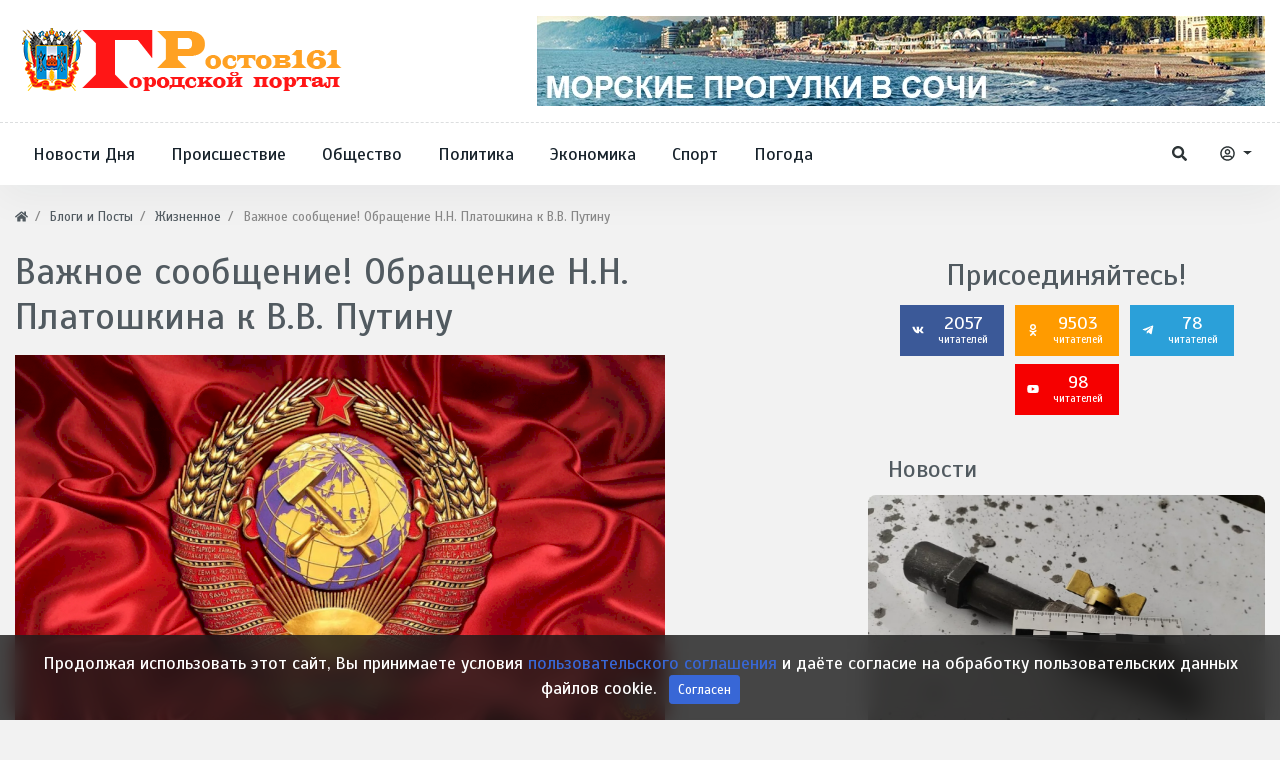

--- FILE ---
content_type: text/html; charset=utf-8
request_url: https://rostov161.net/posts/vazhnoe-soobschenie-obraschenie-n-n-platoshkina-k-v-v-putinu.html
body_size: 17582
content:
<!DOCTYPE html>
<html lang="ru" class="min-vh-100" xmlns="http://www.w3.org/1999/xhtml" prefix="og: http://ogp.me/ns# article: http://ogp.me/ns/article#  profile: http://ogp.me/ns/profile# video: http://ogp.me/ns/video">
    <head>
        <title>Важное сообщение! Обращение Н.Н. Платошкина к В.В. Путину</title>
        <meta charset="utf-8"/>
        <meta http-equiv="X-UA-Compatible" content="IE=edge"/>
        <meta name="viewport" content="width=device-width, initial-scale=1, shrink-to-fit=no"/>
        <meta name="csrf-token" content="6e1aec7ef921b3c03d26851480582c2abe5d7ac187f60097c442ad8f0d8ec39e"/>
		<link rel="icon" href="https://rostov161.net/favicon.svg" type="image/x-icon">
		        <meta name="keywords" content="путину, платошкина, обращение, сообщение">
		<meta name="description" content="04 июня 2020 года под надуманными обвинениями был ЗАДЕРЖАН Н.Н. Платошкин.">
		<style> html body{ font-size: 1.1rem; } html body{ font-family: 'Scada', sans-serif; } .header_center_row {min-height: 100px} body .hc-offcanvas-nav .nav-container, body .hc-offcanvas-nav .nav-wrapper, body .hc-offcanvas-nav ul{ background: #336ca6; } body .hc-nav-trigger span, body .hc-nav-trigger span::before, body .hc-nav-trigger span::after{ background: #34495e; } html body.d-flex{ background-color: #f2f2f2; } @media (min-width: 1200px) { body .container{ max-width:1300px; } } </style>
		<link href="https://rostov161.net/posts/vazhnoe-soobschenie-obraschenie-n-n-platoshkina-k-v-v-putinu.html?amp=1" rel="amphtml" />
		<meta property="og:title" content="Важное сообщение! Обращение Н.Н. Платошкина к В.В. Путину"/>
		<meta property="og:type" content="article"/>
		<meta property="og:site_name" content="Ростов 161 - Городской портал Дона"/>
		<meta property="og:url" content="https://rostov161.net/posts/vazhnoe-soobschenie-obraschenie-n-n-platoshkina-k-v-v-putinu.html"/>
		<meta property="og:description" content="04 июня 2020 года под надуманными обвинениями был ЗАДЕРЖАН Н.Н. Платошкин."/>
		<meta property="og:image" content="https://rostov161.net/upload/000/u1/e/8/vazhnoe-soobschenie-obraschenie-n-n-platoshkina-k-v-v.-photo-normal.png"/>
		<meta property="og:image:type" content="image/png"/>
		<meta property="og:image:height" content="256"/>
		<meta property="og:image:width" content="256"/>
		<meta property="og:locale" content="ru_RU"/>
		<meta property="og:locale:alternate" content="en_US"/>
		<meta property="og:image:type" content="image/webp"/>
		<meta property="og:image:width" content="550"/>
		<meta property="og:image:height" content="350"/>
		<meta property="article:published_time" content="2020-10-13T19:35:00+03:00"/>
		<meta property="article:modified_time" content="2020-10-13T19:45:12+03:00"/>
		<meta property="article:section" content="Жизненное"/>
		<meta property="article:tag" content="﻿#платошкин,  #путин,  #обращение,  #свободуплатошкину,  #зановыйсоциализм,  #следственныйкомитет,  #ск"/>
		<link rel="canonical" href="https://rostov161.net/posts/vazhnoe-soobschenie-obraschenie-n-n-platoshkina-k-v-v-putinu.html">
		<link rel="dns-prefetch" href="https://fonts.googleapis.com"/>
		<link rel="preconnect" href="https://fonts.googleapis.com" crossorigin />
		<link rel="dns-prefetch" href="https://fonts.gstatic.com"/>
		<link rel="preconnect" href="https://fonts.gstatic.com" crossorigin />
		<link rel="search" type="application/opensearchdescription+xml" href="https://rostov161.net/search/opensearch" title="Поиск на Ростов 161 - Городской портал Дона">
		<link rel="stylesheet" type="text/css" href="/cache/static/css/styles.e6d9b5572aae287971deac74b4d133fb.css?60">
		<link rel="stylesheet" type="text/css" href="https://fonts.googleapis.com/css?family=Scada:400,400i,700,700i&display=swap&subset=cyrillic-ext">
		                        <link rel="icon" href="/upload/000/u1/8/6/favicon.svg" type="image/svg+xml">
                </head>
    <body id="desktop_device_type" data-device="desktop" class="d-flex flex-column min-vh-100">
        <div class="main_layout">
						<h1 style="display:none">Ростов 161 - Городской портал Дона</h1>
			                <header class="header-area mb-2">
                                                                                            <div class="header-centerbar">
                <div class="container">
                    <div class="row header_center_row align-items-center">
                                                        <div class="col-lg-4 pk_center_left">
                                        <div class="icms-widget card mb-3 mb-md-4  icms-widget__compact" id="widget_wrapper_1263">
        <div class="card-body">
                    <a class="navbar-brand mr-3 flex-shrink-0" href="/">
            <img src="/templates/r161net/images/logo-1-55.svg" class="d-sm-none" alt="Ростов 161 - Городской портал Дона">
            <img src="/templates/r161net/images/logo161-1.svg" class="d-none d-sm-block" alt="Ростов 161 - Городской портал Дона">
        </a>
        </div>
    </div>
                                </div>
                                                    <div class="col-lg-8 pk_center_right d-flex justify-content-end">
                                        <div class="icms-widget card mb-3 mb-md-4 " id="widget_wrapper_1553">
        <div class="card-body">
        <div class="icms-widget__html_block">
    <p><center>
<a href="https://ekskursii-v-sochi.ru/morskie-progulki/"> <img src="https://rostov161.net/images/MPS.webp" alt="Морские прогулки Сочи"> </a>
</center></p></div>    </div>
    </div>
                                </div>
                </div>
                </div>
                </div>
                    <div class="header-menubar">
                <div class="container">
                    <div class="row align-items-center">
                                                        <div class="col-4 col-sm-4 col-lg-9 pk_bottom_left">
                                        <div class="icms-widget__compact header-menu d-none d-lg-block">        <nav class="navbar p-0 navbar-expand-lg">
                                            <button class="navbar-toggler" type="button" aria-label="Меню" data-toggle="collapse" data-target="#target-main">
                <span class="navbar-toggler-icon"></span>
            </button>
                <div class="collapse navbar-collapse" id="target-main">
            <ul class="navbar-nav icms-menu-hovered menu-main">



    
    
    
    
    <li class="nav-item">
                    <a title="Новости Дня" class="nav-link text-nowrap" href="https://rostov161.net/news/novosti-dnja" target="_self" id="menu-item-id-main-163">
                                                    <span class="nav-item-text">Новости Дня</span>
                                            </a>
        
        
    

    
    
            </li>
    
    
    <li class="nav-item">
                    <a title="Происшествие" class="nav-link text-nowrap" href="https://rostov161.net/news/proisshestvija" target="_self" id="menu-item-id-main-164">
                                                    <span class="nav-item-text">Происшествие</span>
                                            </a>
        
        
    

    
    
            </li>
    
    
    <li class="nav-item">
                    <a title="Общество" class="nav-link text-nowrap" href="https://rostov161.net/news/obschestvo" target="_self" id="menu-item-id-main-165">
                                                    <span class="nav-item-text">Общество</span>
                                            </a>
        
        
    

    
    
            </li>
    
    
    <li class="nav-item">
                    <a title="Политика" class="nav-link text-nowrap" href="https://rostov161.net/news/politika" target="_self" id="menu-item-id-main-166">
                                                    <span class="nav-item-text">Политика</span>
                                            </a>
        
        
    

    
    
            </li>
    
    
    <li class="nav-item">
                    <a title="Экономика" class="nav-link text-nowrap" href="https://rostov161.net/news/ekonomika" target="_self" id="menu-item-id-main-167">
                                                    <span class="nav-item-text">Экономика</span>
                                            </a>
        
        
    

    
    
            </li>
    
    
    <li class="nav-item">
                    <a title="Спорт" class="nav-link text-nowrap" href="https://rostov161.net/news/sport" target="_self" id="menu-item-id-main-168">
                                                    <span class="nav-item-text">Спорт</span>
                                            </a>
        
        
    

    
    
            </li>
    
    
    <li class="nav-item">
                    <a title="Погода" class="nav-link text-nowrap" href="https://rostov161.net/news/pogoda" target="_self" id="menu-item-id-main-169">
                                                    <span class="nav-item-text">Погода</span>
                                            </a>
        
        
    

    </li></ul>
                    </div>
    </nav>
</div><button type="button" id="mobi-main-btn" class="d-block d-lg-none">
	<span></span>
</button>
<nav id="mobi-main" class="d-none">
	<ul class="nav menu menu-main">

    
    
        
        
        
        <li >
                            <a title="Новости Дня" class="item" href="https://rostov161.net/news/novosti-dnja" target="_self" id="menu-item-id-main-163">
					                    <span class="wrap">
                        Новости Дня                                            </span>
                </a>
            
            
        
    
        
                    </li>
        
        
        <li >
                            <a title="Происшествие" class="item" href="https://rostov161.net/news/proisshestvija" target="_self" id="menu-item-id-main-164">
					                    <span class="wrap">
                        Происшествие                                            </span>
                </a>
            
            
        
    
        
                    </li>
        
        
        <li >
                            <a title="Общество" class="item" href="https://rostov161.net/news/obschestvo" target="_self" id="menu-item-id-main-165">
					                    <span class="wrap">
                        Общество                                            </span>
                </a>
            
            
        
    
        
                    </li>
        
        
        <li >
                            <a title="Политика" class="item" href="https://rostov161.net/news/politika" target="_self" id="menu-item-id-main-166">
					                    <span class="wrap">
                        Политика                                            </span>
                </a>
            
            
        
    
        
                    </li>
        
        
        <li >
                            <a title="Экономика" class="item" href="https://rostov161.net/news/ekonomika" target="_self" id="menu-item-id-main-167">
					                    <span class="wrap">
                        Экономика                                            </span>
                </a>
            
            
        
    
        
                    </li>
        
        
        <li >
                            <a title="Спорт" class="item" href="https://rostov161.net/news/sport" target="_self" id="menu-item-id-main-168">
					                    <span class="wrap">
                        Спорт                                            </span>
                </a>
            
            
        
    
        
                    </li>
        
        
        <li >
                            <a title="Погода" class="item" href="https://rostov161.net/news/pogoda" target="_self" id="menu-item-id-main-169">
					                    <span class="wrap">
                        Погода                                            </span>
                </a>
            
            
        
    
            </li></ul>
    </nav>
                                </div>
                                                    <div class="col-8 col-sm-8 col-lg-3 pk_bottom_right d-flex justify-content-end align-items-center">
                                        <a href="/search" class="btn ajax-modal ajax-modal-ready pk_search_btn" title="Поиск" data-style="wdsearch"><svg class="icms-svg-icon w-16" fill="currentColor"><use href="/templates/r161net/images/icons/solid.svg?60#search"></use></svg></a><div class="dropdown pk_auth_btn">
  <button class="btn dropdown-toggle" type="button" id="dropdownMenuAuthButton" data-toggle="dropdown" aria-haspopup="true" aria-expanded="false">
    <svg class="icms-svg-icon w-16" fill="currentColor"><use href="/templates/r161net/images/icons/regular.svg?60#user-circle"></use></svg>
  </button>
  <div class="dropdown-menu dropdown-menu-right" aria-labelledby="dropdownMenuAuthButton">
    <a class="dropdown-item ajax-modal" href="/auth/login">Войти</a>
    <a class="dropdown-item" href="/auth/register">Регистрация</a>
  </div>
</div>                                </div>
                </div>
                </div>
                </div>
                                                                        </header>
                            <div class="container">
                    <div class="row">
                                                        <div class="col-sm-12 d-flex justify-content-between align-items-center">
                                            <ol class="breadcrumb mb-0 text-truncate flex-nowrap position-relative flex-fill" itemscope itemtype="https://schema.org/BreadcrumbList">
    <li class="breadcrumb-item" itemprop="itemListElement" itemscope itemtype="https://schema.org/ListItem">
        <a href="/" title="Главная" itemprop="item">
            <svg class="icms-svg-icon w-16" fill="currentColor"><use href="/templates/r161net/images/icons/solid.svg?60#home"></use></svg>            <meta itemprop="name" content="Главная">
            <meta itemprop="position" content="1">
        </a>
    </li>
                                    <li class="breadcrumb-item" itemprop="itemListElement" itemscope itemtype="https://schema.org/ListItem">
                                    <a href="/posts" itemprop="item">
                        <span itemprop="name">
                            Блоги и Посты                        </span>
                    </a>
                                <meta itemprop="position" content="2">
            </li>
                                            <li class="breadcrumb-item" itemprop="itemListElement" itemscope itemtype="https://schema.org/ListItem">
                                    <a href="/posts/zhiznennoe" itemprop="item">
                        <span itemprop="name">
                            Жизненное                        </span>
                    </a>
                                <meta itemprop="position" content="3">
            </li>
                                            <li class="breadcrumb-item active d-none d-lg-inline-block" itemprop="itemListElement" itemscope itemtype="https://schema.org/ListItem">
                                    <span itemprop="name">
                        Важное сообщение! Обращение Н.Н. Платошкина к В.В. Путину                    </span>
                                <meta itemprop="position" content="4">
            </li>
                        </ol>                                </div>
                                                                </div>
                </div>
                            <section class="container">
                    <main class="row">
                                                        <article class="col-lg mb-3 mb-md-4 pt-2">
                                                    <h1>
        Важное сообщение! Обращение Н.Н. Платошкина к В.В. Путину            </h1>
    

<div class="content_item posts_item clearfix text-break my-3">
            <div class="icms-content-fields">
        
            
            
                            
                    <div class="field ft_image f_photo auto_field " >
                                                <div class="value"><img loading="lazy" itemprop="thumbnail" class="img-class img-fluid" title="Важное сообщение! Обращение Н.Н. Платошкина к В.В. Путину" src="/upload/000/u1/5/a/vazhnoe-soobschenie-obraschenie-n-n-platoshkina-k-v-v.-photo-big.png" alt="Важное сообщение! Обращение Н.Н. Платошкина к В.В. Путину"></div>
                    </div>

                
                    <div class="field ft_string f_teaser none_field " >
                                                <div class="value">04 июня 2020 года под надуманными обвинениями был ЗАДЕРЖАН Н.Н. Платошкин.</div>
                    </div>

                
                    <div class="field ft_html f_content none_field " >
                                                <div class="value"><p><span>УВАЖАЕМЫЕ ДРУЗЬЯ! ТОВАРИЩИ!</span></p><p><span>04 июня 2020 года под надуманными обвинениями был ЗАДЕРЖАН Н.Н. Платошкин. По ходатайству следователей, Басманный суд г. Москвы избрал ему меру пресечения в виде домашнего АРЕСТА с запретом заниматься ЛЮБОЙ публичной деятельностью, в том числе деятельностью политического характера. Власть пытается вывести из игры одного из самых ярких политиков левого толка новейшей истории России.</span></p><p style="text-align: center;"><span><div class="video_wrap embed-responsive embed-responsive-16by9"><iframe class="video_frame embed-responsive-item" src="//www.youtube.com/embed/Lh_937fwsq0" frameborder="0" allowfullscreen></iframe></div></span></p><p><span><strong><span>НИКОЛАЙ НИКОЛАЕВИЧ ПЛАТОШКИН Лидер движения «За новый социализм», российский политик, общественный деятель, политолог и историк. Доктор исторических наук, заведующий кафедрой международных отношений и дипломатии Московского гуманитарного университета. Автор 18-ти книг. Наше дело правое, враг будет разбит, победа будет за нами!</span></strong></span></p><p><strong><span>Нужна ваша ПОМОЩЬ.</span></strong></p><p><strong><span>1. Направить обращение на имя Президента РФ</span></strong></p><p><strong><span>Скачать обращение </span><a href="https://www.youtube.com/redirect?redir_token=[base64]%3D%3D&amp;event=video_description&amp;v=Lh_937fwsq0&amp;q=https%3A%2F%2Fvk.cc%2FavIHgD" target="_blank" class="external_link">https://vk.cc/avIHgD</a></strong></p><p><strong><span>Отправить Почтой России:103132, Москва, ул. Ильинка, д.23</span></strong></p><p><strong><span>Отправить через электронную приёмную: </span><a href="https://www.youtube.com/redirect?redir_token=[base64]%3D%3D&amp;event=video_description&amp;v=Lh_937fwsq0&amp;q=https%3A%2F%2Fvk.cc%2FavJc27" target="_blank" class="external_link">https://vk.cc/avJc27</a></strong></p><p><strong><span>2. Направить обращение в Следственный комитет РФ</span></strong></p><p><strong><span>Скачать обращение </span><a href="https://www.youtube.com/redirect?redir_token=[base64]%3D%3D&amp;event=video_description&amp;v=Lh_937fwsq0&amp;q=https%3A%2F%2Fvk.cc%2FavLKMI" target="_blank" class="external_link">https://vk.cc/avLKMI</a></strong></p><p><strong><span>Отправить Почтой России: 105005, г. Москва, Технический переулок, д. 2, тел. </span><span>+7 (495) 986-77-10</span></strong></p><p><strong><span>Отправить через электронную приёмную: </span><a href="https://www.youtube.com/redirect?redir_token=[base64]%3D%3D&amp;event=video_description&amp;v=Lh_937fwsq0&amp;q=https%3A%2F%2Fvk.cc%2FavLL9R" target="_blank" class="external_link">https://vk.cc/avLL9R</a></strong></p><p><strong><span>3. Направить обращение в Генеральную прокуратуру РФ</span></strong></p><p><strong><span>Скачать обращение </span><a href="https://www.youtube.com/redirect?redir_token=[base64]%3D%3D&amp;event=video_description&amp;v=Lh_937fwsq0&amp;q=https%3A%2F%2Fvk.cc%2FavLLkz" target="_blank" class="external_link">https://vk.cc/avLLkz</a></strong></p><p><strong><span>Отправить Почтой России: 125993, ГСП-3, г. Москва, ул. Большая Дмитровка, д. 15а, тел. +7 (495) 987-56-56</span></strong></p><p><strong><span>Отправить через электронную приёмную: </span><a href="https://www.youtube.com/redirect?redir_token=[base64]%3D%3D&amp;event=video_description&amp;v=Lh_937fwsq0&amp;q=https%3A%2F%2Fvk.cc%2FavLLvU" target="_blank" class="external_link">https://vk.cc/avLLvU</a></strong></p><p><strong><span>4. Направить обращение в Совет при Президенте по правам человека</span></strong></p><p><strong><span>Скачать обращение </span><a href="https://www.youtube.com/redirect?redir_token=[base64]%3D%3D&amp;event=video_description&amp;v=Lh_937fwsq0&amp;q=https%3A%2F%2Fvk.cc%2FavLLZO" target="_blank" class="external_link">https://vk.cc/avLLZO</a></strong></p><p><strong><span>Отправить Почтой России: 103132, г. Москва, Старая площадь, д. 4, тел. +7 (495) 606-41-84</span></strong></p><p><strong><span>5. Направить обращение Уполномоченному по правам человека в РФ</span></strong></p><p><strong><span>Скачать обращение </span><a href="https://www.youtube.com/redirect?redir_token=[base64]%3D%3D&amp;event=video_description&amp;v=Lh_937fwsq0&amp;q=https%3A%2F%2Fvk.cc%2FavLMle" target="_blank" class="external_link">https://vk.cc/avLMle</a></strong></p><p><strong><span>Отправить Почтой России: 119121, г. Москва, Смоленский бульвар, д. 19, стр. 2., тел. +7 (495) 870-41-77</span></strong></p><p><strong><span>Отправить через электронную приёмную: </span><a href="https://www.youtube.com/redirect?redir_token=[base64]%3D%3D&amp;event=video_description&amp;v=Lh_937fwsq0&amp;q=https%3A%2F%2Fvk.cc%2FavLMsK" target="_blank" class="external_link">https://vk.cc/avLMsK</a></strong></p><p><strong><span>Просим КАЖДОГО, кого волнует будущее нашей страны, от своего имени:</span></strong></p><p><strong><span>6. Подписать петицию </span><a href="https://www.youtube.com/redirect?redir_token=[base64]%3D%3D&amp;event=video_description&amp;v=Lh_937fwsq0&amp;q=https%3A%2F%2Fvk.cc%2FavLM59" target="_blank" class="external_link">https://vk.cc/avLM59</a></strong></p><p><strong><span>Плакаты в поддержку Н.Н. Платошкина </span><a href="https://www.youtube.com/redirect?redir_token=[base64]%3D%3D&amp;event=video_description&amp;v=Lh_937fwsq0&amp;q=https%3A%2F%2Fvk.cc%2FavLNhv" target="_blank" class="external_link">https://vk.cc/avLNhv</a></strong></p><p><strong><span>Футболка «Свободу Платошкину!» </span><a href="https://www.youtube.com/redirect?redir_token=[base64]%3D%3D&amp;event=video_description&amp;v=Lh_937fwsq0&amp;q=https%3A%2F%2Fvk.cc%2FawLNHt" target="_blank" class="external_link">https://vk.cc/awLNHt</a></strong></p><p><strong><span>Реквизиты для перечисления пожертвований.</span></strong></p><p><strong><span>Номер карты: 4276 3802 6759 2439</span></strong></p><p><strong><span>Номер счета: 408 17 810 538 111 438 886</span></strong></p><p><strong><span>Получатель Глазкова Анжелика Егоровна</span></strong></p><p><strong><span>В назначении платежа указать ПОЖЕРТВОВАНИЯ</span></strong></p><p><strong><span>Средство платежа можно выбрать по ссылке </span><a href="https://www.youtube.com/redirect?redir_token=[base64]%3D%3D&amp;event=video_description&amp;v=Lh_937fwsq0&amp;q=https%3A%2F%2Fvk.cc%2FavJhS9" target="_blank" class="external_link">https://vk.cc/avJhS9</a></strong></p><p><strong><span>ОРГАНИЗАЦИОННЫЙ КОМИТЕТ ПАРТИИ «СОЦИАЛИСТИЧЕСКАЯ ПАРТИЯ РОССИИ» </span></strong></p><p><strong><span>РЕКВИЗИТЫ БАНКА ДЛЯ РУБЛЕВЫХ ПЕРЕВОДОВ</span></strong></p><p><strong><span>Банк получателя</span></strong></p><p><strong><span>ПАО СБЕРБАНК</span></strong></p><p><strong><span>Местонахождения банка</span></strong></p><p><strong><span>г.Москва, Ленинский проспект, 89/2</span></strong></p><p><strong><span>Кор/счет банка 30101810400000000225</span></strong></p><p><strong><span>БИК банка 044525225</span></strong></p><p><strong><span>КПП банка 773643001</span></strong></p><p><strong><span>ИНН 7707083893</span></strong></p><p><strong><span>Счет получателя 40817810738111439533</span></strong></p><p><strong><span>Ф.И.О. получателя ГЛАЗКОВА АНЖЕЛИКА ЕГОРОВНА </span></strong></p><p><strong><span>Вступайте в движение «За новый социализм»: </span><a href="https://www.youtube.com/redirect?redir_token=[base64]%3D%3D&amp;event=video_description&amp;v=Lh_937fwsq0&amp;q=http%3A%2F%2Fnew-socialism.org%2F" target="_blank" class="external_link">http://new-socialism.org/</a></strong></p><p><strong><span>Дорогие друзья, большое спасибо вам за присылаемые пожертвования. Сообщаю, что средства идут в основном на оплату адвокатов, проведение экспертиз, изготовление агитационной продукции (футболок, баннеров, листовок) и, с учётом того, что Николай Николаевич лишен следствием возможности работать, пожертвования идут на его содержание и содержание его пожилых родителей инвалидов.</span></strong></p><p><strong><span>Глазкова А.Е.</span></strong></p></div>
                    </div>

                            
            
                </div>
    
    
    
            <div class="tags_bar mt-3">
            <a class="btn btn-outline-secondary btn-sm icms-btn-tag" href="/tags/content-posts/%EF%BB%BF%23%D0%BF%D0%BB%D0%B0%D1%82%D0%BE%D1%88%D0%BA%D0%B8%D0%BD">﻿#платошкин</a><a class="btn btn-outline-secondary btn-sm icms-btn-tag" href="/tags/content-posts/%23%D0%BF%D1%83%D1%82%D0%B8%D0%BD">#путин</a><a class="btn btn-outline-secondary btn-sm icms-btn-tag" href="/tags/content-posts/%23%D0%BE%D0%B1%D1%80%D0%B0%D1%89%D0%B5%D0%BD%D0%B8%D0%B5">#обращение</a><a class="btn btn-outline-secondary btn-sm icms-btn-tag" href="/tags/content-posts/%23%D1%81%D0%B2%D0%BE%D0%B1%D0%BE%D0%B4%D1%83%D0%BF%D0%BB%D0%B0%D1%82%D0%BE%D1%88%D0%BA%D0%B8%D0%BD%D1%83">#свободуплатошкину</a><a class="btn btn-outline-secondary btn-sm icms-btn-tag" href="/tags/content-posts/%23%D0%B7%D0%B0%D0%BD%D0%BE%D0%B2%D1%8B%D0%B9%D1%81%D0%BE%D1%86%D0%B8%D0%B0%D0%BB%D0%B8%D0%B7%D0%BC">#зановыйсоциализм</a><a class="btn btn-outline-secondary btn-sm icms-btn-tag" href="/tags/content-posts/%23%D1%81%D0%BB%D0%B5%D0%B4%D1%81%D1%82%D0%B2%D0%B5%D0%BD%D0%BD%D1%8B%D0%B9%D0%BA%D0%BE%D0%BC%D0%B8%D1%82%D0%B5%D1%82">#следственныйкомитет</a><a class="btn btn-outline-secondary btn-sm icms-btn-tag" href="/tags/content-posts/%23%D1%81%D0%BA">#ск</a>        </div>
    
    
            <div class="info_bar">
                            <div class="bar_item bi_rating" title="">
                                                                
<div class="rating_stars_widget d-flex content_posts_rating" id="rating-posts-1690"
        data-url="/rating/vote"
            data-target-controller="content"
        data-target-subject="posts"
        data-target-id="1690"
                    data-info-url="/rating/info"
            >
        <div class="icms-stars d-flex clickable is_enabled"
         title="Рейтинг"
                 >
        <div class="star rating pr-1" data-rating="1">
            <svg class="icms-svg-icon w-16" fill="currentColor"><use href="/templates/r161net/images/icons/solid.svg?60#star"></use></svg>        </div>
        <div class="star rating pr-1" data-rating="2">
            <svg class="icms-svg-icon w-16" fill="currentColor"><use href="/templates/r161net/images/icons/solid.svg?60#star"></use></svg>        </div>
        <div class="star rating pr-1" data-rating="3">
            <svg class="icms-svg-icon w-16" fill="currentColor"><use href="/templates/r161net/images/icons/solid.svg?60#star"></use></svg>        </div>
        <div class="star rating pr-1" data-rating="4">
            <svg class="icms-svg-icon w-16" fill="currentColor"><use href="/templates/r161net/images/icons/solid.svg?60#star"></use></svg>        </div>
        <div class="star rating" data-rating="5">
            <svg class="icms-svg-icon w-16" fill="currentColor"><use href="/templates/r161net/images/icons/solid.svg?60#star"></use></svg>        </div>
    </div>
</div>
                                    </div>
                            <div class="bar_item bi_date_pub" title="Дата публикации">
                                            <svg class="icms-svg-icon w-16" fill="currentColor"><use href="/templates/r161net/images/icons/solid.svg?60#calendar-alt"></use></svg>                                                                <time datetime="2020-10-13T19:35:00+03:00">13.10.2020</time>                                    </div>
                            <div class="bar_item bi_hits" title="969 просмотров">
                                            <svg class="icms-svg-icon w-16" fill="currentColor"><use href="/templates/r161net/images/icons/solid.svg?60#eye"></use></svg>                                                                969                                    </div>
                            <div class="bar_item bi_user" title="">
                                            <svg class="icms-svg-icon w-16" fill="currentColor"><use href="/templates/r161net/images/icons/solid.svg?60#user"></use></svg>                                                                <a class="stretched-link" href="/users/rostov161net">@R161Net</a>
                                    </div>
                    </div>
    
</div>


    <div id="comments_widget" class="tabs-menu icms-comments__tabs">
    <span id="comments"></span>
    <ul class="nav nav-tabs content_posts_comments_tab position-relative">
                    <li class="nav-item">
                <a href="#tab-icms" class="nav-link active" data-toggle="tab">
                    Комментарии                </a>
                            </li>
            </ul>
    <div class="tab-content">
                    <div id="tab-icms" class="tab-pane show active content_posts_comments">
                    <div class="d-flex justify-content-between align-items-center mt-3 mt-md-4">
            <div id="comments_add_link">
            <a href="#reply" class="btn btn-primary ajaxlink">
                Написать комментарий            </a>
        </div>
            </div>

<div id="comments_list" class="my-3 my-md-4">

    
        <div class="no_comments alert alert-info my-4">
            Нет комментариев. Ваш будет первым!        </div>

        
    
    
</div>

    <div id="comments_add_form">
                    <div class="preview_box alert alert-light border mt-3 d-none"></div>
            <form action="/comments/submit" method="post">
                <input type="hidden" name="csrf_token" value="6e1aec7ef921b3c03d26851480582c2abe5d7ac187f60097c442ad8f0d8ec39e" class="input form-control">                <input type="hidden" name="action" value="add" class="input form-control">                <input type="hidden" name="id" value="0" class="input form-control">                <input type="hidden" name="parent_id" value="0" class="input form-control">                <input type="hidden" name="tc" value="content" class="input form-control">                <input type="hidden" name="ts" value="posts" class="input form-control">                <input type="hidden" name="ti" value="1690" class="input form-control">                <input type="hidden" name="tud" value="1" class="input form-control">                <input type="hidden" name="timestamp" value="1768933415" class="input form-control">                                                        <div class="author_data form-row">
                        <div class="name form-group col-md-6">
                            <label>
                                Ваше имя                            </label>
                            <input type="text" name="author_name" class="input form-control">                        </div>
                                                <div class="email form-group col-md-6">
                            <label>
                                E-mail для ответов                            </label>
                            <input type="text" name="author_email" class="input form-control">                        </div>
                                            </div>
                                                <textarea name="content" class="form-control textarea tinymce_redactor" id="content"></textarea>                <div class="buttons row justify-content-between">
                    <div class="col">
                        <button class="button btn button-add button-update btn-primary" type="button" value="Отправить" name="submit"><span>Отправить</span></button>                        <button class="button btn btn-secondary button-cancel" type="button" value="Отменить" name="cancel"><span>Отменить</span></button>                    </div>
                    <div class="col-auto">
                        <button class="button btn button-preview btn-info" name="preview" type="button">
                            <svg class="icms-svg-icon w-16" fill="currentColor"><use href="/templates/r161net/images/icons/solid.svg?60#eye"></use></svg>                            <span class="d-none d-lg-inline-block">Предпросмотр</span>
                        </button>
                    </div>
                </div>
            </form>
                        </div>

            </div>
            </div>
</div>
    <div class="icms-widget card mb-3 mb-md-4   sticky-top" id="widget_wrapper_1467">
        <h3 class="h5 card-header d-flex align-items-center">
        <span>Интересные Статьи:</span>
            </h3>
        <div class="card-body">
        <div class="post-entertainment">
	<div class="row">
								<div class="col-lg-6 col-md-6">
				<div class="trending-news-item mb-3">
					<div class="trending-news-thumb">
						<img title="Как выбрать надежный автосервис в Ярославле: 7 важных критериев" class=" img-fluid" src="/upload/000/u1/b/1/kak-vybrat-nadezhnyi-avtoservis-v-jaroslavle-7-vazhnyh-kriteriev-photo-big.webp" alt="Как выбрать надежный автосервис в Ярославле: 7 важных критериев">					</div>
					<div class="trending-news-content">
						<div class="post-meta">
															<div class="meta-categories">
									<a href="/articles/avto-i-moto">Авто и Мото</a>
								</div>
														<div class="meta-date">
								<span>4 дня назад</span>
							</div>
						</div>
						<h3 class="title"><a href="/articles/5696-kak-vybrat-nadezhnyi-avtoservis-v-jaroslavle-7-vazhnyh-kriteriev.html">Как выбрать надежный автосервис в Ярославле: 7 важных критериев</a></h3>
						<p class="text">Предложений много, но качество услуг может заметно отличаться. Ошибка в выборе...</p>
					</div>
				</div>
			</div>
								<div class="col-lg-6 col-md-6">
				<div class="trending-news-item mb-3">
					<div class="trending-news-thumb">
						<img title="Основа надежности: как выбрать ключевые узлы для промышленных дронов" class=" img-fluid" src="/upload/000/u1/4/2/osnova-nadezhnosti-kak-vybrat-klyuchevye-uzly-dlja-promyshlennyh-dronov-photo-big.webp" alt="Основа надежности: как выбрать ключевые узлы для промышленных дронов">					</div>
					<div class="trending-news-content">
						<div class="post-meta">
															<div class="meta-categories">
									<a href="/articles/biznes">Бизнес</a>
								</div>
														<div class="meta-date">
								<span>25 дней назад</span>
							</div>
						</div>
						<h3 class="title"><a href="/articles/5695-osnova-nadezhnosti-kak-vybrat-klyuchevye-uzly-dlja-promyshlennyh-dronov.html">Основа надежности: как выбрать ключевые узлы для промышленных дронов</a></h3>
						<p class="text">Основа надежности: как выбрать ключевые узлы для промышленных дронов Современный...</p>
					</div>
				</div>
			</div>
								<div class="col-lg-6 col-md-6">
				<div class="trending-news-item mb-3">
					<div class="trending-news-thumb">
						<img title="Бизнес-английский для взрослых в Москве: что важно знать перед стартом" class=" img-fluid" src="/upload/000/u1/c/8/biznes-angliiskii-dlja-vzroslyh-v-moskve-chto-vazhno-znat-pered-startom-photo-big.webp" alt="Бизнес-английский для взрослых в Москве: что важно знать перед стартом">					</div>
					<div class="trending-news-content">
						<div class="post-meta">
															<div class="meta-categories">
									<a href="/articles/dom-i-semja/obrazovanie">Образование</a>
								</div>
														<div class="meta-date">
								<span>25 дней назад</span>
							</div>
						</div>
						<h3 class="title"><a href="/articles/5694-biznes-angliiskii-dlja-vzroslyh-v-moskve-chto-vazhno-znat-pered-startom.html">Бизнес-английский для взрослых в Москве: что важно знать перед стартом</a></h3>
						<p class="text">В Москве, где деловая среда динамична, курсы с бизнес-фокусом становятся важным...</p>
					</div>
				</div>
			</div>
								<div class="col-lg-6 col-md-6">
				<div class="trending-news-item mb-3">
					<div class="trending-news-thumb">
						<img title="Где купить седельный тягач" class=" img-fluid" src="/upload/000/u1/5/a/gde-kupit-sedelnyi-tjagach-photo-big.webp" alt="Где купить седельный тягач">					</div>
					<div class="trending-news-content">
						<div class="post-meta">
															<div class="meta-categories">
									<a href="/articles/avto-i-moto">Авто и Мото</a>
								</div>
														<div class="meta-date">
								<span>1 месяц назад</span>
							</div>
						</div>
						<h3 class="title"><a href="/articles/5693-gde-kupit-sedelnyi-tjagach.html">Где купить седельный тягач</a></h3>
						<p class="text">Речь идёт не о железе как таковом, а о стабильности рейсов, минимальных простоях...</p>
					</div>
				</div>
			</div>
			</div>
</div>    </div>
    </div>
                                </article>
                                                    <aside class="col-lg-4 pk_sidebar mb-3 mb-md-4 pt-3">
                                        <div class="icms-widget card mb-3 mb-md-4   text-center" id="widget_wrapper_1545">
        <div class="card-body">
            <style>
        .single_social:hover {
            text-decoration: none;
            color: #fff;
        }
    </style> 
    <div class="follow_box widget mb30 mt-md-60">
        <h2 class="widget-title">Присоединяйтесь!</h2>        <div class="social_shares">
                        <a class="single_social social_facebook" href="https://vk.com/rostov161net" rel="nofollow">	
            <span class="follow_icon"><svg class="icms-svg-icon w-16" fill="currentColor"><use href="/templates/r161net/images/icons/brands.svg?60#vk"></use></svg></span>
                2057 
                <span class="icon_text">читателей</span>
            </a>
             
                        <a class="single_social social_facebook" style = "background-color: #FF9B00;" href="https://ok.ru/rostovnet" rel="nofollow">	
            <span class="follow_icon"><svg class="icms-svg-icon w-16" fill="currentColor"><use href="/templates/r161net/images/icons/brands.svg?60#odnoklassniki"></use></svg></span>
                9503 
                <span class="icon_text">читателей</span>
            </a>
             
            			
										<a class="single_social social_telegram" style="background-color:#2ba0d9" href="https://t.me/R161Net" rel="nofollow">	
					<span class="follow_icon"><svg class="icms-svg-icon w-16" fill="currentColor"><use href="/templates/r161net/images/icons/brands.svg?60#telegram-plane"></use></svg></span>
					78 
					<span class="icon_text">читателей</span>
				</a>
            										<a class="single_social social_youtube" style="background-color:#f60000" href="https://www.youtube.com/channel/UCj-VfChDtGMj0z5o1fTUsVw" rel="nofollow">	
					<span class="follow_icon"><svg class="icms-svg-icon w-16" fill="currentColor"><use href="/templates/r161net/images/icons/brands.svg?60#youtube"></use></svg></span>
					98 
					<span class="icon_text">читателей</span>
				</a>
            			 
        </div>
    </div>
 
 
 
 
 
 
 

    </div>
    </div>
<div class="icms-widget card mb-3 mb-md-4 " id="widget_wrapper_1473">
        <h3 class="h5 card-header d-flex align-items-center">
        <span>Новости</span>
            </h3>
        <div class="card-body">
        <div class="post-entertainment">
	<div class="row" style="flex-direction: column">
								<div class="col-lg-12 col-md-6">
				<div class="trending-news-item mb-3">
					<div class="trending-news-thumb">
						<img title="В Зернограде суд рассмотрит дело предпринимателя и его работников, чья халатность привела к взрыву газа и тяжким травмам жильца" class=" img-fluid" src="/upload/000/u1/9/b/v-zernograde-sud-rassmotrit-delo-predprinimatelja-i-ego-rabotnikov-chja-halatnost-privela-k-vzryvu-gaza-i-tjazhkim-travmam-zhilca-photo-big.webp" alt="В Зернограде суд рассмотрит дело предпринимателя и его работников, чья халатность привела к взрыву газа и тяжким травмам жильца">					</div>
					<div class="trending-news-content">
						<div class="post-meta">
															<div class="meta-categories">
									<a href="/news/proisshestvija">Происшествия</a>
								</div>
														<div class="meta-date">
								<span>3 часа назад</span>
							</div>
						</div>
						<h3 class="title"><a href="/news/71389-v-zernograde-sud-rassmotrit-delo-predprinimatelja-i-ego-rabotnikov-chja-halatnost-privela-k-vz.html">В Зернограде суд рассмотрит дело предпринимателя и его работников, чья халатность привела к взрыву газа и тяжким травмам жильца</a></h3>
						<p class="text">В Ростовской области перед судом предстанут индивидуальный предприниматель и...</p>
					</div>
				</div>
			</div>
								<div class="col-lg-12 col-md-6">
				<div class="trending-news-item mb-3">
					<div class="trending-news-thumb">
						<img title="В Ростове-на-Дону завершилась акция по сбору хвойных: сотни горожан сдали ели для переработки и приняли участие в фестивале &laquo;Ёлки-металки&raquo;" class=" img-fluid" src="/upload/000/u1/3/f/v-rostove-na-donu-zavershilas-akcija-po-sboru-hvoinyh-sotni-gorozhan-sdali-eli-dlja-pererabotki-i-prinjali-uchastie-v-festivale-yolki-metalki-photo-big.webp" alt="В Ростове-на-Дону завершилась акция по сбору хвойных: сотни горожан сдали ели для переработки и приняли участие в фестивале &laquo;Ёлки-металки&raquo;">					</div>
					<div class="trending-news-content">
						<div class="post-meta">
															<div class="meta-categories">
									<a href="/news/obschestvo">Общество</a>
								</div>
														<div class="meta-date">
								<span>3 часа назад</span>
							</div>
						</div>
						<h3 class="title"><a href="/news/71388-v-rostove-na-donu-zavershilas-akcija-po-sboru-hvoinyh-sotni-gorozhan-sdali-eli-dlja-pererabotk.html">В Ростове-на-Дону завершилась акция по сбору хвойных: сотни горожан сдали ели для переработки и приняли участие в фестивале &laquo;Ёлки-металки&raquo;</a></h3>
						<p class="text">Сотни жителей Ростова приняли участие в ежегодной экологической акции по сбору...</p>
					</div>
				</div>
			</div>
								<div class="col-lg-12 col-md-6">
				<div class="trending-news-item mb-3">
					<div class="trending-news-thumb">
						<img title="После серии трагедий на Красноармейской: в Ростове оштрафовали 236 пешеходов-нарушителей" class=" img-fluid" src="/upload/000/u1/e/5/posle-serii-tragedii-na-krasnoarmeiskoi-v-rostove-oshtrafovali-236-peshehodov-narushitelei-photo-big.webp" alt="После серии трагедий на Красноармейской: в Ростове оштрафовали 236 пешеходов-нарушителей">					</div>
					<div class="trending-news-content">
						<div class="post-meta">
															<div class="meta-categories">
									<a href="/news/proisshestvija">Происшествия</a>
								</div>
														<div class="meta-date">
								<span>3 часа назад</span>
							</div>
						</div>
						<h3 class="title"><a href="/news/71387-posle-serii-tragedii-na-krasnoarmeiskoi-v-rostove-oshtrafovali-236-peshehodov-narushitelei.html">После серии трагедий на Красноармейской: в Ростове оштрафовали 236 пешеходов-нарушителей</a></h3>
						<p class="text">Тревожная статистика ДТП на одной из центральных улиц Ростова-на-Дону вынудила...</p>
					</div>
				</div>
			</div>
			</div>
</div>    </div>
    </div>
<div class="icms-widget card mb-3 mb-md-4 " id="widget_wrapper_1474">
        <h3 class="h5 card-header d-flex align-items-center">
        <span>Статьи, Пресс-релизы</span>
            </h3>
        <div class="card-body">
        <div class="post-entertainment">
	<div class="row" style="flex-direction: column">
								<div class="col-lg-12 col-md-6">
				<div class="trending-news-item mb-3">
					<div class="trending-news-thumb">
						<img title="Как выбрать надежный автосервис в Ярославле: 7 важных критериев" class=" img-fluid" src="/upload/000/u1/b/1/kak-vybrat-nadezhnyi-avtoservis-v-jaroslavle-7-vazhnyh-kriteriev-photo-big.webp" alt="Как выбрать надежный автосервис в Ярославле: 7 важных критериев">					</div>
					<div class="trending-news-content">
						<div class="post-meta">
															<div class="meta-categories">
									<a href="/articles/avto-i-moto">Авто и Мото</a>
								</div>
														<div class="meta-date">
								<span>4 дня назад</span>
							</div>
						</div>
						<h3 class="title"><a href="/articles/5696-kak-vybrat-nadezhnyi-avtoservis-v-jaroslavle-7-vazhnyh-kriteriev.html">Как выбрать надежный автосервис в Ярославле: 7 важных критериев</a></h3>
						<p class="text">Предложений много, но качество услуг может заметно отличаться. Ошибка в выборе...</p>
					</div>
				</div>
			</div>
								<div class="col-lg-12 col-md-6">
				<div class="trending-news-item mb-3">
					<div class="trending-news-thumb">
						<img title="Основа надежности: как выбрать ключевые узлы для промышленных дронов" class=" img-fluid" src="/upload/000/u1/4/2/osnova-nadezhnosti-kak-vybrat-klyuchevye-uzly-dlja-promyshlennyh-dronov-photo-big.webp" alt="Основа надежности: как выбрать ключевые узлы для промышленных дронов">					</div>
					<div class="trending-news-content">
						<div class="post-meta">
															<div class="meta-categories">
									<a href="/articles/biznes">Бизнес</a>
								</div>
														<div class="meta-date">
								<span>25 дней назад</span>
							</div>
						</div>
						<h3 class="title"><a href="/articles/5695-osnova-nadezhnosti-kak-vybrat-klyuchevye-uzly-dlja-promyshlennyh-dronov.html">Основа надежности: как выбрать ключевые узлы для промышленных дронов</a></h3>
						<p class="text">Основа надежности: как выбрать ключевые узлы для промышленных дронов Современный...</p>
					</div>
				</div>
			</div>
			</div>
</div>    </div>
    </div>
<div class="icms-widget card mb-3 mb-md-4   sticky-top" id="widget_wrapper_1525">
        <h3 class="h5 card-header d-flex align-items-center">
        <span>Сообщения на форуме</span>
            </h3>
        <div class="card-body">
        
<div class="icms-forum__widget-posts">
    
    
    <div class="media mb-3 mb-md-4">
        <div class="media-body">
            <h5 class="d-inline-block mb-2">
                <span class="mr-2">
                    <a href="/users/rostov161net" class="icms-user-avatar peer_no_online">
                        <img class="img-fluid" src="/upload/000/u1/0/b/0b0b73ff.webp" alt="@R161Net" title="@R161Net">                    </a>
                </span>
                <a href="/users/rostov161net">@R161Net</a>
                <span>
                                            начинает тему                                    </span>
                <a href="/forum/pfind/502" rel="nofollow">
                    Что известно о проекте "Cocoon" Павла Дурова?                </a>
            </h5>
                            <div class="icms-forum__widget-posts-content text-break">
                    Мессенджер Telegram официально запустил проект Cocoon (Confidential Compute Open Network). Это.                </div>
                        <div class="text-muted d-flex justify-content-between align-items-center mt-2">
                <div class="small d-flex align-items-center">
                    <span>
                        <svg class="icms-svg-icon w-16" fill="currentColor"><use href="/templates/r161net/images/icons/solid.svg?60#history"></use></svg>                        <span>
                            1 месяц назад                        </span>
                                            </span>
                                    </div>
                        </div>
        </div>
    </div>

    
    <div class="media mb-3 mb-md-4">
        <div class="media-body">
            <h5 class="d-inline-block mb-2">
                <span class="mr-2">
                    <a href="/users/rostov161net" class="icms-user-avatar peer_no_online">
                        <img class="img-fluid" src="/upload/000/u1/0/b/0b0b73ff.webp" alt="@R161Net" title="@R161Net">                    </a>
                </span>
                <a href="/users/rostov161net">@R161Net</a>
                <span>
                                            начинает тему                                    </span>
                <a href="/forum/pfind/501" rel="nofollow">
                    1 декабря 2025 года: Что происходит с интернетом в России                </a>
            </h5>
                            <div class="icms-forum__widget-posts-content text-break">
                    Жители России продолжают сталкиваться со сбоями в работе различных сервисов и интернета в целом. Об.                </div>
                        <div class="text-muted d-flex justify-content-between align-items-center mt-2">
                <div class="small d-flex align-items-center">
                    <span>
                        <svg class="icms-svg-icon w-16" fill="currentColor"><use href="/templates/r161net/images/icons/solid.svg?60#history"></use></svg>                        <span>
                            1 месяц назад                        </span>
                                            </span>
                                    </div>
                        </div>
        </div>
    </div>

    
    <div class="media mb-3 mb-md-4">
        <div class="media-body">
            <h5 class="d-inline-block mb-2">
                <span class="mr-2">
                    <a href="/users/rostov161net" class="icms-user-avatar peer_no_online">
                        <img class="img-fluid" src="/upload/000/u1/0/b/0b0b73ff.webp" alt="@R161Net" title="@R161Net">                    </a>
                </span>
                <a href="/users/rostov161net">@R161Net</a>
                <span>
                                            начинает тему                                    </span>
                <a href="/forum/pfind/500" rel="nofollow">
                    Только отечественные SIM-карты обяжут использовать в России                </a>
            </h5>
                            <div class="icms-forum__widget-posts-content text-break">
                    Российских операторов обяжут использовать только отечественные SIM-карты. Раньше операторы закупали.                </div>
                        <div class="text-muted d-flex justify-content-between align-items-center mt-2">
                <div class="small d-flex align-items-center">
                    <span>
                        <svg class="icms-svg-icon w-16" fill="currentColor"><use href="/templates/r161net/images/icons/solid.svg?60#history"></use></svg>                        <span>
                            1 месяц назад                        </span>
                                            </span>
                                    </div>
                        </div>
        </div>
    </div>
</div>    </div>
    </div>
                                </aside>
                </main>
                </section>
                            <footer class="footer-area">
                <div class="container">
                    <div class="row">
                                                        <div class="col-sm-9 footer-topbar">
                                        <div class="icms-widget card mb-3 mb-md-4  icms-widget__compact" id="widget_wrapper_1256">
        <div class="card-body">
                    <a class="navbar-brand mr-3 flex-shrink-0" href="/">
            <img src="/templates/r161net/images/logo-1-55.svg" class="d-sm-none" alt="Ростов 161 - Городской портал Дона">
            <img src="/templates/r161net/images/logo161-1.svg" class="d-none d-sm-block" alt="Ростов 161 - Городской портал Дона">
        </a>
        </div>
    </div>
<div class="icms-widget__html_block">
    Ростов 161 - Городской портал Дона (<a href="https://rostov161.net/">https://rostov161.net/</a>)<p>
Городской портал Ростова-на-Дону и ростовской области. Актуальные новости
каждый день – новости дня, происшествие, общество, спорт, погода, комментарии пользователей и объявления.
Мы ценим каждого нашего пользователя и подписчика – любого русскоговорящего
пользователя сети Интернет, которому интересен Донской край и его история.</p></div>                                </div>
                                                            <div class="col-sm-6 col-lg-4 footer_left">
                                        <div class="icms-widget card mb-3 mb-md-4 " id="widget_wrapper_1257">
        <h3 class="h5 card-header d-flex align-items-center">
        <span>Категории</span>
            </h3>
        <div class="card-body">
            <ul class="icms-content-subcats list-unstyled my-n2">

        
        
            
            
            <li class="my-2">

                <a class="h5" href="/news/novosti-dnja">
                    <span class="text-warning"><svg class="icms-svg-icon w-16" fill="currentColor"><use href="/templates/r161net/images/icons/solid.svg?60#folder"></use></svg></span>
                    <span>Новости Дня</span>
                                    </a>

                
                
        
            
                            </li>
            
            <li class="my-2">

                <a class="h5" href="/news/proisshestvija">
                    <span class="text-warning"><svg class="icms-svg-icon w-16" fill="currentColor"><use href="/templates/r161net/images/icons/solid.svg?60#folder"></use></svg></span>
                    <span>Происшествия</span>
                                    </a>

                
                
        
            
                            </li>
            
            <li class="my-2">

                <a class="h5" href="/news/ekonomika">
                    <span class="text-warning"><svg class="icms-svg-icon w-16" fill="currentColor"><use href="/templates/r161net/images/icons/solid.svg?60#folder"></use></svg></span>
                    <span>Экономика</span>
                                    </a>

                
                
        
            
                            </li>
            
            <li class="my-2">

                <a class="h5" href="/news/politika">
                    <span class="text-warning"><svg class="icms-svg-icon w-16" fill="currentColor"><use href="/templates/r161net/images/icons/solid.svg?60#folder"></use></svg></span>
                    <span>Политика</span>
                                    </a>

                
                
        
            
                            </li>
            
            <li class="my-2">

                <a class="h5" href="/news/obschestvo">
                    <span class="text-warning"><svg class="icms-svg-icon w-16" fill="currentColor"><use href="/templates/r161net/images/icons/solid.svg?60#folder"></use></svg></span>
                    <span>Общество</span>
                                    </a>

                
                
        
            
                            </li>
            
            <li class="my-2">

                <a class="h5" href="/news/pogoda">
                    <span class="text-warning"><svg class="icms-svg-icon w-16" fill="currentColor"><use href="/templates/r161net/images/icons/solid.svg?60#folder"></use></svg></span>
                    <span>Погода</span>
                                    </a>

                
                
        
            
                            </li>
            
            <li class="my-2">

                <a class="h5" href="/news/sport">
                    <span class="text-warning"><svg class="icms-svg-icon w-16" fill="currentColor"><use href="/templates/r161net/images/icons/solid.svg?60#folder"></use></svg></span>
                    <span>Спорт</span>
                                    </a>

                
                
        
            </li></ul>
        </div>
    </div>
                                </div>
                                                    <div class="col-sm-6 col-lg-4 footer_center">
                                        <div class="icms-widget card mb-3 mb-md-4 " id="widget_wrapper_1258">
        <h3 class="h5 card-header d-flex align-items-center">
        <span>Меню</span>
            </h3>
        <div class="card-body">
            <ul class="nav navbar-dark flex-column menu-menu_bas">



    
    
    
    
    <li class="nav-item">
                    <a title="Активный Ростовчанин" class="nav-link text-nowrap" href="/problems" target="_self" id="menu-item-id-menu_bas-170">
                <svg class="icms-svg-icon w-16" fill="currentColor"><use href="/templates/r161net/images/icons/regular.svg?60#thumbs-up"></use></svg>                                    <span class="nav-item-text">Активный Ростовчанин</span>
                                            </a>
        
        
    

    
    
            </li>
    
    
    <li class="nav-item">
                    <a title="Объявления" class="nav-link text-nowrap" href="/board" target="_self" id="menu-item-id-menu_bas-152">
                <svg class="icms-svg-icon w-16" fill="currentColor"><use href="/templates/r161net/images/icons/regular.svg?60#handshake"></use></svg>                                    <span class="nav-item-text">Объявления</span>
                                            </a>
        
        
    

    
    
            </li>
    
    
    <li class="nav-item">
                    <a title="Группы" class="nav-link text-nowrap" href="/groups" target="_self" id="menu-item-id-menu_bas-157">
                <svg class="icms-svg-icon w-16" fill="currentColor"><use href="/templates/modern/images/icons/solid-fa.svg?60#user-group"></use></svg>                                    <span class="nav-item-text">Группы</span>
                                            </a>
        
        
    

    
    
            </li>
    
    
    <li class="nav-item">
                    <a title="Статьи" class="nav-link text-nowrap" href="/articles" target="_self" id="menu-item-id-menu_bas-153">
                <svg class="icms-svg-icon w-16" fill="currentColor"><use href="/templates/r161net/images/icons/regular.svg?60#list-alt"></use></svg>                                    <span class="nav-item-text">Статьи</span>
                                            </a>
        
        
    

    
    
            </li>
    
    
    <li class="nav-item is-active">
                    <a title="Блоги" class="nav-link text-nowrap active" href="/posts" target="_self" id="menu-item-id-menu_bas-154">
                <svg class="icms-svg-icon w-16" fill="currentColor"><use href="/templates/r161net/images/icons/regular.svg?60#comment-dots"></use></svg>                                    <span class="nav-item-text">Блоги</span>
                                            </a>
        
        
    

    
    
            </li>
    
    
    <li class="nav-item">
                    <a title="Форум" class="nav-link text-nowrap" href="/forum" target="_self" id="menu-item-id-menu_bas-155">
                <svg class="icms-svg-icon w-16" fill="currentColor"><use href="/templates/r161net/images/icons/solid.svg?60#globe"></use></svg>                                    <span class="nav-item-text">Форум</span>
                                            </a>
        
        
    

    
    
            </li>
    
    
    <li class="nav-item user_add">
                    <a title="Люди" class="nav-link text-nowrap" href="/users" target="_self" id="menu-item-id-menu_bas-156">
                <svg class="icms-svg-icon w-16" fill="currentColor"><use href="/templates/modern/images/icons/solid-fa.svg?60#people-group"></use></svg>                                    <span class="nav-item-text">Люди</span>
                                            </a>
        
        
    

    
    
            </li>
    
    
    <li class="nav-item">
                    <a title="Фото" class="nav-link text-nowrap" href="/albums" target="_self" id="menu-item-id-menu_bas-158">
                <svg class="icms-svg-icon w-16" fill="currentColor"><use href="/templates/r161net/images/icons/regular.svg?60#image"></use></svg>                                    <span class="nav-item-text">Фото</span>
                                            </a>
        
        
    

    </li></ul>
    </div>
    </div>
                                </div>
                                                    <div class="col-sm-12 col-lg-4 footer_right">
                                        <div class="icms-widget card mb-3 mb-md-4 " id="widget_wrapper_1259">
        <h3 class="h5 card-header d-flex align-items-center">
        <span>Последние новости</span>
                    <span class="links ml-auto">
                                                    <a class="btn btn-outline-info btn-sm" href="/news">
                        Все новости                    </a>
                            </span>
            </h3>
        <div class="card-body">
        <div class="trending-sidebar-slider" id="ww-carusel-1259">
			<div class="post_gallery_items">
											<div class="gallery_item gallery_item-style-2">
										<div class="gallery_item_content">
						<div class="post-meta">
															<div class="meta-categories">
									<a href="/news/obschestvo">Общество</a>
								</div>
														<div class="meta-date">
								<span>3 часа назад</span>
							</div>
						</div>
						<h4 class="title"><a href="/news/71388-v-rostove-na-donu-zavershilas-akcija-po-sboru-hvoinyh-sotni-gorozhan-sdali-eli-dlja-pererabotk.html">В Ростове-на-Дону завершилась акция по сбору хвойных: сотни горожан сдали ели для переработки и приняли участие в фестивале &laquo;Ёлки-металки&raquo;</a></h4>
					</div>
				</div>
											<div class="gallery_item gallery_item-style-2">
										<div class="gallery_item_content">
						<div class="post-meta">
															<div class="meta-categories">
									<a href="/news/proisshestvija">Происшествия</a>
								</div>
														<div class="meta-date">
								<span>3 часа назад</span>
							</div>
						</div>
						<h4 class="title"><a href="/news/71389-v-zernograde-sud-rassmotrit-delo-predprinimatelja-i-ego-rabotnikov-chja-halatnost-privela-k-vz.html">В Зернограде суд рассмотрит дело предпринимателя и его работников, чья халатность привела к взрыву газа и тяжким травмам жильца</a></h4>
					</div>
				</div>
											<div class="gallery_item gallery_item-style-2">
										<div class="gallery_item_content">
						<div class="post-meta">
															<div class="meta-categories">
									<a href="/news/proisshestvija">Происшествия</a>
								</div>
														<div class="meta-date">
								<span>3 часа назад</span>
							</div>
						</div>
						<h4 class="title"><a href="/news/71384-bolnicu-volgodonska-oshtrafovali-na-75-tysjach-rublei-za-otsutstvie-zhiznenno-vazhnogo-oborudo.html">Больницу Волгодонска оштрафовали на 75 тысяч рублей за отсутствие жизненно важного оборудования</a></h4>
					</div>
				</div>
					</div>
	</div>
    </div>
    </div>
                                </div>
                </div>
                </div>
                </footer>
                    <div class="footer-copyright">
                <div class="container">
                    <div class="row">
                                                        <div class="col-sm pt-5 pb-5 d-flex align-items-center">
                                            <div class="d-flex align-items-center text-muted icms-links-inherit-color">
        <a href="/">
            Ростов 161 - Городской портал Дона        </a>
        <span class="mx-2">
            &copy; 2026        </span>
        <span class="d-none d-sm-block mr-2">
                    </span>
            </div>
                                </div>
                                                    <div class="col-sm pt-5 pb-5 d-flex justify-content-end">
                                        <div class="icms-widget card mb-3 mb-md-4 " id="widget_wrapper_1261">
        <div class="card-body">
            <ul class="nav navbar-light justify-content-end nav-pills menu-footer">



    
    
    
    
    <li class="nav-item">
                    <a title="О проекте" class="nav-link text-nowrap" href="/pages/1-o-proekte.html" target="_blank" id="menu-item-id-footer-18">
                                                    <span class="nav-item-text">О проекте</span>
                                            </a>
        
        
    

    
    
            </li>
    
    
    <li class="nav-item">
                    <a title="Правила" class="nav-link text-nowrap" href="/pages/19-pravila-saita.html" target="_self" id="menu-item-id-footer-19">
                                                    <span class="nav-item-text">Правила</span>
                                            </a>
        
        
    

    
    
            </li>
    
    
    <li class="nav-item">
                    <a title="Контакты" class="nav-link text-nowrap" href="/pages/10-zadavaite-vashi-voprosy.html" target="_self" id="menu-item-id-footer-137">
                                                    <span class="nav-item-text">Контакты</span>
                                            </a>
        
        
    

    
    
            </li>
    
    
    <li class="nav-item">
                    <a title="Реклама" class="nav-link text-nowrap" href="/pages/26-reklama-na-saite.html" target="_self" id="menu-item-id-footer-140">
                                                    <span class="nav-item-text">Реклама</span>
                                            </a>
        
        
    

    
    
            </li>
    
    
    <li class="nav-item">
                    <a title="F.A.Q." class="nav-link text-nowrap" href="/faq" target="_blank" id="menu-item-id-footer-162">
                                                    <span class="nav-item-text">F.A.Q.</span>
                                            </a>
        
        
    

    </li></ul>
    </div>
    </div>
                                </div>
                </div>
                </div>
                </div>
    		</div>
                    <a class="btn btn-secondary btn-lg" href="#desktop_device_type" id="scroll-top">
                <svg class="icms-svg-icon w-16" fill="currentColor"><use href="/templates/r161net/images/icons/solid.svg?60#angle-double-up"></use></svg>                <svg class="icms-svg-icon w-16" fill="currentColor"><use href="/templates/r161net/images/icons/solid.svg?60#angle-double-up"></use></svg>            </a>
                            <div class="alert text-center py-3 border-0 rounded-0 m-0 position-fixed fixed-bottom icms-cookiealert" id="icms-cookiealert">
                <div class="container">
                    Продолжая использовать этот сайт, Вы принимаете условия <a href="https://rostov161.net/pages/19-pravila-saita.html">пользовательского соглашения</a> и даёте согласие на обработку пользовательских данных файлов cookie.                    <button type="button" class="ml-2 btn btn-primary btn-sm acceptcookies">
                        Согласен                    </button>
                </div>
            </div>
                        <script>var LANG_LOADING = 'Загрузка...';var LANG_ALL = 'Все';</script>
                    <script src="/cache/static/js/scripts.a148db9c4600fa70c797c06125a7047d.js?60" nonce="9872a4bc4c312ecce9e85b4d866b87b3bd7551c03a3e4e11"></script>
		<script src="/wysiwyg/tinymce/files/tinymce.min.js?60" nonce="9872a4bc4c312ecce9e85b4d866b87b3bd7551c03a3e4e11"></script>
		<script src="/templates/modern/js/files.js?60" nonce="9872a4bc4c312ecce9e85b4d866b87b3bd7551c03a3e4e11"></script>
		<script src="/templates/r161net/js/hc-offcanvas-nav.js?60" nonce="9872a4bc4c312ecce9e85b4d866b87b3bd7551c03a3e4e11"></script>
		                	
        <script nonce="9872a4bc4c312ecce9e85b4d866b87b3bd7551c03a3e4e11">
            var tiny_global_options = {};
            function init_tinymce (dom_id, callback){
                var tinymce_options = {};
                if(tiny_global_options.hasOwnProperty('field_'+dom_id)){
                    tinymce_options = tiny_global_options['field_'+dom_id];
                } else if(tiny_global_options.hasOwnProperty('default')) {
                    tinymce_options = tiny_global_options.default;
                }
                icms.files.url_delete = '/files/delete';
                tinymce_options.selector = '#'+dom_id;
                tinymce_options.init_instance_callback = function (editor) {
                    editor.on('KeyDown', function (e) {
                        if ((e.keyCode === 8 || e.keyCode === 46) && editor.selection) {
                            var selectedNode = editor.selection.getNode();
                            if (selectedNode && selectedNode.nodeName === 'IMG' && !$(selectedNode).hasClass('smile_image') && confirm('Удалить изображение с сервера?')) {
                                icms.files.deleteByPath($(selectedNode).data('mce-src'));
                            }
                        }
                    });
                    if (typeof(callback) === 'function') {
                        callback(editor);
                    }
                };
                tinymce_options.setup = function (editor) {
                    editor.addShortcut(
                    'ctrl+13', 'ctr + enter submit', function () {
                        $('#'+dom_id).trigger('keydown', [{keyCode: 13, ctrlKey: true}]);
                    });
                };
                                    tinymce_options.content_css = '/templates/modern/css/theme.css?60';
                                tinymce.init(tinymce_options);
                icms.forms.addWysiwygsInsertPool(dom_id, function(field_element, text){
                    tinymce.activeEditor.setContent(text);
                    tinymce.activeEditor.focus();
                });
                icms.forms.addWysiwygsAddPool(dom_id, function(field_element, text){
                    tinymce.activeEditor.insertContent(text);
                });
                icms.forms.addWysiwygsInitPool(dom_id, function(field_element, callback){
                    tinymce.remove('#'+field_element);
                    init_tinymce(field_element, callback);
                });
                icms.forms.addWysiwygsSavePool(dom_id, function(field_element){
                    tinymce.activeEditor.save();
                });
            }
        </script>

        
	
        <script nonce="9872a4bc4c312ecce9e85b4d866b87b3bd7551c03a3e4e11">
                            tiny_global_options['field_content'] = {"plugins":"autoresize media image lists link table","text_patterns":[{"start":">","format":"blockquote"},{"start":"1. ","cmd":"InsertOrderedList","trigger":"enter"},{"start":"* ","cmd":"InsertUnorderedList","trigger":"enter"}],"codesample_languages":[{"text":"HTML\/XML","value":"html"},{"text":"PHP","value":"php"},{"text":"JavaScript","value":"javascript"},{"text":"CSS","value":"css"},{"text":"SQL","value":"sql"},{"text":"Bash","value":"bash"}],"toolbar":"blocks | bold italic strikethrough forecolor backcolor | link image media table | alignleft aligncenter alignright alignjustify  | numlist bullist outdent indent | removeformat","min_height":200,"max_height":700,"browser_spellcheck":true,"contextmenu":false,"menubar":false,"statusbar":false,"relative_urls":false,"convert_urls":false,"paste_data_images":true,"highlight_on_focus":true,"link_quicklink":true,"link_context_toolbar":true,"image_caption":false,"toolbar_mode":"floating","toolbar_sticky":false,"spoiler_caption":"Спойлер","resize":"both","theme":"silver","mobile":{"theme":"silver"},"smiles_url":"\/typograph\/get_smiles","file_picker_types":"file media","file_upload":false,"allow_mime_types":false,"skin":"oxide","images_preset":"big","placeholder":"","license_key":"gpl","referrer_policy":"origin","sandbox_iframes":false,"upload_params":{"target_controller":"comments","target_subject":"posts"},"language":"ru"};
                $(function(){
                    init_tinymce('content');
                });
                    </script>

        
	    <script nonce="9872a4bc4c312ecce9e85b4d866b87b3bd7551c03a3e4e11">
        var LANG_SEND = 'Отправить';var LANG_SAVE = 'Сохранить';var LANG_COMMENT_DELETED = 'Комментарий удален';var LANG_COMMENT_DELETE_CONFIRM = 'Удалить комментарий пользователя %s?';var LANG_MODERATION_REFUSE_REASON = 'Укажите причину отклонения';                icms.comments.init({
            get:'/comments/get',
            approve:'/comments/approve',
            delete:'/comments/delete',
            refresh:'/comments/refresh',
            track:'/comments/track',
            rate:'/comments/rate'
            },{
            tc:'content',
            ts:'posts',
            ti:'1690',
            tud:'1',
            timestamp:'1768933415'
        });
    </script>

	        <script nonce="9872a4bc4c312ecce9e85b4d866b87b3bd7551c03a3e4e11">
            var icms = icms || {};
            icms.user = icms.user || {};
            icms.user.id = null;
        </script>
        
	                <script nonce="9872a4bc4c312ecce9e85b4d866b87b3bd7551c03a3e4e11">
                    toastr.options = {progressBar: true, preventDuplicates: true, timeOut: 20000, newestOnTop: true, closeButton: true, hideDuration: 400};
                                    </script>
                
	<script nonce="9872a4bc4c312ecce9e85b4d866b87b3bd7551c03a3e4e11">
	jQuery(document).ready(function($) {

	  $('#mobi-main').hcOffcanvasNav({
		disableAt: 992,
		customToggle: $('#mobi-main-btn'),
		pushContent: $('.main_layout'),
		navTitle: 'Меню',
		levelTitles: true,
		levelTitleAsBack: true
	  });

	});
</script>

        <script nonce="9872a4bc4c312ecce9e85b4d866b87b3bd7551c03a3e4e11"> icms.head.on_demand = {"root":"\/","css":{"photoswipe":"templates\/modern\/css\/photoswipe.css"},"js":{"vendors\/photoswipe\/photoswipe.min":"templates\/modern\/js\/vendors\/photoswipe\/photoswipe.min.js"}};</script>
    </body>
</html>


--- FILE ---
content_type: text/css
request_url: https://rostov161.net/templates/modern/css/theme.css?60
body_size: 31565
content:
@charset "UTF-8";
/*!
 * Bootstrap v4.6.2 (https://getbootstrap.com/)
 * Copyright 2011-2022 The Bootstrap Authors
 * Copyright 2011-2022 Twitter, Inc.
 * Licensed under MIT (https://github.com/twbs/bootstrap/blob/main/LICENSE)
 */:root{--blue: #3867d6;--indigo: #786fa6;--purple: #596275;--pink: #f78fb3;--red: #e66767;--orange: #f19066;--yellow: #f5cd79;--green: #33bd66;--teal: #3bd4c2;--cyan: #0abde3;--white: #ffffff;--gray: #888888;--gray-dark: #2d3436;--primary: #3867d6;--secondary: #888888;--success: #33bd66;--info: #0abde3;--warning: #f5cd79;--danger: #e66767;--light: #f8f9fa;--dark: #1e2224;--breakpoint-xs: 0;--breakpoint-sm: 576px;--breakpoint-md: 768px;--breakpoint-lg: 992px;--breakpoint-xl: 1200px;--font-family-sans-serif: -apple-system, BlinkMacSystemFont, "Segoe UI", Roboto, "Helvetica Neue", Arial, "Noto Sans", "Liberation Sans", sans-serif, "Apple Color Emoji", "Segoe UI Emoji", "Segoe UI Symbol", "Noto Color Emoji";--font-family-monospace: SFMono-Regular, Menlo, Monaco, Consolas, "Liberation Mono", "Courier New", monospace}*,*::before,*::after{box-sizing:border-box}html{font-family:sans-serif;line-height:1.15;-webkit-text-size-adjust:100%;-webkit-tap-highlight-color:rgba(26, 26, 26, 0)}article,aside,figcaption,figure,footer,header,hgroup,main,nav,section{display:block}body{margin:0;font-family:-apple-system, BlinkMacSystemFont, "Segoe UI", Roboto, "Helvetica Neue", Arial, "Noto Sans", "Liberation Sans", sans-serif, "Apple Color Emoji", "Segoe UI Emoji", "Segoe UI Symbol", "Noto Color Emoji";font-size:0.9375rem;font-weight:400;line-height:1.5;color:#2d3436;text-align:left;background-color:#ffffff}[tabindex="-1"]:focus:not(:focus-visible){outline:0 !important}hr{box-sizing:content-box;height:0;overflow:visible}h1,h2,h3,h4,h5,h6{margin-top:0;margin-bottom:0.5rem}p{margin-top:0;margin-bottom:1rem}abbr[title],abbr[data-original-title]{text-decoration:none;text-decoration:none dotted;cursor:help;border-bottom:0;-skitext-decorationp-ink:none}address{margin-bottom:1rem;font-style:normal;line-height:inherit}ol,ul,dl{margin-top:0;margin-bottom:1rem}ol ol,ul ul,ol ul,ul ol{margin-bottom:0}dt{font-weight:700}dd{margin-bottom:0.5rem;margin-left:0}blockquote{margin:0 0 1rem}b,strong{font-weight:bolder}small{font-size:80%}sub,sup{position:relative;font-size:75%;line-height:0;vertical-align:baseline}sub{bottom:-0.25em}sup{top:-0.5em}a{color:#3867d6;text-decoration:none;background-color:transparent}a:hover{color:#2147a0;text-decoration:none}a:not([href]):not([class]){color:inherit;text-decoration:none}a:not([href]):not([class]):hover{color:inherit;text-decoration:none}pre,code,kbd,samp{font-family:SFMono-Regular, Menlo, Monaco, Consolas, "Liberation Mono", "Courier New", monospace;font-size:1em}pre{margin-top:0;margin-bottom:1rem;overflow:auto;-ms-overflow-style:scrollbar}figure{margin:0 0 1rem}img{vertical-align:middle;border-style:none}svg{overflow:hidden;vertical-align:middle}table{border-collapse:collapse}caption{padding-top:0.75rem;padding-bottom:0.75rem;color:#888888;text-align:left;caption-side:bottom}th{text-align:inherit;text-align:-webkit-match-parent}label{display:inline-block;margin-bottom:0.35rem}button{border-radius:0}button:focus:not(:focus-visible){outline:0}input,button,select,optgroup,textarea{margin:0;font-family:inherit;font-size:inherit;line-height:inherit}button,input{overflow:visible}button,select{text-transform:none}[role="button"]{cursor:pointer}select{word-wrap:normal}button,[type="button"],[type="reset"],[type="submit"]{-webkit-appearance:button}button:not(:disabled),[type="button"]:not(:disabled),[type="reset"]:not(:disabled),[type="submit"]:not(:disabled){cursor:pointer}button::-moz-focus-inner,[type="button"]::-moz-focus-inner,[type="reset"]::-moz-focus-inner,[type="submit"]::-moz-focus-inner{padding:0;border-style:none}input[type="radio"],input[type="checkbox"]{box-sizing:border-box;padding:0}textarea{overflow:auto;resize:vertical}fieldset{min-width:0;padding:0;margin:0;border:0}legend{display:block;width:100%;max-width:100%;padding:0;margin-bottom:0.5rem;font-size:1.5rem;line-height:inherit;color:inherit;white-space:normal}@media (max-width:1200px){legend{font-size:calc(1.275rem + 0.3vw) }}progress{vertical-align:baseline}[type="number"]::-webkit-inner-spin-button,[type="number"]::-webkit-outer-spin-button{height:auto}[type="search"]{outline-offset:-2px;-webkit-appearance:none}[type="search"]::-webkit-search-decoration{-webkit-appearance:none}::-webkit-file-upload-button{font:inherit;-webkit-appearance:button}output{display:inline-block}summary{display:list-item;cursor:pointer}template{display:none}[hidden]{display:none !important}h1,h2,h3,h4,h5,h6,.h1,.h2,.h3,.h4,.h5,.h6{margin-bottom:0.5rem;font-weight:500;line-height:1.2}h1,.h1{font-size:2.34375rem}@media (max-width:1200px){h1,.h1{font-size:calc(1.359375rem + 1.3125vw) }}h2,.h2{font-size:1.875rem}@media (max-width:1200px){h2,.h2{font-size:calc(1.3125rem + 0.75vw) }}h3,.h3{font-size:1.640625rem}@media (max-width:1200px){h3,.h3{font-size:calc(1.2890625rem + 0.46875vw) }}h4,.h4{font-size:1.40625rem}@media (max-width:1200px){h4,.h4{font-size:calc(1.265625rem + 0.1875vw) }}h5,.h5{font-size:1.171875rem}h6,.h6{font-size:0.9375rem}.lead{font-size:1.171875rem;font-weight:300}.display-1{font-size:6rem;font-weight:300;line-height:1.2}@media (max-width:1200px){.display-1{font-size:calc(1.725rem + 5.7vw) }}.display-2{font-size:5.5rem;font-weight:300;line-height:1.2}@media (max-width:1200px){.display-2{font-size:calc(1.675rem + 5.1vw) }}.display-3{font-size:4.5rem;font-weight:300;line-height:1.2}@media (max-width:1200px){.display-3{font-size:calc(1.575rem + 3.9vw) }}.display-4{font-size:3.5rem;font-weight:300;line-height:1.2}@media (max-width:1200px){.display-4{font-size:calc(1.475rem + 2.7vw) }}hr{margin-top:1rem;margin-bottom:1rem;border:0;border-top:1px solid rgba(26, 26, 26, 0.1)}small,.small{font-size:0.875em;font-weight:400}mark,.mark{padding:0.2em;background-color:#fcf8e3}.list-unstyled{padding-left:0;list-style:none}.list-inline{padding-left:0;list-style:none}.list-inline-item{display:inline-block}.list-inline-item:not(:last-child){margin-right:0.5rem}.initialism{font-size:90%;text-transform:uppercase}.blockquote{margin-bottom:1rem;font-size:1.171875rem}.blockquote-footer{display:block;font-size:0.875em;color:#888888}.blockquote-footer::before{content:"— "}.img-fluid{max-width:100%;height:auto}.img-thumbnail{padding:0.25rem;background-color:#ffffff;border:1px solid #dee2e6;border-radius:0.25rem;max-width:100%;height:auto}.figure{display:inline-block}.figure-img{margin-bottom:0.5rem;line-height:1}.figure-caption{font-size:90%;color:#888888}code{font-size:87.5%;color:#f78fb3;word-wrap:break-word}a>code{color:inherit}kbd{padding:0.2rem 0.4rem;font-size:87.5%;color:#ffffff;background-color:#1e2224;border-radius:0.2rem}kbd kbd{padding:0;font-size:100%;font-weight:700}pre{display:block;font-size:87.5%;color:#1e2224}pre code{font-size:inherit;color:inherit;word-break:normal}.pre-scrollable{max-height:340px;overflow-y:scroll}.container,.container-fluid,.container-sm,.container-md,.container-lg,.container-xl{width:100%;padding-right:15px;padding-left:15px;margin-right:auto;margin-left:auto}@media (min-width:576px){.container,.container-sm{max-width:540px}}@media (min-width:768px){.container,.container-sm,.container-md{max-width:720px}}@media (min-width:992px){.container,.container-sm,.container-md,.container-lg{max-width:960px}}@media (min-width:1200px){.container,.container-sm,.container-md,.container-lg,.container-xl{max-width:1140px}}.row{display:flex;flex-wrap:wrap;margin-right:-15px;margin-left:-15px}.no-gutters{margin-right:0;margin-left:0}.no-gutters>.col,.no-gutters>[class*="col-"]{padding-right:0;padding-left:0}.col-1,.col-2,.col-3,.col-4,.col-5,.col-6,.col-7,.col-8,.col-9,.col-10,.col-11,.col-12,.col,.col-auto,.col-sm-1,.col-sm-2,.col-sm-3,.col-sm-4,.col-sm-5,.col-sm-6,.col-sm-7,.col-sm-8,.col-sm-9,.col-sm-10,.col-sm-11,.col-sm-12,.col-sm,.col-sm-auto,.col-md-1,.col-md-2,.col-md-3,.col-md-4,.col-md-5,.col-md-6,.col-md-7,.col-md-8,.col-md-9,.col-md-10,.col-md-11,.col-md-12,.col-md,.col-md-auto,.col-lg-1,.col-lg-2,.col-lg-3,.col-lg-4,.col-lg-5,.col-lg-6,.col-lg-7,.col-lg-8,.col-lg-9,.col-lg-10,.col-lg-11,.col-lg-12,.col-lg,.col-lg-auto,.col-xl-1,.col-xl-2,.col-xl-3,.col-xl-4,.col-xl-5,.col-xl-6,.col-xl-7,.col-xl-8,.col-xl-9,.col-xl-10,.col-xl-11,.col-xl-12,.col-xl,.col-xl-auto{position:relative;width:100%;padding-right:15px;padding-left:15px}.col{flex-basis:0;flex-grow:1;max-width:100%}.row-cols-1>*{flex:0 0 100%;max-width:100%}.row-cols-2>*{flex:0 0 50%;max-width:50%}.row-cols-3>*{flex:0 0 33.3333333333%;max-width:33.3333333333%}.row-cols-4>*{flex:0 0 25%;max-width:25%}.row-cols-5>*{flex:0 0 20%;max-width:20%}.row-cols-6>*{flex:0 0 16.6666666667%;max-width:16.6666666667%}.col-auto{flex:0 0 auto;width:auto;max-width:100%}.col-1{flex:0 0 8.33333333%;max-width:8.33333333%}.col-2{flex:0 0 16.66666667%;max-width:16.66666667%}.col-3{flex:0 0 25%;max-width:25%}.col-4{flex:0 0 33.33333333%;max-width:33.33333333%}.col-5{flex:0 0 41.66666667%;max-width:41.66666667%}.col-6{flex:0 0 50%;max-width:50%}.col-7{flex:0 0 58.33333333%;max-width:58.33333333%}.col-8{flex:0 0 66.66666667%;max-width:66.66666667%}.col-9{flex:0 0 75%;max-width:75%}.col-10{flex:0 0 83.33333333%;max-width:83.33333333%}.col-11{flex:0 0 91.66666667%;max-width:91.66666667%}.col-12{flex:0 0 100%;max-width:100%}.order-first{order:-1}.order-last{order:13}.order-0{order:0}.order-1{order:1}.order-2{order:2}.order-3{order:3}.order-4{order:4}.order-5{order:5}.order-6{order:6}.order-7{order:7}.order-8{order:8}.order-9{order:9}.order-10{order:10}.order-11{order:11}.order-12{order:12}.offset-1{margin-left:8.33333333%}.offset-2{margin-left:16.66666667%}.offset-3{margin-left:25%}.offset-4{margin-left:33.33333333%}.offset-5{margin-left:41.66666667%}.offset-6{margin-left:50%}.offset-7{margin-left:58.33333333%}.offset-8{margin-left:66.66666667%}.offset-9{margin-left:75%}.offset-10{margin-left:83.33333333%}.offset-11{margin-left:91.66666667%}@media (min-width:576px){.col-sm{flex-basis:0;flex-grow:1;max-width:100%}.row-cols-sm-1>*{flex:0 0 100%;max-width:100%}.row-cols-sm-2>*{flex:0 0 50%;max-width:50%}.row-cols-sm-3>*{flex:0 0 33.3333333333%;max-width:33.3333333333%}.row-cols-sm-4>*{flex:0 0 25%;max-width:25%}.row-cols-sm-5>*{flex:0 0 20%;max-width:20%}.row-cols-sm-6>*{flex:0 0 16.6666666667%;max-width:16.6666666667%}.col-sm-auto{flex:0 0 auto;width:auto;max-width:100%}.col-sm-1{flex:0 0 8.33333333%;max-width:8.33333333%}.col-sm-2{flex:0 0 16.66666667%;max-width:16.66666667%}.col-sm-3{flex:0 0 25%;max-width:25%}.col-sm-4{flex:0 0 33.33333333%;max-width:33.33333333%}.col-sm-5{flex:0 0 41.66666667%;max-width:41.66666667%}.col-sm-6{flex:0 0 50%;max-width:50%}.col-sm-7{flex:0 0 58.33333333%;max-width:58.33333333%}.col-sm-8{flex:0 0 66.66666667%;max-width:66.66666667%}.col-sm-9{flex:0 0 75%;max-width:75%}.col-sm-10{flex:0 0 83.33333333%;max-width:83.33333333%}.col-sm-11{flex:0 0 91.66666667%;max-width:91.66666667%}.col-sm-12{flex:0 0 100%;max-width:100%}.order-sm-first{order:-1}.order-sm-last{order:13}.order-sm-0{order:0}.order-sm-1{order:1}.order-sm-2{order:2}.order-sm-3{order:3}.order-sm-4{order:4}.order-sm-5{order:5}.order-sm-6{order:6}.order-sm-7{order:7}.order-sm-8{order:8}.order-sm-9{order:9}.order-sm-10{order:10}.order-sm-11{order:11}.order-sm-12{order:12}.offset-sm-0{margin-left:0}.offset-sm-1{margin-left:8.33333333%}.offset-sm-2{margin-left:16.66666667%}.offset-sm-3{margin-left:25%}.offset-sm-4{margin-left:33.33333333%}.offset-sm-5{margin-left:41.66666667%}.offset-sm-6{margin-left:50%}.offset-sm-7{margin-left:58.33333333%}.offset-sm-8{margin-left:66.66666667%}.offset-sm-9{margin-left:75%}.offset-sm-10{margin-left:83.33333333%}.offset-sm-11{margin-left:91.66666667%}}@media (min-width:768px){.col-md{flex-basis:0;flex-grow:1;max-width:100%}.row-cols-md-1>*{flex:0 0 100%;max-width:100%}.row-cols-md-2>*{flex:0 0 50%;max-width:50%}.row-cols-md-3>*{flex:0 0 33.3333333333%;max-width:33.3333333333%}.row-cols-md-4>*{flex:0 0 25%;max-width:25%}.row-cols-md-5>*{flex:0 0 20%;max-width:20%}.row-cols-md-6>*{flex:0 0 16.6666666667%;max-width:16.6666666667%}.col-md-auto{flex:0 0 auto;width:auto;max-width:100%}.col-md-1{flex:0 0 8.33333333%;max-width:8.33333333%}.col-md-2{flex:0 0 16.66666667%;max-width:16.66666667%}.col-md-3{flex:0 0 25%;max-width:25%}.col-md-4{flex:0 0 33.33333333%;max-width:33.33333333%}.col-md-5{flex:0 0 41.66666667%;max-width:41.66666667%}.col-md-6{flex:0 0 50%;max-width:50%}.col-md-7{flex:0 0 58.33333333%;max-width:58.33333333%}.col-md-8{flex:0 0 66.66666667%;max-width:66.66666667%}.col-md-9{flex:0 0 75%;max-width:75%}.col-md-10{flex:0 0 83.33333333%;max-width:83.33333333%}.col-md-11{flex:0 0 91.66666667%;max-width:91.66666667%}.col-md-12{flex:0 0 100%;max-width:100%}.order-md-first{order:-1}.order-md-last{order:13}.order-md-0{order:0}.order-md-1{order:1}.order-md-2{order:2}.order-md-3{order:3}.order-md-4{order:4}.order-md-5{order:5}.order-md-6{order:6}.order-md-7{order:7}.order-md-8{order:8}.order-md-9{order:9}.order-md-10{order:10}.order-md-11{order:11}.order-md-12{order:12}.offset-md-0{margin-left:0}.offset-md-1{margin-left:8.33333333%}.offset-md-2{margin-left:16.66666667%}.offset-md-3{margin-left:25%}.offset-md-4{margin-left:33.33333333%}.offset-md-5{margin-left:41.66666667%}.offset-md-6{margin-left:50%}.offset-md-7{margin-left:58.33333333%}.offset-md-8{margin-left:66.66666667%}.offset-md-9{margin-left:75%}.offset-md-10{margin-left:83.33333333%}.offset-md-11{margin-left:91.66666667%}}@media (min-width:992px){.col-lg{flex-basis:0;flex-grow:1;max-width:100%}.row-cols-lg-1>*{flex:0 0 100%;max-width:100%}.row-cols-lg-2>*{flex:0 0 50%;max-width:50%}.row-cols-lg-3>*{flex:0 0 33.3333333333%;max-width:33.3333333333%}.row-cols-lg-4>*{flex:0 0 25%;max-width:25%}.row-cols-lg-5>*{flex:0 0 20%;max-width:20%}.row-cols-lg-6>*{flex:0 0 16.6666666667%;max-width:16.6666666667%}.col-lg-auto{flex:0 0 auto;width:auto;max-width:100%}.col-lg-1{flex:0 0 8.33333333%;max-width:8.33333333%}.col-lg-2{flex:0 0 16.66666667%;max-width:16.66666667%}.col-lg-3{flex:0 0 25%;max-width:25%}.col-lg-4{flex:0 0 33.33333333%;max-width:33.33333333%}.col-lg-5{flex:0 0 41.66666667%;max-width:41.66666667%}.col-lg-6{flex:0 0 50%;max-width:50%}.col-lg-7{flex:0 0 58.33333333%;max-width:58.33333333%}.col-lg-8{flex:0 0 66.66666667%;max-width:66.66666667%}.col-lg-9{flex:0 0 75%;max-width:75%}.col-lg-10{flex:0 0 83.33333333%;max-width:83.33333333%}.col-lg-11{flex:0 0 91.66666667%;max-width:91.66666667%}.col-lg-12{flex:0 0 100%;max-width:100%}.order-lg-first{order:-1}.order-lg-last{order:13}.order-lg-0{order:0}.order-lg-1{order:1}.order-lg-2{order:2}.order-lg-3{order:3}.order-lg-4{order:4}.order-lg-5{order:5}.order-lg-6{order:6}.order-lg-7{order:7}.order-lg-8{order:8}.order-lg-9{order:9}.order-lg-10{order:10}.order-lg-11{order:11}.order-lg-12{order:12}.offset-lg-0{margin-left:0}.offset-lg-1{margin-left:8.33333333%}.offset-lg-2{margin-left:16.66666667%}.offset-lg-3{margin-left:25%}.offset-lg-4{margin-left:33.33333333%}.offset-lg-5{margin-left:41.66666667%}.offset-lg-6{margin-left:50%}.offset-lg-7{margin-left:58.33333333%}.offset-lg-8{margin-left:66.66666667%}.offset-lg-9{margin-left:75%}.offset-lg-10{margin-left:83.33333333%}.offset-lg-11{margin-left:91.66666667%}}@media (min-width:1200px){.col-xl{flex-basis:0;flex-grow:1;max-width:100%}.row-cols-xl-1>*{flex:0 0 100%;max-width:100%}.row-cols-xl-2>*{flex:0 0 50%;max-width:50%}.row-cols-xl-3>*{flex:0 0 33.3333333333%;max-width:33.3333333333%}.row-cols-xl-4>*{flex:0 0 25%;max-width:25%}.row-cols-xl-5>*{flex:0 0 20%;max-width:20%}.row-cols-xl-6>*{flex:0 0 16.6666666667%;max-width:16.6666666667%}.col-xl-auto{flex:0 0 auto;width:auto;max-width:100%}.col-xl-1{flex:0 0 8.33333333%;max-width:8.33333333%}.col-xl-2{flex:0 0 16.66666667%;max-width:16.66666667%}.col-xl-3{flex:0 0 25%;max-width:25%}.col-xl-4{flex:0 0 33.33333333%;max-width:33.33333333%}.col-xl-5{flex:0 0 41.66666667%;max-width:41.66666667%}.col-xl-6{flex:0 0 50%;max-width:50%}.col-xl-7{flex:0 0 58.33333333%;max-width:58.33333333%}.col-xl-8{flex:0 0 66.66666667%;max-width:66.66666667%}.col-xl-9{flex:0 0 75%;max-width:75%}.col-xl-10{flex:0 0 83.33333333%;max-width:83.33333333%}.col-xl-11{flex:0 0 91.66666667%;max-width:91.66666667%}.col-xl-12{flex:0 0 100%;max-width:100%}.order-xl-first{order:-1}.order-xl-last{order:13}.order-xl-0{order:0}.order-xl-1{order:1}.order-xl-2{order:2}.order-xl-3{order:3}.order-xl-4{order:4}.order-xl-5{order:5}.order-xl-6{order:6}.order-xl-7{order:7}.order-xl-8{order:8}.order-xl-9{order:9}.order-xl-10{order:10}.order-xl-11{order:11}.order-xl-12{order:12}.offset-xl-0{margin-left:0}.offset-xl-1{margin-left:8.33333333%}.offset-xl-2{margin-left:16.66666667%}.offset-xl-3{margin-left:25%}.offset-xl-4{margin-left:33.33333333%}.offset-xl-5{margin-left:41.66666667%}.offset-xl-6{margin-left:50%}.offset-xl-7{margin-left:58.33333333%}.offset-xl-8{margin-left:66.66666667%}.offset-xl-9{margin-left:75%}.offset-xl-10{margin-left:83.33333333%}.offset-xl-11{margin-left:91.66666667%}}.table{width:100%;margin-bottom:1rem;color:#2d3436}.table th,.table td{padding:0.75rem;vertical-align:top;border-top:1px solid #dee2e6}.table thead th{vertical-align:bottom;border-bottom:2px solid #dee2e6}.table tbody+tbody{border-top:2px solid #dee2e6}.table-sm th,.table-sm td{padding:0.3rem}.table-bordered{border:1px solid #dee2e6}.table-bordered th,.table-bordered td{border:1px solid #dee2e6}.table-bordered thead th,.table-bordered thead td{border-bottom-width:2px}.table-borderless th,.table-borderless td,.table-borderless thead th,.table-borderless tbody+tbody{border:0}.table-striped tbody tr:nth-of-type(odd){background-color:rgba(26, 26, 26, 0.05)}.table-hover tbody tr:hover{color:#2d3436;background-color:rgba(26, 26, 26, 0.075)}.table-primary,.table-primary>th,.table-primary>td{background-color:#c7d4f4}.table-primary th,.table-primary td,.table-primary thead th,.table-primary tbody+tbody{border-color:#98b0ea}.table-hover .table-primary:hover{background-color:#b2c4f0}.table-hover .table-primary:hover>td,.table-hover .table-primary:hover>th{background-color:#b2c4f0}.table-secondary,.table-secondary>th,.table-secondary>td{background-color:#dedede}.table-secondary th,.table-secondary td,.table-secondary thead th,.table-secondary tbody+tbody{border-color:#c1c1c1}.table-hover .table-secondary:hover{background-color:#d1d1d1}.table-hover .table-secondary:hover>td,.table-hover .table-secondary:hover>th{background-color:#d1d1d1}.table-success,.table-success>th,.table-success>td{background-color:#c6edd4}.table-success th,.table-success td,.table-success thead th,.table-success tbody+tbody{border-color:#95ddaf}.table-hover .table-success:hover{background-color:#b3e7c5}.table-hover .table-success:hover>td,.table-hover .table-success:hover>th{background-color:#b3e7c5}.table-info,.table-info>th,.table-info>td{background-color:#baedf7}.table-info th,.table-info td,.table-info thead th,.table-info tbody+tbody{border-color:#80ddf0}.table-hover .table-info:hover{background-color:#a3e7f4}.table-hover .table-info:hover>td,.table-hover .table-info:hover>th{background-color:#a3e7f4}.table-warning,.table-warning>th,.table-warning>td{background-color:#fcf1d9}.table-warning th,.table-warning td,.table-warning thead th,.table-warning tbody+tbody{border-color:#fae5b9}.table-hover .table-warning:hover{background-color:#fae8c1}.table-hover .table-warning:hover>td,.table-hover .table-warning:hover>th{background-color:#fae8c1}.table-danger,.table-danger>th,.table-danger>td{background-color:#f8d4d4}.table-danger th,.table-danger td,.table-danger thead th,.table-danger tbody+tbody{border-color:#f2b0b0}.table-hover .table-danger:hover{background-color:#f4bebe}.table-hover .table-danger:hover>td,.table-hover .table-danger:hover>th{background-color:#f4bebe}.table-light,.table-light>th,.table-light>td{background-color:#fdfdfe}.table-light th,.table-light td,.table-light thead th,.table-light tbody+tbody{border-color:#fbfcfc}.table-hover .table-light:hover{background-color:#ececf5}.table-hover .table-light:hover>td,.table-hover .table-light:hover>th{background-color:#ececf5}.table-dark,.table-dark>th,.table-dark>td{background-color:#c0c1c2}.table-dark th,.table-dark td,.table-dark thead th,.table-dark tbody+tbody{border-color:#8a8c8d}.table-hover .table-dark:hover{background-color:#b3b4b5}.table-hover .table-dark:hover>td,.table-hover .table-dark:hover>th{background-color:#b3b4b5}.table-active,.table-active>th,.table-active>td{background-color:rgba(26, 26, 26, 0.075)}.table-hover .table-active:hover{background-color:rgba(13, 13, 13, 0.075)}.table-hover .table-active:hover>td,.table-hover .table-active:hover>th{background-color:rgba(13, 13, 13, 0.075)}.table .thead-dark th{color:#ffffff;background-color:#2d3436;border-color:#3e484b}.table .thead-light th{color:#495057;background-color:#eeeeee;border-color:#dee2e6}.table-dark{color:#ffffff;background-color:#2d3436}.table-dark th,.table-dark td,.table-dark thead th{border-color:#3e484b}.table-dark.table-bordered{border:0}.table-dark.table-striped tbody tr:nth-of-type(odd){background-color:rgba(255, 255, 255, 0.05)}.table-dark.table-hover tbody tr:hover{color:#ffffff;background-color:rgba(255, 255, 255, 0.075)}@media (max-width:575.98px){.table-responsive-sm{display:block;width:100%;overflow-x:auto;-webkit-overflow-scrolling:touch}.table-responsive-sm>.table-bordered{border:0}}@media (max-width:767.98px){.table-responsive-md{display:block;width:100%;overflow-x:auto;-webkit-overflow-scrolling:touch}.table-responsive-md>.table-bordered{border:0}}@media (max-width:991.98px){.table-responsive-lg{display:block;width:100%;overflow-x:auto;-webkit-overflow-scrolling:touch}.table-responsive-lg>.table-bordered{border:0}}@media (max-width:1199.98px){.table-responsive-xl{display:block;width:100%;overflow-x:auto;-webkit-overflow-scrolling:touch}.table-responsive-xl>.table-bordered{border:0}}.table-responsive{display:block;width:100%;overflow-x:auto;-webkit-overflow-scrolling:touch}.table-responsive>.table-bordered{border:0}.form-control{display:block;width:100%;height:calc(1.5em + 0.75rem + 2px);padding:0.375rem 0.75rem;font-size:0.9375rem;font-weight:400;line-height:1.5;color:#495057;background-color:#ffffff;background-clip:padding-box;border:1px solid #cccccc;border-radius:0.25rem;transition:border-color 0.15s ease-in-out, box-shadow 0.15s ease-in-out}@media (prefers-reduced-motion:reduce){.form-control{transition:none}}.form-control::-ms-expand{background-color:transparent;border:0}.form-control:focus{color:#495057;background-color:#ffffff;border-color:#a2b8ec;outline:0;box-shadow:0 0 0 0.2rem rgba(56, 103, 214, 0.25)}.form-control::placeholder{color:#888888;opacity:1}.form-control:disabled,.form-control[readonly]{background-color:#eeeeee;opacity:1}input[type="date"].form-control,input[type="time"].form-control,input[type="datetime-local"].form-control,input[type="month"].form-control{appearance:none}select.form-control:-moz-focusring{color:transparent;text-shadow:0 0 0 #495057}select.form-control:focus::-ms-value{color:#495057;background-color:#ffffff}.form-control-file,.form-control-range{display:block;width:100%}.col-form-label{padding-top:calc(0.375rem + 1px);padding-bottom:calc(0.375rem + 1px);margin-bottom:0;font-size:inherit;line-height:1.5}.col-form-label-lg{padding-top:calc(0.5rem + 1px);padding-bottom:calc(0.5rem + 1px);font-size:1.171875rem;line-height:1.5}.col-form-label-sm{padding-top:calc(0.25rem + 1px);padding-bottom:calc(0.25rem + 1px);font-size:0.8203125rem;line-height:1.5}.form-control-plaintext{display:block;width:100%;padding:0.375rem 0;margin-bottom:0;font-size:0.9375rem;line-height:1.5;color:#2d3436;background-color:transparent;border:solid transparent;border-width:1px 0}.form-control-plaintext.form-control-sm,.form-control-plaintext.form-control-lg{padding-right:0;padding-left:0}.form-control-sm{height:calc(1.5em + 0.5rem + 2px);padding:0.25rem 0.5rem;font-size:0.8203125rem;line-height:1.5;border-radius:0.2rem}.form-control-lg{height:calc(1.5em + 1rem + 2px);padding:0.5rem 1rem;font-size:1.171875rem;line-height:1.5;border-radius:0.3rem}select.form-control[size],select.form-control[multiple]{height:auto}textarea.form-control{height:auto}.form-group{margin-bottom:1rem}.form-text{display:block;margin-top:0.25rem}.form-row{display:flex;flex-wrap:wrap;margin-right:-5px;margin-left:-5px}.form-row>.col,.form-row>[class*="col-"]{padding-right:5px;padding-left:5px}.form-check{position:relative;display:block;padding-left:1.25rem}.form-check-input{position:absolute;margin-top:0.3rem;margin-left:-1.25rem}.form-check-input[disabled]~.form-check-label,.form-check-input:disabled~.form-check-label{color:#888888}.form-check-label{margin-bottom:0}.form-check-inline{display:inline-flex;align-items:center;padding-left:0;margin-right:0.75rem}.form-check-inline .form-check-input{position:static;margin-top:0;margin-right:0.3125rem;margin-left:0}.valid-feedback{display:none;width:100%;margin-top:0.25rem;font-size:0.875em;color:#33bd66}.valid-tooltip{position:absolute;top:100%;left:0;z-index:5;display:none;max-width:100%;padding:0.25rem 0.5rem;margin-top:0.1rem;font-size:0.8203125rem;line-height:1.5;color:#ffffff;background-color:rgba(51, 189, 102, 0.9);border-radius:0.25rem}.form-row>.col>.valid-tooltip,.form-row>[class*="col-"]>.valid-tooltip{left:5px}.was-validated :valid~.valid-feedback,.was-validated :valid~.valid-tooltip,.is-valid~.valid-feedback,.is-valid~.valid-tooltip{display:block}.was-validated .form-control:valid,.form-control.is-valid{border-color:#33bd66}.was-validated .form-control:valid:focus,.form-control.is-valid:focus{border-color:#33bd66;box-shadow:0 0 0 0.2rem rgba(51, 189, 102, 0.25)}.was-validated .custom-select:valid,.custom-select.is-valid{border-color:#33bd66}.was-validated .custom-select:valid:focus,.custom-select.is-valid:focus{border-color:#33bd66;box-shadow:0 0 0 0.2rem rgba(51, 189, 102, 0.25)}.was-validated .form-check-input:valid~.form-check-label,.form-check-input.is-valid~.form-check-label{color:#33bd66}.was-validated .form-check-input:valid~.valid-feedback,.was-validated .form-check-input:valid~.valid-tooltip,.form-check-input.is-valid~.valid-feedback,.form-check-input.is-valid~.valid-tooltip{display:block}.was-validated .custom-control-input:valid~.custom-control-label,.custom-control-input.is-valid~.custom-control-label{color:#33bd66}.was-validated .custom-control-input:valid~.custom-control-label::before,.custom-control-input.is-valid~.custom-control-label::before{border-color:#33bd66}.was-validated .custom-control-input:valid:checked~.custom-control-label::before,.custom-control-input.is-valid:checked~.custom-control-label::before{border-color:#53d081;background-color:#53d081}.was-validated .custom-control-input:valid:focus~.custom-control-label::before,.custom-control-input.is-valid:focus~.custom-control-label::before{box-shadow:0 0 0 0.2rem rgba(51, 189, 102, 0.25)}.was-validated .custom-control-input:valid:focus:not(:checked)~.custom-control-label::before,.custom-control-input.is-valid:focus:not(:checked)~.custom-control-label::before{border-color:#33bd66}.was-validated .custom-file-input:valid~.custom-file-label,.custom-file-input.is-valid~.custom-file-label{border-color:#33bd66}.was-validated .custom-file-input:valid:focus~.custom-file-label,.custom-file-input.is-valid:focus~.custom-file-label{border-color:#33bd66;box-shadow:0 0 0 0.2rem rgba(51, 189, 102, 0.25)}.invalid-feedback{display:none;width:100%;margin-top:0.25rem;font-size:0.875em;color:#e66767}.invalid-tooltip{position:absolute;top:100%;left:0;z-index:5;display:none;max-width:100%;padding:0.25rem 0.5rem;margin-top:0.1rem;font-size:0.8203125rem;line-height:1.5;color:#ffffff;background-color:rgba(230, 103, 103, 0.9);border-radius:0.25rem}.form-row>.col>.invalid-tooltip,.form-row>[class*="col-"]>.invalid-tooltip{left:5px}.was-validated :invalid~.invalid-feedback,.was-validated :invalid~.invalid-tooltip,.is-invalid~.invalid-feedback,.is-invalid~.invalid-tooltip{display:block}.was-validated .form-control:invalid,.form-control.is-invalid{border-color:#e66767}.was-validated .form-control:invalid:focus,.form-control.is-invalid:focus{border-color:#e66767;box-shadow:0 0 0 0.2rem rgba(230, 103, 103, 0.25)}.was-validated .custom-select:invalid,.custom-select.is-invalid{border-color:#e66767}.was-validated .custom-select:invalid:focus,.custom-select.is-invalid:focus{border-color:#e66767;box-shadow:0 0 0 0.2rem rgba(230, 103, 103, 0.25)}.was-validated .form-check-input:invalid~.form-check-label,.form-check-input.is-invalid~.form-check-label{color:#e66767}.was-validated .form-check-input:invalid~.invalid-feedback,.was-validated .form-check-input:invalid~.invalid-tooltip,.form-check-input.is-invalid~.invalid-feedback,.form-check-input.is-invalid~.invalid-tooltip{display:block}.was-validated .custom-control-input:invalid~.custom-control-label,.custom-control-input.is-invalid~.custom-control-label{color:#e66767}.was-validated .custom-control-input:invalid~.custom-control-label::before,.custom-control-input.is-invalid~.custom-control-label::before{border-color:#e66767}.was-validated .custom-control-input:invalid:checked~.custom-control-label::before,.custom-control-input.is-invalid:checked~.custom-control-label::before{border-color:#ed9393;background-color:#ed9393}.was-validated .custom-control-input:invalid:focus~.custom-control-label::before,.custom-control-input.is-invalid:focus~.custom-control-label::before{box-shadow:0 0 0 0.2rem rgba(230, 103, 103, 0.25)}.was-validated .custom-control-input:invalid:focus:not(:checked)~.custom-control-label::before,.custom-control-input.is-invalid:focus:not(:checked)~.custom-control-label::before{border-color:#e66767}.was-validated .custom-file-input:invalid~.custom-file-label,.custom-file-input.is-invalid~.custom-file-label{border-color:#e66767}.was-validated .custom-file-input:invalid:focus~.custom-file-label,.custom-file-input.is-invalid:focus~.custom-file-label{border-color:#e66767;box-shadow:0 0 0 0.2rem rgba(230, 103, 103, 0.25)}.form-inline{display:flex;flex-flow:row wrap;align-items:center}.form-inline .form-check{width:100%}@media (min-width:576px){.form-inline label{display:flex;align-items:center;justify-content:center;margin-bottom:0}.form-inline .form-group{display:flex;flex:0 0 auto;flex-flow:row wrap;align-items:center;margin-bottom:0}.form-inline .form-control{display:inline-block;width:auto;vertical-align:middle}.form-inline .form-control-plaintext{display:inline-block}.form-inline .input-group,.form-inline .custom-select{width:auto}.form-inline .form-check{display:flex;align-items:center;justify-content:center;width:auto;padding-left:0}.form-inline .form-check-input{position:relative;flex-shrink:0;margin-top:0;margin-right:0.25rem;margin-left:0}.form-inline .custom-control{align-items:center;justify-content:center}.form-inline .custom-control-label{margin-bottom:0}}.btn{display:inline-block;font-weight:400;color:#2d3436;text-align:center;vertical-align:middle;user-select:none;background-color:transparent;border:1px solid transparent;padding:0.375rem 0.75rem;font-size:0.9375rem;line-height:1.5;border-radius:0.25rem;transition:color 0.15s ease-in-out, background-color 0.15s ease-in-out, border-color 0.15s ease-in-out, box-shadow 0.15s ease-in-out}@media (prefers-reduced-motion:reduce){.btn{transition:none}}.btn:hover{color:#2d3436;text-decoration:none}.btn:focus,.btn.focus{outline:0;box-shadow:0 0 0 0.2rem rgba(56, 103, 214, 0.25)}.btn.disabled,.btn:disabled{opacity:0.65}.btn:not(:disabled):not(.disabled){cursor:pointer}a.btn.disabled,fieldset:disabled a.btn{pointer-events:none}.btn-primary{color:#ffffff;background-color:#3867d6;border-color:#3867d6}.btn-primary:hover{color:#ffffff;background-color:#2855c0;border-color:#2550b6}.btn-primary:focus,.btn-primary.focus{color:#ffffff;background-color:#2855c0;border-color:#2550b6;box-shadow:0 0 0 0.2rem rgba(86, 126, 220, 0.5)}.btn-primary.disabled,.btn-primary:disabled{color:#ffffff;background-color:#3867d6;border-color:#3867d6}.btn-primary:not(:disabled):not(.disabled):active,.btn-primary:not(:disabled):not(.disabled).active,.show>.btn-primary.dropdown-toggle{color:#ffffff;background-color:#2550b6;border-color:#234cab}.btn-primary:not(:disabled):not(.disabled):active:focus,.btn-primary:not(:disabled):not(.disabled).active:focus,.show>.btn-primary.dropdown-toggle:focus{box-shadow:0 0 0 0.2rem rgba(86, 126, 220, 0.5)}.btn-secondary{color:#ffffff;background-color:#888888;border-color:#888888}.btn-secondary:hover{color:#ffffff;background-color:#757575;border-color:#6f6f6f}.btn-secondary:focus,.btn-secondary.focus{color:#ffffff;background-color:#757575;border-color:#6f6f6f;box-shadow:0 0 0 0.2rem rgba(154, 154, 154, 0.5)}.btn-secondary.disabled,.btn-secondary:disabled{color:#ffffff;background-color:#888888;border-color:#888888}.btn-secondary:not(:disabled):not(.disabled):active,.btn-secondary:not(:disabled):not(.disabled).active,.show>.btn-secondary.dropdown-toggle{color:#ffffff;background-color:#6f6f6f;border-color:#686868}.btn-secondary:not(:disabled):not(.disabled):active:focus,.btn-secondary:not(:disabled):not(.disabled).active:focus,.show>.btn-secondary.dropdown-toggle:focus{box-shadow:0 0 0 0.2rem rgba(154, 154, 154, 0.5)}.btn-success{color:#ffffff;background-color:#33bd66;border-color:#33bd66}.btn-success:hover{color:#ffffff;background-color:#2b9f56;border-color:#289550}.btn-success:focus,.btn-success.focus{color:#ffffff;background-color:#2b9f56;border-color:#289550;box-shadow:0 0 0 0.2rem rgba(82, 199, 125, 0.5)}.btn-success.disabled,.btn-success:disabled{color:#ffffff;background-color:#33bd66;border-color:#33bd66}.btn-success:not(:disabled):not(.disabled):active,.btn-success:not(:disabled):not(.disabled).active,.show>.btn-success.dropdown-toggle{color:#ffffff;background-color:#289550;border-color:#258b4b}.btn-success:not(:disabled):not(.disabled):active:focus,.btn-success:not(:disabled):not(.disabled).active:focus,.show>.btn-success.dropdown-toggle:focus{box-shadow:0 0 0 0.2rem rgba(82, 199, 125, 0.5)}.btn-info{color:#ffffff;background-color:#0abde3;border-color:#0abde3}.btn-info:hover{color:#ffffff;background-color:#089ebe;border-color:#0894b2}.btn-info:focus,.btn-info.focus{color:#ffffff;background-color:#089ebe;border-color:#0894b2;box-shadow:0 0 0 0.2rem rgba(47, 199, 231, 0.5)}.btn-info.disabled,.btn-info:disabled{color:#ffffff;background-color:#0abde3;border-color:#0abde3}.btn-info:not(:disabled):not(.disabled):active,.btn-info:not(:disabled):not(.disabled).active,.show>.btn-info.dropdown-toggle{color:#ffffff;background-color:#0894b2;border-color:#078aa6}.btn-info:not(:disabled):not(.disabled):active:focus,.btn-info:not(:disabled):not(.disabled).active:focus,.show>.btn-info.dropdown-toggle:focus{box-shadow:0 0 0 0.2rem rgba(47, 199, 231, 0.5)}.btn-warning{color:#1e2224;background-color:#f5cd79;border-color:#f5cd79}.btn-warning:hover{color:#1e2224;background-color:#f2c055;border-color:#f1bb4a}.btn-warning:focus,.btn-warning.focus{color:#1e2224;background-color:#f2c055;border-color:#f1bb4a;box-shadow:0 0 0 0.2rem rgba(213, 179, 108, 0.5)}.btn-warning.disabled,.btn-warning:disabled{color:#1e2224;background-color:#f5cd79;border-color:#f5cd79}.btn-warning:not(:disabled):not(.disabled):active,.btn-warning:not(:disabled):not(.disabled).active,.show>.btn-warning.dropdown-toggle{color:#1e2224;background-color:#f1bb4a;border-color:#f1b73e}.btn-warning:not(:disabled):not(.disabled):active:focus,.btn-warning:not(:disabled):not(.disabled).active:focus,.show>.btn-warning.dropdown-toggle:focus{box-shadow:0 0 0 0.2rem rgba(213, 179, 108, 0.5)}.btn-danger{color:#ffffff;background-color:#e66767;border-color:#e66767}.btn-danger:hover{color:#ffffff;background-color:#e14646;border-color:#df3b3b}.btn-danger:focus,.btn-danger.focus{color:#ffffff;background-color:#e14646;border-color:#df3b3b;box-shadow:0 0 0 0.2rem rgba(234, 126, 126, 0.5)}.btn-danger.disabled,.btn-danger:disabled{color:#ffffff;background-color:#e66767;border-color:#e66767}.btn-danger:not(:disabled):not(.disabled):active,.btn-danger:not(:disabled):not(.disabled).active,.show>.btn-danger.dropdown-toggle{color:#ffffff;background-color:#df3b3b;border-color:#dd3030}.btn-danger:not(:disabled):not(.disabled):active:focus,.btn-danger:not(:disabled):not(.disabled).active:focus,.show>.btn-danger.dropdown-toggle:focus{box-shadow:0 0 0 0.2rem rgba(234, 126, 126, 0.5)}.btn-light{color:#1e2224;background-color:#f8f9fa;border-color:#f8f9fa}.btn-light:hover{color:#1e2224;background-color:#e2e6ea;border-color:#dae0e5}.btn-light:focus,.btn-light.focus{color:#1e2224;background-color:#e2e6ea;border-color:#dae0e5;box-shadow:0 0 0 0.2rem rgba(215, 217, 218, 0.5)}.btn-light.disabled,.btn-light:disabled{color:#1e2224;background-color:#f8f9fa;border-color:#f8f9fa}.btn-light:not(:disabled):not(.disabled):active,.btn-light:not(:disabled):not(.disabled).active,.show>.btn-light.dropdown-toggle{color:#1e2224;background-color:#dae0e5;border-color:#d3d9df}.btn-light:not(:disabled):not(.disabled):active:focus,.btn-light:not(:disabled):not(.disabled).active:focus,.show>.btn-light.dropdown-toggle:focus{box-shadow:0 0 0 0.2rem rgba(215, 217, 218, 0.5)}.btn-dark{color:#ffffff;background-color:#1e2224;border-color:#1e2224}.btn-dark:hover{color:#ffffff;background-color:#0d0e0f;border-color:#070808}.btn-dark:focus,.btn-dark.focus{color:#ffffff;background-color:#0d0e0f;border-color:#070808;box-shadow:0 0 0 0.2rem rgba(64, 67, 69, 0.5)}.btn-dark.disabled,.btn-dark:disabled{color:#ffffff;background-color:#1e2224;border-color:#1e2224}.btn-dark:not(:disabled):not(.disabled):active,.btn-dark:not(:disabled):not(.disabled).active,.show>.btn-dark.dropdown-toggle{color:#ffffff;background-color:#070808;border-color:#010101}.btn-dark:not(:disabled):not(.disabled):active:focus,.btn-dark:not(:disabled):not(.disabled).active:focus,.show>.btn-dark.dropdown-toggle:focus{box-shadow:0 0 0 0.2rem rgba(64, 67, 69, 0.5)}.btn-outline-primary{color:#3867d6;border-color:#3867d6}.btn-outline-primary:hover{color:#ffffff;background-color:#3867d6;border-color:#3867d6}.btn-outline-primary:focus,.btn-outline-primary.focus{box-shadow:0 0 0 0.2rem rgba(56, 103, 214, 0.5)}.btn-outline-primary.disabled,.btn-outline-primary:disabled{color:#3867d6;background-color:transparent}.btn-outline-primary:not(:disabled):not(.disabled):active,.btn-outline-primary:not(:disabled):not(.disabled).active,.show>.btn-outline-primary.dropdown-toggle{color:#ffffff;background-color:#3867d6;border-color:#3867d6}.btn-outline-primary:not(:disabled):not(.disabled):active:focus,.btn-outline-primary:not(:disabled):not(.disabled).active:focus,.show>.btn-outline-primary.dropdown-toggle:focus{box-shadow:0 0 0 0.2rem rgba(56, 103, 214, 0.5)}.btn-outline-secondary{color:#888888;border-color:#888888}.btn-outline-secondary:hover{color:#ffffff;background-color:#888888;border-color:#888888}.btn-outline-secondary:focus,.btn-outline-secondary.focus{box-shadow:0 0 0 0.2rem rgba(136, 136, 136, 0.5)}.btn-outline-secondary.disabled,.btn-outline-secondary:disabled{color:#888888;background-color:transparent}.btn-outline-secondary:not(:disabled):not(.disabled):active,.btn-outline-secondary:not(:disabled):not(.disabled).active,.show>.btn-outline-secondary.dropdown-toggle{color:#ffffff;background-color:#888888;border-color:#888888}.btn-outline-secondary:not(:disabled):not(.disabled):active:focus,.btn-outline-secondary:not(:disabled):not(.disabled).active:focus,.show>.btn-outline-secondary.dropdown-toggle:focus{box-shadow:0 0 0 0.2rem rgba(136, 136, 136, 0.5)}.btn-outline-success{color:#33bd66;border-color:#33bd66}.btn-outline-success:hover{color:#ffffff;background-color:#33bd66;border-color:#33bd66}.btn-outline-success:focus,.btn-outline-success.focus{box-shadow:0 0 0 0.2rem rgba(51, 189, 102, 0.5)}.btn-outline-success.disabled,.btn-outline-success:disabled{color:#33bd66;background-color:transparent}.btn-outline-success:not(:disabled):not(.disabled):active,.btn-outline-success:not(:disabled):not(.disabled).active,.show>.btn-outline-success.dropdown-toggle{color:#ffffff;background-color:#33bd66;border-color:#33bd66}.btn-outline-success:not(:disabled):not(.disabled):active:focus,.btn-outline-success:not(:disabled):not(.disabled).active:focus,.show>.btn-outline-success.dropdown-toggle:focus{box-shadow:0 0 0 0.2rem rgba(51, 189, 102, 0.5)}.btn-outline-info{color:#0abde3;border-color:#0abde3}.btn-outline-info:hover{color:#ffffff;background-color:#0abde3;border-color:#0abde3}.btn-outline-info:focus,.btn-outline-info.focus{box-shadow:0 0 0 0.2rem rgba(10, 189, 227, 0.5)}.btn-outline-info.disabled,.btn-outline-info:disabled{color:#0abde3;background-color:transparent}.btn-outline-info:not(:disabled):not(.disabled):active,.btn-outline-info:not(:disabled):not(.disabled).active,.show>.btn-outline-info.dropdown-toggle{color:#ffffff;background-color:#0abde3;border-color:#0abde3}.btn-outline-info:not(:disabled):not(.disabled):active:focus,.btn-outline-info:not(:disabled):not(.disabled).active:focus,.show>.btn-outline-info.dropdown-toggle:focus{box-shadow:0 0 0 0.2rem rgba(10, 189, 227, 0.5)}.btn-outline-warning{color:#f5cd79;border-color:#f5cd79}.btn-outline-warning:hover{color:#1e2224;background-color:#f5cd79;border-color:#f5cd79}.btn-outline-warning:focus,.btn-outline-warning.focus{box-shadow:0 0 0 0.2rem rgba(245, 205, 121, 0.5)}.btn-outline-warning.disabled,.btn-outline-warning:disabled{color:#f5cd79;background-color:transparent}.btn-outline-warning:not(:disabled):not(.disabled):active,.btn-outline-warning:not(:disabled):not(.disabled).active,.show>.btn-outline-warning.dropdown-toggle{color:#1e2224;background-color:#f5cd79;border-color:#f5cd79}.btn-outline-warning:not(:disabled):not(.disabled):active:focus,.btn-outline-warning:not(:disabled):not(.disabled).active:focus,.show>.btn-outline-warning.dropdown-toggle:focus{box-shadow:0 0 0 0.2rem rgba(245, 205, 121, 0.5)}.btn-outline-danger{color:#e66767;border-color:#e66767}.btn-outline-danger:hover{color:#ffffff;background-color:#e66767;border-color:#e66767}.btn-outline-danger:focus,.btn-outline-danger.focus{box-shadow:0 0 0 0.2rem rgba(230, 103, 103, 0.5)}.btn-outline-danger.disabled,.btn-outline-danger:disabled{color:#e66767;background-color:transparent}.btn-outline-danger:not(:disabled):not(.disabled):active,.btn-outline-danger:not(:disabled):not(.disabled).active,.show>.btn-outline-danger.dropdown-toggle{color:#ffffff;background-color:#e66767;border-color:#e66767}.btn-outline-danger:not(:disabled):not(.disabled):active:focus,.btn-outline-danger:not(:disabled):not(.disabled).active:focus,.show>.btn-outline-danger.dropdown-toggle:focus{box-shadow:0 0 0 0.2rem rgba(230, 103, 103, 0.5)}.btn-outline-light{color:#f8f9fa;border-color:#f8f9fa}.btn-outline-light:hover{color:#1e2224;background-color:#f8f9fa;border-color:#f8f9fa}.btn-outline-light:focus,.btn-outline-light.focus{box-shadow:0 0 0 0.2rem rgba(248, 249, 250, 0.5)}.btn-outline-light.disabled,.btn-outline-light:disabled{color:#f8f9fa;background-color:transparent}.btn-outline-light:not(:disabled):not(.disabled):active,.btn-outline-light:not(:disabled):not(.disabled).active,.show>.btn-outline-light.dropdown-toggle{color:#1e2224;background-color:#f8f9fa;border-color:#f8f9fa}.btn-outline-light:not(:disabled):not(.disabled):active:focus,.btn-outline-light:not(:disabled):not(.disabled).active:focus,.show>.btn-outline-light.dropdown-toggle:focus{box-shadow:0 0 0 0.2rem rgba(248, 249, 250, 0.5)}.btn-outline-dark{color:#1e2224;border-color:#1e2224}.btn-outline-dark:hover{color:#ffffff;background-color:#1e2224;border-color:#1e2224}.btn-outline-dark:focus,.btn-outline-dark.focus{box-shadow:0 0 0 0.2rem rgba(30, 34, 36, 0.5)}.btn-outline-dark.disabled,.btn-outline-dark:disabled{color:#1e2224;background-color:transparent}.btn-outline-dark:not(:disabled):not(.disabled):active,.btn-outline-dark:not(:disabled):not(.disabled).active,.show>.btn-outline-dark.dropdown-toggle{color:#ffffff;background-color:#1e2224;border-color:#1e2224}.btn-outline-dark:not(:disabled):not(.disabled):active:focus,.btn-outline-dark:not(:disabled):not(.disabled).active:focus,.show>.btn-outline-dark.dropdown-toggle:focus{box-shadow:0 0 0 0.2rem rgba(30, 34, 36, 0.5)}.btn-link{font-weight:400;color:#3867d6;text-decoration:none}.btn-link:hover{color:#2147a0;text-decoration:none}.btn-link:focus,.btn-link.focus{text-decoration:none}.btn-link:disabled,.btn-link.disabled{color:#888888;pointer-events:none}.btn-lg,.btn-group-lg>.btn{padding:0.5rem 1rem;font-size:1.171875rem;line-height:1.5;border-radius:0.3rem}.btn-sm,.btn-group-sm>.btn{padding:0.25rem 0.5rem;font-size:0.8203125rem;line-height:1.5;border-radius:0.2rem}.btn-block{display:block;width:100%}.btn-block+.btn-block{margin-top:0.5rem}input[type="submit"].btn-block,input[type="reset"].btn-block,input[type="button"].btn-block{width:100%}.fade{transition:opacity 0.15s linear}@media (prefers-reduced-motion:reduce){.fade{transition:none}}.fade:not(.show){opacity:0}.collapse:not(.show){display:none}.collapsing{position:relative;height:0;overflow:hidden;transition:height 0.35s ease}@media (prefers-reduced-motion:reduce){.collapsing{transition:none}}.collapsing.width{width:0;height:auto;transition:width 0.35s ease}@media (prefers-reduced-motion:reduce){.collapsing.width{transition:none}}.dropup,.dropright,.dropdown,.dropleft{position:relative}.dropdown-toggle{white-space:nowrap}.dropdown-toggle::after{display:inline-block;margin-left:0.255em;vertical-align:0.255em;content:"";border-top:0.3em solid;border-right:0.3em solid transparent;border-bottom:0;border-left:0.3em solid transparent}.dropdown-toggle:empty::after{margin-left:0}.dropdown-menu{position:absolute;top:100%;left:0;z-index:1021;display:none;float:left;min-width:10rem;padding:0.5rem 0;margin:0.125rem 0 0;font-size:0.9375rem;color:#2d3436;text-align:left;list-style:none;background-color:#ffffff;background-clip:padding-box;border:1px solid rgba(26, 26, 26, 0.15);border-radius:0.25rem}.dropdown-menu-left{right:auto;left:0}.dropdown-menu-right{right:0;left:auto}@media (min-width:576px){.dropdown-menu-sm-left{right:auto;left:0}.dropdown-menu-sm-right{right:0;left:auto}}@media (min-width:768px){.dropdown-menu-md-left{right:auto;left:0}.dropdown-menu-md-right{right:0;left:auto}}@media (min-width:992px){.dropdown-menu-lg-left{right:auto;left:0}.dropdown-menu-lg-right{right:0;left:auto}}@media (min-width:1200px){.dropdown-menu-xl-left{right:auto;left:0}.dropdown-menu-xl-right{right:0;left:auto}}.dropup .dropdown-menu{top:auto;bottom:100%;margin-top:0;margin-bottom:0.125rem}.dropup .dropdown-toggle::after{display:inline-block;margin-left:0.255em;vertical-align:0.255em;content:"";border-top:0;border-right:0.3em solid transparent;border-bottom:0.3em solid;border-left:0.3em solid transparent}.dropup .dropdown-toggle:empty::after{margin-left:0}.dropright .dropdown-menu{top:0;right:auto;left:100%;margin-top:0;margin-left:0.125rem}.dropright .dropdown-toggle::after{display:inline-block;margin-left:0.255em;vertical-align:0.255em;content:"";border-top:0.3em solid transparent;border-right:0;border-bottom:0.3em solid transparent;border-left:0.3em solid}.dropright .dropdown-toggle:empty::after{margin-left:0}.dropright .dropdown-toggle::after{vertical-align:0}.dropleft .dropdown-menu{top:0;right:100%;left:auto;margin-top:0;margin-right:0.125rem}.dropleft .dropdown-toggle::after{display:inline-block;margin-left:0.255em;vertical-align:0.255em;content:""}.dropleft .dropdown-toggle::after{display:none}.dropleft .dropdown-toggle::before{display:inline-block;margin-right:0.255em;vertical-align:0.255em;content:"";border-top:0.3em solid transparent;border-right:0.3em solid;border-bottom:0.3em solid transparent}.dropleft .dropdown-toggle:empty::after{margin-left:0}.dropleft .dropdown-toggle::before{vertical-align:0}.dropdown-menu[x-placement^="top"],.dropdown-menu[x-placement^="right"],.dropdown-menu[x-placement^="bottom"],.dropdown-menu[x-placement^="left"]{right:auto;bottom:auto}.dropdown-divider{height:0;margin:0.5rem 0;overflow:hidden;border-top:1px solid #eeeeee}.dropdown-item{display:block;width:100%;padding:0.25rem 1rem;clear:both;font-weight:400;color:#1e2224;text-align:inherit;white-space:nowrap;background-color:transparent;border:0}.dropdown-item:hover,.dropdown-item:focus{color:#121516;text-decoration:none;background-color:#eeeeee}.dropdown-item.active,.dropdown-item:active{color:#ffffff;text-decoration:none;background-color:#3867d6}.dropdown-item.disabled,.dropdown-item:disabled{color:#adb5bd;pointer-events:none;background-color:transparent}.dropdown-menu.show{display:block}.dropdown-header{display:block;padding:0.5rem 1rem;margin-bottom:0;font-size:0.8203125rem;color:#888888;white-space:nowrap}.dropdown-item-text{display:block;padding:0.25rem 1rem;color:#1e2224}.btn-group,.btn-group-vertical{position:relative;display:inline-flex;vertical-align:middle}.btn-group>.btn,.btn-group-vertical>.btn{position:relative;flex:1 1 auto}.btn-group>.btn:hover,.btn-group-vertical>.btn:hover{z-index:1}.btn-group>.btn:focus,.btn-group>.btn:active,.btn-group>.btn.active,.btn-group-vertical>.btn:focus,.btn-group-vertical>.btn:active,.btn-group-vertical>.btn.active{z-index:1}.btn-toolbar{display:flex;flex-wrap:wrap;justify-content:flex-start}.btn-toolbar .input-group{width:auto}.btn-group>.btn:not(:first-child),.btn-group>.btn-group:not(:first-child){margin-left:-1px}.btn-group>.btn:not(:last-child):not(.dropdown-toggle),.btn-group>.btn-group:not(:last-child)>.btn{border-top-right-radius:0;border-bottom-right-radius:0}.btn-group>.btn:not(:first-child),.btn-group>.btn-group:not(:first-child)>.btn{border-top-left-radius:0;border-bottom-left-radius:0}.dropdown-toggle-split{padding-right:0.5625rem;padding-left:0.5625rem}.dropdown-toggle-split::after,.dropup .dropdown-toggle-split::after,.dropright .dropdown-toggle-split::after{margin-left:0}.dropleft .dropdown-toggle-split::before{margin-right:0}.btn-sm+.dropdown-toggle-split,.btn-group-sm>.btn+.dropdown-toggle-split{padding-right:0.375rem;padding-left:0.375rem}.btn-lg+.dropdown-toggle-split,.btn-group-lg>.btn+.dropdown-toggle-split{padding-right:0.75rem;padding-left:0.75rem}.btn-group-vertical{flex-direction:column;align-items:flex-start;justify-content:center}.btn-group-vertical>.btn,.btn-group-vertical>.btn-group{width:100%}.btn-group-vertical>.btn:not(:first-child),.btn-group-vertical>.btn-group:not(:first-child){margin-top:-1px}.btn-group-vertical>.btn:not(:last-child):not(.dropdown-toggle),.btn-group-vertical>.btn-group:not(:last-child)>.btn{border-bottom-right-radius:0;border-bottom-left-radius:0}.btn-group-vertical>.btn:not(:first-child),.btn-group-vertical>.btn-group:not(:first-child)>.btn{border-top-left-radius:0;border-top-right-radius:0}.btn-group-toggle>.btn,.btn-group-toggle>.btn-group>.btn{margin-bottom:0}.btn-group-toggle>.btn input[type="radio"],.btn-group-toggle>.btn input[type="checkbox"],.btn-group-toggle>.btn-group>.btn input[type="radio"],.btn-group-toggle>.btn-group>.btn input[type="checkbox"]{position:absolute;clip:rect(0, 0, 0, 0);pointer-events:none}.input-group{position:relative;display:flex;flex-wrap:wrap;align-items:stretch;width:100%}.input-group>.form-control,.input-group>.form-control-plaintext,.input-group>.custom-select,.input-group>.custom-file{position:relative;flex:1 1 auto;width:1%;min-width:0;margin-bottom:0}.input-group>.form-control+.form-control,.input-group>.form-control+.custom-select,.input-group>.form-control+.custom-file,.input-group>.form-control-plaintext+.form-control,.input-group>.form-control-plaintext+.custom-select,.input-group>.form-control-plaintext+.custom-file,.input-group>.custom-select+.form-control,.input-group>.custom-select+.custom-select,.input-group>.custom-select+.custom-file,.input-group>.custom-file+.form-control,.input-group>.custom-file+.custom-select,.input-group>.custom-file+.custom-file{margin-left:-1px}.input-group>.form-control:focus,.input-group>.custom-select:focus,.input-group>.custom-file .custom-file-input:focus~.custom-file-label{z-index:3}.input-group>.custom-file .custom-file-input:focus{z-index:4}.input-group>.form-control:not(:first-child),.input-group>.custom-select:not(:first-child){border-top-left-radius:0;border-bottom-left-radius:0}.input-group>.custom-file{display:flex;align-items:center}.input-group>.custom-file:not(:last-child) .custom-file-label,.input-group>.custom-file:not(:last-child) .custom-file-label::after{border-top-right-radius:0;border-bottom-right-radius:0}.input-group>.custom-file:not(:first-child) .custom-file-label{border-top-left-radius:0;border-bottom-left-radius:0}.input-group:not(.has-validation)>.form-control:not(:last-child),.input-group:not(.has-validation)>.custom-select:not(:last-child),.input-group:not(.has-validation)>.custom-file:not(:last-child) .custom-file-label,.input-group:not(.has-validation)>.custom-file:not(:last-child) .custom-file-label::after{border-top-right-radius:0;border-bottom-right-radius:0}.input-group.has-validation>.form-control:nth-last-child(n+3),.input-group.has-validation>.custom-select:nth-last-child(n+3),.input-group.has-validation>.custom-file:nth-last-child(n+3) .custom-file-label,.input-group.has-validation>.custom-file:nth-last-child(n+3) .custom-file-label::after{border-top-right-radius:0;border-bottom-right-radius:0}.input-group-prepend,.input-group-append{display:flex}.input-group-prepend .btn,.input-group-append .btn{position:relative;z-index:2}.input-group-prepend .btn:focus,.input-group-append .btn:focus{z-index:3}.input-group-prepend .btn+.btn,.input-group-prepend .btn+.input-group-text,.input-group-prepend .input-group-text+.input-group-text,.input-group-prepend .input-group-text+.btn,.input-group-append .btn+.btn,.input-group-append .btn+.input-group-text,.input-group-append .input-group-text+.input-group-text,.input-group-append .input-group-text+.btn{margin-left:-1px}.input-group-prepend{margin-right:-1px}.input-group-append{margin-left:-1px}.input-group-text{display:flex;align-items:center;padding:0.375rem 0.75rem;margin-bottom:0;font-size:0.9375rem;font-weight:400;line-height:1.5;color:#495057;text-align:center;white-space:nowrap;background-color:#eeeeee;border:1px solid #cccccc;border-radius:0.25rem}.input-group-text input[type="radio"],.input-group-text input[type="checkbox"]{margin-top:0}.input-group-lg>.form-control:not(textarea),.input-group-lg>.custom-select{height:calc(1.5em + 1rem + 2px)}.input-group-lg>.form-control,.input-group-lg>.custom-select,.input-group-lg>.input-group-prepend>.input-group-text,.input-group-lg>.input-group-append>.input-group-text,.input-group-lg>.input-group-prepend>.btn,.input-group-lg>.input-group-append>.btn{padding:0.5rem 1rem;font-size:1.171875rem;line-height:1.5;border-radius:0.3rem}.input-group-sm>.form-control:not(textarea),.input-group-sm>.custom-select{height:calc(1.5em + 0.5rem + 2px)}.input-group-sm>.form-control,.input-group-sm>.custom-select,.input-group-sm>.input-group-prepend>.input-group-text,.input-group-sm>.input-group-append>.input-group-text,.input-group-sm>.input-group-prepend>.btn,.input-group-sm>.input-group-append>.btn{padding:0.25rem 0.5rem;font-size:0.8203125rem;line-height:1.5;border-radius:0.2rem}.input-group-lg>.custom-select,.input-group-sm>.custom-select{padding-right:1.75rem}.input-group>.input-group-prepend>.btn,.input-group>.input-group-prepend>.input-group-text,.input-group:not(.has-validation)>.input-group-append:not(:last-child)>.btn,.input-group:not(.has-validation)>.input-group-append:not(:last-child)>.input-group-text,.input-group.has-validation>.input-group-append:nth-last-child(n+3)>.btn,.input-group.has-validation>.input-group-append:nth-last-child(n+3)>.input-group-text,.input-group>.input-group-append:last-child>.btn:not(:last-child):not(.dropdown-toggle),.input-group>.input-group-append:last-child>.input-group-text:not(:last-child){border-top-right-radius:0;border-bottom-right-radius:0}.input-group>.input-group-append>.btn,.input-group>.input-group-append>.input-group-text,.input-group>.input-group-prepend:not(:first-child)>.btn,.input-group>.input-group-prepend:not(:first-child)>.input-group-text,.input-group>.input-group-prepend:first-child>.btn:not(:first-child),.input-group>.input-group-prepend:first-child>.input-group-text:not(:first-child){border-top-left-radius:0;border-bottom-left-radius:0}.custom-control{position:relative;z-index:1;display:block;min-height:1.40625rem;padding-left:1.5rem;print-color-adjust:exact}.custom-control-inline{display:inline-flex;margin-right:1rem}.custom-control-input{position:absolute;left:0;z-index:-1;width:1rem;height:1.203125rem;opacity:0}.custom-control-input:checked~.custom-control-label::before{color:#ffffff;border-color:#3867d6;background-color:#3867d6}.custom-control-input:focus~.custom-control-label::before{box-shadow:0 0 0 0.2rem rgba(56, 103, 214, 0.25)}.custom-control-input:focus:not(:checked)~.custom-control-label::before{border-color:#a2b8ec}.custom-control-input:not(:disabled):active~.custom-control-label::before{color:#ffffff;background-color:#ccd8f4;border-color:#ccd8f4}.custom-control-input[disabled]~.custom-control-label,.custom-control-input:disabled~.custom-control-label{color:#888888}.custom-control-input[disabled]~.custom-control-label::before,.custom-control-input:disabled~.custom-control-label::before{background-color:#eeeeee}.custom-control-label{position:relative;margin-bottom:0;vertical-align:top}.custom-control-label::before{position:absolute;top:0.203125rem;left:-1.5rem;display:block;width:1rem;height:1rem;pointer-events:none;content:"";background-color:#ffffff;border:1px solid #adb5bd}.custom-control-label::after{position:absolute;top:0.203125rem;left:-1.5rem;display:block;width:1rem;height:1rem;content:"";background:50% / 50% 50% no-repeat}.custom-checkbox .custom-control-label::before{border-radius:0.25rem}.custom-checkbox .custom-control-input:checked~.custom-control-label::after{background-image:url("data:image/svg+xml,%3csvg xmlns='http://www.w3.org/2000/svg' width='8' height='8' viewBox='0 0 8 8'%3e%3cpath fill='%23ffffff' d='M6.564.75l-3.59 3.612-1.538-1.55L0 4.26l2.974 2.99L8 2.193z'/%3e%3c/svg%3e")}.custom-checkbox .custom-control-input:indeterminate~.custom-control-label::before{border-color:#3867d6;background-color:#3867d6}.custom-checkbox .custom-control-input:indeterminate~.custom-control-label::after{background-image:url("data:image/svg+xml,%3csvg xmlns='http://www.w3.org/2000/svg' width='4' height='4' viewBox='0 0 4 4'%3e%3cpath stroke='%23ffffff' d='M0 2h4'/%3e%3c/svg%3e")}.custom-checkbox .custom-control-input:disabled:checked~.custom-control-label::before{background-color:rgba(56, 103, 214, 0.5)}.custom-checkbox .custom-control-input:disabled:indeterminate~.custom-control-label::before{background-color:rgba(56, 103, 214, 0.5)}.custom-radio .custom-control-label::before{border-radius:50%}.custom-radio .custom-control-input:checked~.custom-control-label::after{background-image:url("data:image/svg+xml,%3csvg xmlns='http://www.w3.org/2000/svg' width='12' height='12' viewBox='-4 -4 8 8'%3e%3ccircle r='3' fill='%23ffffff'/%3e%3c/svg%3e")}.custom-radio .custom-control-input:disabled:checked~.custom-control-label::before{background-color:rgba(56, 103, 214, 0.5)}.custom-switch{padding-left:2.25rem}.custom-switch .custom-control-label::before{left:-2.25rem;width:1.75rem;pointer-events:all;border-radius:0.5rem}.custom-switch .custom-control-label::after{top:calc(0.203125rem + 2px);left:calc(-2.25rem + 2px);width:calc(1rem - 4px);height:calc(1rem - 4px);background-color:#adb5bd;border-radius:0.5rem;transition:transform 0.15s ease-in-out, background-color 0.15s ease-in-out, border-color 0.15s ease-in-out, box-shadow 0.15s ease-in-out}@media (prefers-reduced-motion:reduce){.custom-switch .custom-control-label::after{transition:none}}.custom-switch .custom-control-input:checked~.custom-control-label::after{background-color:#ffffff;transform:translateX(0.75rem)}.custom-switch .custom-control-input:disabled:checked~.custom-control-label::before{background-color:rgba(56, 103, 214, 0.5)}.custom-select{display:inline-block;width:100%;height:calc(1.5em + 0.75rem + 2px);padding:0.375rem 1.75rem 0.375rem 0.75rem;font-size:0.9375rem;font-weight:400;line-height:1.5;color:#495057;vertical-align:middle;background:#ffffff url("data:image/svg+xml,%3csvg xmlns='http://www.w3.org/2000/svg' width='4' height='5' viewBox='0 0 4 5'%3e%3cpath fill='%232d3436' d='M2 0L0 2h4zm0 5L0 3h4z'/%3e%3c/svg%3e") right 0.75rem center / 8px 10px no-repeat;border:1px solid #cccccc;border-radius:0.25rem;appearance:none}.custom-select:focus{border-color:#a2b8ec;outline:0;box-shadow:0 0 0 0.2rem rgba(56, 103, 214, 0.25)}.custom-select:focus::-ms-value{color:#495057;background-color:#ffffff}.custom-select[multiple],.custom-select[size]:not([size="1"]){height:auto;padding-right:0.75rem;background-image:none}.custom-select:disabled{color:#888888;background-color:#eeeeee}.custom-select::-ms-expand{display:none}.custom-select:-moz-focusring{color:transparent;text-shadow:0 0 0 #495057}.custom-select-sm{height:calc(1.5em + 0.5rem + 2px);padding-top:0.25rem;padding-bottom:0.25rem;padding-left:0.5rem;font-size:0.8203125rem}.custom-select-lg{height:calc(1.5em + 1rem + 2px);padding-top:0.5rem;padding-bottom:0.5rem;padding-left:1rem;font-size:1.171875rem}.custom-file{position:relative;display:inline-block;width:100%;height:calc(1.5em + 0.75rem + 2px);margin-bottom:0}.custom-file-input{position:relative;z-index:2;width:100%;height:calc(1.5em + 0.75rem + 2px);margin:0;overflow:hidden;opacity:0}.custom-file-input:focus~.custom-file-label{border-color:#a2b8ec;box-shadow:0 0 0 0.2rem rgba(56, 103, 214, 0.25)}.custom-file-input[disabled]~.custom-file-label,.custom-file-input:disabled~.custom-file-label{background-color:#eeeeee}.custom-file-input:lang(en)~.custom-file-label::after{content:"Browse"}.custom-file-input~.custom-file-label[data-browse]::after{content:attr(data-browse)}.custom-file-label{position:absolute;top:0;right:0;left:0;z-index:1;height:calc(1.5em + 0.75rem + 2px);padding:0.375rem 0.75rem;overflow:hidden;font-weight:400;line-height:1.5;color:#495057;background-color:#ffffff;border:1px solid #cccccc;border-radius:0.25rem}.custom-file-label::after{position:absolute;top:0;right:0;bottom:0;z-index:3;display:block;height:calc(1.5em + 0.75rem);padding:0.375rem 0.75rem;line-height:1.5;color:#495057;content:"Browse";background-color:#eeeeee;border-left:inherit;border-radius:0 0.25rem 0.25rem 0}.custom-range{width:100%;height:1.4rem;padding:0;background-color:transparent;appearance:none}.custom-range:focus{outline:0}.custom-range:focus::-webkit-slider-thumb{box-shadow:0 0 0 1px #ffffff, 0 0 0 0.2rem rgba(56, 103, 214, 0.25)}.custom-range:focus::-moz-range-thumb{box-shadow:0 0 0 1px #ffffff, 0 0 0 0.2rem rgba(56, 103, 214, 0.25)}.custom-range:focus::-ms-thumb{box-shadow:0 0 0 1px #ffffff, 0 0 0 0.2rem rgba(56, 103, 214, 0.25)}.custom-range::-moz-focus-outer{border:0}.custom-range::-webkit-slider-thumb{width:1rem;height:1rem;margin-top:-0.25rem;background-color:#3867d6;border:0;border-radius:1rem;transition:background-color 0.15s ease-in-out, border-color 0.15s ease-in-out, box-shadow 0.15s ease-in-out;appearance:none}@media (prefers-reduced-motion:reduce){.custom-range::-webkit-slider-thumb{transition:none}}.custom-range::-webkit-slider-thumb:active{background-color:#ccd8f4}.custom-range::-webkit-slider-runnable-track{width:100%;height:0.5rem;color:transparent;cursor:pointer;background-color:#dee2e6;border-color:transparent;border-radius:1rem}.custom-range::-moz-range-thumb{width:1rem;height:1rem;background-color:#3867d6;border:0;border-radius:1rem;transition:background-color 0.15s ease-in-out, border-color 0.15s ease-in-out, box-shadow 0.15s ease-in-out;appearance:none}@media (prefers-reduced-motion:reduce){.custom-range::-moz-range-thumb{transition:none}}.custom-range::-moz-range-thumb:active{background-color:#ccd8f4}.custom-range::-moz-range-track{width:100%;height:0.5rem;color:transparent;cursor:pointer;background-color:#dee2e6;border-color:transparent;border-radius:1rem}.custom-range::-ms-thumb{width:1rem;height:1rem;margin-top:0;margin-right:0.2rem;margin-left:0.2rem;background-color:#3867d6;border:0;border-radius:1rem;transition:background-color 0.15s ease-in-out, border-color 0.15s ease-in-out, box-shadow 0.15s ease-in-out;appearance:none}@media (prefers-reduced-motion:reduce){.custom-range::-ms-thumb{transition:none}}.custom-range::-ms-thumb:active{background-color:#ccd8f4}.custom-range::-ms-track{width:100%;height:0.5rem;color:transparent;cursor:pointer;background-color:transparent;border-color:transparent;border-width:0.5rem}.custom-range::-ms-fill-lower{background-color:#dee2e6;border-radius:1rem}.custom-range::-ms-fill-upper{margin-right:15px;background-color:#dee2e6;border-radius:1rem}.custom-range:disabled::-webkit-slider-thumb{background-color:#adb5bd}.custom-range:disabled::-webkit-slider-runnable-track{cursor:default}.custom-range:disabled::-moz-range-thumb{background-color:#adb5bd}.custom-range:disabled::-moz-range-track{cursor:default}.custom-range:disabled::-ms-thumb{background-color:#adb5bd}.custom-control-label::before,.custom-file-label,.custom-select{transition:background-color 0.15s ease-in-out, border-color 0.15s ease-in-out, box-shadow 0.15s ease-in-out}@media (prefers-reduced-motion:reduce){.custom-control-label::before,.custom-file-label,.custom-select{transition:none}}.nav{display:flex;flex-wrap:wrap;padding-left:0;margin-bottom:0;list-style:none}.nav-link{display:block;padding:0.5rem 1rem}.nav-link:hover,.nav-link:focus{text-decoration:none}.nav-link.disabled{color:#888888;pointer-events:none;cursor:default}.nav-tabs{border-bottom:1px solid #dee2e6}.nav-tabs .nav-link{margin-bottom:-1px;background-color:transparent;border:1px solid transparent;border-top-left-radius:0.25rem;border-top-right-radius:0.25rem}.nav-tabs .nav-link:hover,.nav-tabs .nav-link:focus{isolation:isolate;border-color:#eeeeee #eeeeee #dee2e6}.nav-tabs .nav-link.disabled{color:#888888;background-color:transparent;border-color:transparent}.nav-tabs .nav-link.active,.nav-tabs .nav-item.show .nav-link{color:#495057;background-color:#ffffff;border-color:#dee2e6 #dee2e6 #ffffff}.nav-tabs .dropdown-menu{margin-top:-1px;border-top-left-radius:0;border-top-right-radius:0}.nav-pills .nav-link{background:none;border:0;border-radius:0.25rem}.nav-pills .nav-link.active,.nav-pills .show>.nav-link{color:#ffffff;background-color:#3867d6}.nav-fill>.nav-link,.nav-fill .nav-item{flex:1 1 auto;text-align:center}.nav-justified>.nav-link,.nav-justified .nav-item{flex-basis:0;flex-grow:1;text-align:center}.tab-content>.tab-pane{display:none}.tab-content>.active{display:block}.navbar{position:relative;display:flex;flex-wrap:wrap;align-items:center;justify-content:space-between;padding:0.5rem 1rem}.navbar .container,.navbar .container-fluid,.navbar .container-sm,.navbar .container-md,.navbar .container-lg,.navbar .container-xl,.navbar>.container-sm,.navbar>.container-md,.navbar>.container-lg,.navbar>.container-xl{display:flex;flex-wrap:wrap;align-items:center;justify-content:space-between}.navbar-brand{display:inline-block;padding-top:0.32421875rem;padding-bottom:0.32421875rem;margin-right:1rem;font-size:1.171875rem;line-height:inherit;white-space:nowrap}.navbar-brand:hover,.navbar-brand:focus{text-decoration:none}.navbar-nav{display:flex;flex-direction:column;padding-left:0;margin-bottom:0;list-style:none}.navbar-nav .nav-link{padding-right:0;padding-left:0}.navbar-nav .dropdown-menu{position:static;float:none}.navbar-text{display:inline-block;padding-top:0.5rem;padding-bottom:0.5rem}.navbar-collapse{flex-basis:100%;flex-grow:1;align-items:center}.navbar-toggler{padding:0.25rem 0.75rem;font-size:1.171875rem;line-height:1;background-color:transparent;border:1px solid transparent;border-radius:0.25rem}.navbar-toggler:hover,.navbar-toggler:focus{text-decoration:none}.navbar-toggler-icon{display:inline-block;width:1.5em;height:1.5em;vertical-align:middle;content:"";background:50% / 100% 100% no-repeat}.navbar-nav-scroll{max-height:75vh;overflow-y:auto}@media (max-width:575.98px){.navbar-expand-sm>.container,.navbar-expand-sm>.container-fluid,.navbar-expand-sm>.container-sm,.navbar-expand-sm>.container-md,.navbar-expand-sm>.container-lg,.navbar-expand-sm>.container-xl{padding-right:0;padding-left:0}}@media (min-width:576px){.navbar-expand-sm{flex-flow:row nowrap;justify-content:flex-start}.navbar-expand-sm .navbar-nav{flex-direction:row}.navbar-expand-sm .navbar-nav .dropdown-menu{position:absolute}.navbar-expand-sm .navbar-nav .nav-link{padding-right:0.5rem;padding-left:0.5rem}.navbar-expand-sm>.container,.navbar-expand-sm>.container-fluid,.navbar-expand-sm>.container-sm,.navbar-expand-sm>.container-md,.navbar-expand-sm>.container-lg,.navbar-expand-sm>.container-xl{flex-wrap:nowrap}.navbar-expand-sm .navbar-nav-scroll{overflow:visible}.navbar-expand-sm .navbar-collapse{display:flex !important;flex-basis:auto}.navbar-expand-sm .navbar-toggler{display:none}}@media (max-width:767.98px){.navbar-expand-md>.container,.navbar-expand-md>.container-fluid,.navbar-expand-md>.container-sm,.navbar-expand-md>.container-md,.navbar-expand-md>.container-lg,.navbar-expand-md>.container-xl{padding-right:0;padding-left:0}}@media (min-width:768px){.navbar-expand-md{flex-flow:row nowrap;justify-content:flex-start}.navbar-expand-md .navbar-nav{flex-direction:row}.navbar-expand-md .navbar-nav .dropdown-menu{position:absolute}.navbar-expand-md .navbar-nav .nav-link{padding-right:0.5rem;padding-left:0.5rem}.navbar-expand-md>.container,.navbar-expand-md>.container-fluid,.navbar-expand-md>.container-sm,.navbar-expand-md>.container-md,.navbar-expand-md>.container-lg,.navbar-expand-md>.container-xl{flex-wrap:nowrap}.navbar-expand-md .navbar-nav-scroll{overflow:visible}.navbar-expand-md .navbar-collapse{display:flex !important;flex-basis:auto}.navbar-expand-md .navbar-toggler{display:none}}@media (max-width:991.98px){.navbar-expand-lg>.container,.navbar-expand-lg>.container-fluid,.navbar-expand-lg>.container-sm,.navbar-expand-lg>.container-md,.navbar-expand-lg>.container-lg,.navbar-expand-lg>.container-xl{padding-right:0;padding-left:0}}@media (min-width:992px){.navbar-expand-lg{flex-flow:row nowrap;justify-content:flex-start}.navbar-expand-lg .navbar-nav{flex-direction:row}.navbar-expand-lg .navbar-nav .dropdown-menu{position:absolute}.navbar-expand-lg .navbar-nav .nav-link{padding-right:0.5rem;padding-left:0.5rem}.navbar-expand-lg>.container,.navbar-expand-lg>.container-fluid,.navbar-expand-lg>.container-sm,.navbar-expand-lg>.container-md,.navbar-expand-lg>.container-lg,.navbar-expand-lg>.container-xl{flex-wrap:nowrap}.navbar-expand-lg .navbar-nav-scroll{overflow:visible}.navbar-expand-lg .navbar-collapse{display:flex !important;flex-basis:auto}.navbar-expand-lg .navbar-toggler{display:none}}@media (max-width:1199.98px){.navbar-expand-xl>.container,.navbar-expand-xl>.container-fluid,.navbar-expand-xl>.container-sm,.navbar-expand-xl>.container-md,.navbar-expand-xl>.container-lg,.navbar-expand-xl>.container-xl{padding-right:0;padding-left:0}}@media (min-width:1200px){.navbar-expand-xl{flex-flow:row nowrap;justify-content:flex-start}.navbar-expand-xl .navbar-nav{flex-direction:row}.navbar-expand-xl .navbar-nav .dropdown-menu{position:absolute}.navbar-expand-xl .navbar-nav .nav-link{padding-right:0.5rem;padding-left:0.5rem}.navbar-expand-xl>.container,.navbar-expand-xl>.container-fluid,.navbar-expand-xl>.container-sm,.navbar-expand-xl>.container-md,.navbar-expand-xl>.container-lg,.navbar-expand-xl>.container-xl{flex-wrap:nowrap}.navbar-expand-xl .navbar-nav-scroll{overflow:visible}.navbar-expand-xl .navbar-collapse{display:flex !important;flex-basis:auto}.navbar-expand-xl .navbar-toggler{display:none}}.navbar-expand{flex-flow:row nowrap;justify-content:flex-start}.navbar-expand>.container,.navbar-expand>.container-fluid,.navbar-expand>.container-sm,.navbar-expand>.container-md,.navbar-expand>.container-lg,.navbar-expand>.container-xl{padding-right:0;padding-left:0}.navbar-expand .navbar-nav{flex-direction:row}.navbar-expand .navbar-nav .dropdown-menu{position:absolute}.navbar-expand .navbar-nav .nav-link{padding-right:0.5rem;padding-left:0.5rem}.navbar-expand>.container,.navbar-expand>.container-fluid,.navbar-expand>.container-sm,.navbar-expand>.container-md,.navbar-expand>.container-lg,.navbar-expand>.container-xl{flex-wrap:nowrap}.navbar-expand .navbar-nav-scroll{overflow:visible}.navbar-expand .navbar-collapse{display:flex !important;flex-basis:auto}.navbar-expand .navbar-toggler{display:none}.navbar-light .navbar-brand{color:#3867d6}.navbar-light .navbar-brand:hover,.navbar-light .navbar-brand:focus{color:#3867d6}.navbar-light .navbar-nav .nav-link{color:rgba(26, 26, 26, 0.8)}.navbar-light .navbar-nav .nav-link:hover,.navbar-light .navbar-nav .nav-link:focus{color:rgba(26, 26, 26, 0.9)}.navbar-light .navbar-nav .nav-link.disabled{color:rgba(26, 26, 26, 0.3)}.navbar-light .navbar-nav .show>.nav-link,.navbar-light .navbar-nav .active>.nav-link,.navbar-light .navbar-nav .nav-link.show,.navbar-light .navbar-nav .nav-link.active{color:#3867d6}.navbar-light .navbar-toggler{color:rgba(26, 26, 26, 0.8);border-color:rgba(26, 26, 26, 0.2)}.navbar-light .navbar-toggler-icon{background-image:url("data:image/svg+xml,%3csvg xmlns='http://www.w3.org/2000/svg' width='30' height='30' viewBox='0 0 30 30'%3e%3cpath stroke='rgba%2826, 26, 26, 0.8%29' stroke-linecap='round' stroke-miterlimit='10' stroke-width='2' d='M4 7h22M4 15h22M4 23h22'/%3e%3c/svg%3e")}.navbar-light .navbar-text{color:rgba(26, 26, 26, 0.8)}.navbar-light .navbar-text a{color:#3867d6}.navbar-light .navbar-text a:hover,.navbar-light .navbar-text a:focus{color:#3867d6}.navbar-dark .navbar-brand{color:#ffffff}.navbar-dark .navbar-brand:hover,.navbar-dark .navbar-brand:focus{color:#ffffff}.navbar-dark .navbar-nav .nav-link{color:rgba(255, 255, 255, 0.8)}.navbar-dark .navbar-nav .nav-link:hover,.navbar-dark .navbar-nav .nav-link:focus{color:rgba(255, 255, 255, 0.75)}.navbar-dark .navbar-nav .nav-link.disabled{color:rgba(255, 255, 255, 0.25)}.navbar-dark .navbar-nav .show>.nav-link,.navbar-dark .navbar-nav .active>.nav-link,.navbar-dark .navbar-nav .nav-link.show,.navbar-dark .navbar-nav .nav-link.active{color:#ffffff}.navbar-dark .navbar-toggler{color:rgba(255, 255, 255, 0.8);border-color:rgba(255, 255, 255, 0.1)}.navbar-dark .navbar-toggler-icon{background-image:url("data:image/svg+xml,%3csvg xmlns='http://www.w3.org/2000/svg' width='30' height='30' viewBox='0 0 30 30'%3e%3cpath stroke='rgba%28255, 255, 255, 0.8%29' stroke-linecap='round' stroke-miterlimit='10' stroke-width='2' d='M4 7h22M4 15h22M4 23h22'/%3e%3c/svg%3e")}.navbar-dark .navbar-text{color:rgba(255, 255, 255, 0.8)}.navbar-dark .navbar-text a{color:#ffffff}.navbar-dark .navbar-text a:hover,.navbar-dark .navbar-text a:focus{color:#ffffff}.card{position:relative;display:flex;flex-direction:column;min-width:0;word-wrap:break-word;background-color:#ffffff;background-clip:border-box;border:1px solid rgba(26, 26, 26, 0.125);border-radius:0.25rem}.card>hr{margin-right:0;margin-left:0}.card>.list-group{border-top:inherit;border-bottom:inherit}.card>.list-group:first-child{border-top-width:0;border-top-left-radius:calc(0.25rem - 1px);border-top-right-radius:calc(0.25rem - 1px)}.card>.list-group:last-child{border-bottom-width:0;border-bottom-right-radius:calc(0.25rem - 1px);border-bottom-left-radius:calc(0.25rem - 1px)}.card>.card-header+.list-group,.card>.list-group+.card-footer{border-top:0}.card-body{flex:1 1 auto;min-height:1px;padding:1.25rem}.card-title{margin-bottom:0.75rem}.card-subtitle{margin-top:-0.375rem;margin-bottom:0}.card-text:last-child{margin-bottom:0}.card-link:hover{text-decoration:none}.card-link+.card-link{margin-left:1.25rem}.card-header{padding:0.75rem 1.25rem;margin-bottom:0;background-color:rgba(26, 26, 26, 0.03);border-bottom:1px solid rgba(26, 26, 26, 0.125)}.card-header:first-child{border-radius:calc(0.25rem - 1px) calc(0.25rem - 1px) 0 0}.card-footer{padding:0.75rem 1.25rem;background-color:rgba(26, 26, 26, 0.03);border-top:1px solid rgba(26, 26, 26, 0.125)}.card-footer:last-child{border-radius:0 0 calc(0.25rem - 1px) calc(0.25rem - 1px)}.card-header-tabs{margin-right:-0.625rem;margin-bottom:-0.75rem;margin-left:-0.625rem;border-bottom:0}.card-header-pills{margin-right:-0.625rem;margin-left:-0.625rem}.card-img-overlay{position:absolute;top:0;right:0;bottom:0;left:0;padding:1.25rem;border-radius:calc(0.25rem - 1px)}.card-img,.card-img-top,.card-img-bottom{flex-shrink:0;width:100%}.card-img,.card-img-top{border-top-left-radius:calc(0.25rem - 1px);border-top-right-radius:calc(0.25rem - 1px)}.card-img,.card-img-bottom{border-bottom-right-radius:calc(0.25rem - 1px);border-bottom-left-radius:calc(0.25rem - 1px)}.card-deck .card{margin-bottom:15px}@media (min-width:576px){.card-deck{display:flex;flex-flow:row wrap;margin-right:-15px;margin-left:-15px}.card-deck .card{flex:1 0 0%;margin-right:15px;margin-bottom:0;margin-left:15px}}.card-group>.card{margin-bottom:15px}@media (min-width:576px){.card-group{display:flex;flex-flow:row wrap}.card-group>.card{flex:1 0 0%;margin-bottom:0}.card-group>.card+.card{margin-left:0;border-left:0}.card-group>.card:not(:last-child){border-top-right-radius:0;border-bottom-right-radius:0}.card-group>.card:not(:last-child) .card-img-top,.card-group>.card:not(:last-child) .card-header{border-top-right-radius:0}.card-group>.card:not(:last-child) .card-img-bottom,.card-group>.card:not(:last-child) .card-footer{border-bottom-right-radius:0}.card-group>.card:not(:first-child){border-top-left-radius:0;border-bottom-left-radius:0}.card-group>.card:not(:first-child) .card-img-top,.card-group>.card:not(:first-child) .card-header{border-top-left-radius:0}.card-group>.card:not(:first-child) .card-img-bottom,.card-group>.card:not(:first-child) .card-footer{border-bottom-left-radius:0}}.card-columns .card{margin-bottom:0.75rem}@media (min-width:576px){.card-columns{column-count:3;column-gap:1.25rem;orphans:1;widows:1}.card-columns .card{display:inline-block;width:100%}}.accordion{overflow-anchor:none}.accordion>.card{overflow:hidden}.accordion>.card:not(:last-of-type){border-bottom:0;border-bottom-right-radius:0;border-bottom-left-radius:0}.accordion>.card:not(:first-of-type){border-top-left-radius:0;border-top-right-radius:0}.accordion>.card>.card-header{border-radius:0;margin-bottom:-1px}.breadcrumb{display:flex;flex-wrap:wrap;padding:0.75rem 0;margin-bottom:1rem;font-size:0.8203125rem;list-style:none;background-color:transparent;border-radius:0.25rem}.breadcrumb-item+.breadcrumb-item{padding-left:0.5em}.breadcrumb-item+.breadcrumb-item::before{padding-right:0.5em;color:#888888;content:"/"}.breadcrumb-item+.breadcrumb-item:hover::before{text-decoration:underline}.breadcrumb-item+.breadcrumb-item:hover::before{text-decoration:none}.breadcrumb-item.active{color:#888888}.pagination{display:flex;padding-left:0;list-style:none;border-radius:0.25rem}.page-link{position:relative;display:block;padding:0.5rem 0.75rem;margin-left:-1px;line-height:1.25;color:#3867d6;background-color:#ffffff;border:1px solid #dee2e6}.page-link:hover{z-index:2;color:#2147a0;text-decoration:none;background-color:#eeeeee;border-color:#dee2e6}.page-link:focus{z-index:3;outline:0;box-shadow:0 0 0 0.2rem rgba(56, 103, 214, 0.25)}.page-item:first-child .page-link{margin-left:0;border-top-left-radius:0.25rem;border-bottom-left-radius:0.25rem}.page-item:last-child .page-link{border-top-right-radius:0.25rem;border-bottom-right-radius:0.25rem}.page-item.active .page-link{z-index:3;color:#ffffff;background-color:#3867d6;border-color:#3867d6}.page-item.disabled .page-link{color:#888888;pointer-events:none;cursor:auto;background-color:#ffffff;border-color:#dee2e6}.pagination-lg .page-link{padding:0.75rem 1.5rem;font-size:1.171875rem;line-height:1.5}.pagination-lg .page-item:first-child .page-link{border-top-left-radius:0.3rem;border-bottom-left-radius:0.3rem}.pagination-lg .page-item:last-child .page-link{border-top-right-radius:0.3rem;border-bottom-right-radius:0.3rem}.pagination-sm .page-link{padding:0.25rem 0.5rem;font-size:0.8203125rem;line-height:1.5}.pagination-sm .page-item:first-child .page-link{border-top-left-radius:0.2rem;border-bottom-left-radius:0.2rem}.pagination-sm .page-item:last-child .page-link{border-top-right-radius:0.2rem;border-bottom-right-radius:0.2rem}.badge{display:inline-block;padding:0.25em 0.4em;font-size:75%;font-weight:700;line-height:1;text-align:center;white-space:nowrap;vertical-align:baseline;border-radius:0.25rem;transition:color 0.15s ease-in-out, background-color 0.15s ease-in-out, border-color 0.15s ease-in-out, box-shadow 0.15s ease-in-out}@media (prefers-reduced-motion:reduce){.badge{transition:none}}a.badge:hover,a.badge:focus{text-decoration:none}.badge:empty{display:none}.btn .badge{position:relative;top:-1px}.badge-pill{padding-right:0.6em;padding-left:0.6em;border-radius:10rem}.badge-primary{color:#ffffff;background-color:#3867d6}a.badge-primary:hover,a.badge-primary:focus{color:#ffffff;background-color:#2550b6}a.badge-primary:focus,a.badge-primary.focus{outline:0;box-shadow:0 0 0 0.2rem rgba(56, 103, 214, 0.5)}.badge-secondary{color:#ffffff;background-color:#888888}a.badge-secondary:hover,a.badge-secondary:focus{color:#ffffff;background-color:#6f6f6f}a.badge-secondary:focus,a.badge-secondary.focus{outline:0;box-shadow:0 0 0 0.2rem rgba(136, 136, 136, 0.5)}.badge-success{color:#ffffff;background-color:#33bd66}a.badge-success:hover,a.badge-success:focus{color:#ffffff;background-color:#289550}a.badge-success:focus,a.badge-success.focus{outline:0;box-shadow:0 0 0 0.2rem rgba(51, 189, 102, 0.5)}.badge-info{color:#ffffff;background-color:#0abde3}a.badge-info:hover,a.badge-info:focus{color:#ffffff;background-color:#0894b2}a.badge-info:focus,a.badge-info.focus{outline:0;box-shadow:0 0 0 0.2rem rgba(10, 189, 227, 0.5)}.badge-warning{color:#1e2224;background-color:#f5cd79}a.badge-warning:hover,a.badge-warning:focus{color:#1e2224;background-color:#f1bb4a}a.badge-warning:focus,a.badge-warning.focus{outline:0;box-shadow:0 0 0 0.2rem rgba(245, 205, 121, 0.5)}.badge-danger{color:#ffffff;background-color:#e66767}a.badge-danger:hover,a.badge-danger:focus{color:#ffffff;background-color:#df3b3b}a.badge-danger:focus,a.badge-danger.focus{outline:0;box-shadow:0 0 0 0.2rem rgba(230, 103, 103, 0.5)}.badge-light{color:#1e2224;background-color:#f8f9fa}a.badge-light:hover,a.badge-light:focus{color:#1e2224;background-color:#dae0e5}a.badge-light:focus,a.badge-light.focus{outline:0;box-shadow:0 0 0 0.2rem rgba(248, 249, 250, 0.5)}.badge-dark{color:#ffffff;background-color:#1e2224}a.badge-dark:hover,a.badge-dark:focus{color:#ffffff;background-color:#070808}a.badge-dark:focus,a.badge-dark.focus{outline:0;box-shadow:0 0 0 0.2rem rgba(30, 34, 36, 0.5)}.jumbotron{padding:2rem 1rem;margin-bottom:2rem;background-color:#eeeeee;border-radius:0.3rem}@media (min-width:576px){.jumbotron{padding:4rem 2rem}}.jumbotron-fluid{padding-right:0;padding-left:0;border-radius:0}.alert{position:relative;padding:0.75rem 1.25rem;margin-bottom:1rem;border:1px solid transparent;border-radius:0.25rem}.alert-heading{color:inherit}.alert-link{font-weight:700}.alert-dismissible{padding-right:3.90625rem}.alert-dismissible .close{position:absolute;top:0;right:0;z-index:2;padding:0.75rem 1.25rem;color:inherit}.alert-primary{color:#2a427c;background-color:#d7e1f7;border-color:#c7d4f4}.alert-primary hr{border-top-color:#b2c4f0}.alert-primary .alert-link{color:#1d2e56}.alert-secondary{color:#535353;background-color:#e7e7e7;border-color:#dedede}.alert-secondary hr{border-top-color:#d1d1d1}.alert-secondary .alert-link{color:#3a3a3a}.alert-success{color:#276f42;background-color:#d6f2e0;border-color:#c6edd4}.alert-success hr{border-top-color:#b3e7c5}.alert-success .alert-link{color:#1a492c}.alert-info{color:#126f83;background-color:#cef2f9;border-color:#baedf7}.alert-info hr{border-top-color:#a3e7f4}.alert-info .alert-link{color:#0c4956}.alert-warning{color:#8c774b;background-color:#fdf5e4;border-color:#fcf1d9}.alert-warning hr{border-top-color:#fae8c1}.alert-warning .alert-link{color:#6b5b39}.alert-danger{color:#844242;background-color:#fae1e1;border-color:#f8d4d4}.alert-danger hr{border-top-color:#f4bebe}.alert-danger .alert-link{color:#623131}.alert-light{color:#8d8e8e;background-color:#fefefe;border-color:#fdfdfe}.alert-light hr{border-top-color:#ececf5}.alert-light .alert-link{color:#737575}.alert-dark{color:#1c1e1f;background-color:#d2d3d3;border-color:#c0c1c2}.alert-dark hr{border-top-color:#b3b4b5}.alert-dark .alert-link{color:#040404}.media{display:flex;align-items:flex-start}.media-body{flex:1}.list-group{display:flex;flex-direction:column;padding-left:0;margin-bottom:0;border-radius:0.25rem}.list-group-item-action{width:100%;color:#495057;text-align:inherit}.list-group-item-action:hover,.list-group-item-action:focus{z-index:1;color:#495057;text-decoration:none;background-color:#f8f9fa}.list-group-item-action:active{color:#2d3436;background-color:#eeeeee}.list-group-item{position:relative;display:block;padding:0.75rem 1.25rem;background-color:#ffffff;border:1px solid rgba(26, 26, 26, 0.125)}.list-group-item:first-child{border-top-left-radius:inherit;border-top-right-radius:inherit}.list-group-item:last-child{border-bottom-right-radius:inherit;border-bottom-left-radius:inherit}.list-group-item.disabled,.list-group-item:disabled{color:#888888;pointer-events:none;background-color:#ffffff}.list-group-item.active{z-index:2;color:#ffffff;background-color:#3867d6;border-color:#3867d6}.list-group-item+.list-group-item{border-top-width:0}.list-group-item+.list-group-item.active{margin-top:-1px;border-top-width:1px}.list-group-horizontal{flex-direction:row}.list-group-horizontal>.list-group-item:first-child{border-bottom-left-radius:0.25rem;border-top-right-radius:0}.list-group-horizontal>.list-group-item:last-child{border-top-right-radius:0.25rem;border-bottom-left-radius:0}.list-group-horizontal>.list-group-item.active{margin-top:0}.list-group-horizontal>.list-group-item+.list-group-item{border-top-width:1px;border-left-width:0}.list-group-horizontal>.list-group-item+.list-group-item.active{margin-left:-1px;border-left-width:1px}@media (min-width:576px){.list-group-horizontal-sm{flex-direction:row}.list-group-horizontal-sm>.list-group-item:first-child{border-bottom-left-radius:0.25rem;border-top-right-radius:0}.list-group-horizontal-sm>.list-group-item:last-child{border-top-right-radius:0.25rem;border-bottom-left-radius:0}.list-group-horizontal-sm>.list-group-item.active{margin-top:0}.list-group-horizontal-sm>.list-group-item+.list-group-item{border-top-width:1px;border-left-width:0}.list-group-horizontal-sm>.list-group-item+.list-group-item.active{margin-left:-1px;border-left-width:1px}}@media (min-width:768px){.list-group-horizontal-md{flex-direction:row}.list-group-horizontal-md>.list-group-item:first-child{border-bottom-left-radius:0.25rem;border-top-right-radius:0}.list-group-horizontal-md>.list-group-item:last-child{border-top-right-radius:0.25rem;border-bottom-left-radius:0}.list-group-horizontal-md>.list-group-item.active{margin-top:0}.list-group-horizontal-md>.list-group-item+.list-group-item{border-top-width:1px;border-left-width:0}.list-group-horizontal-md>.list-group-item+.list-group-item.active{margin-left:-1px;border-left-width:1px}}@media (min-width:992px){.list-group-horizontal-lg{flex-direction:row}.list-group-horizontal-lg>.list-group-item:first-child{border-bottom-left-radius:0.25rem;border-top-right-radius:0}.list-group-horizontal-lg>.list-group-item:last-child{border-top-right-radius:0.25rem;border-bottom-left-radius:0}.list-group-horizontal-lg>.list-group-item.active{margin-top:0}.list-group-horizontal-lg>.list-group-item+.list-group-item{border-top-width:1px;border-left-width:0}.list-group-horizontal-lg>.list-group-item+.list-group-item.active{margin-left:-1px;border-left-width:1px}}@media (min-width:1200px){.list-group-horizontal-xl{flex-direction:row}.list-group-horizontal-xl>.list-group-item:first-child{border-bottom-left-radius:0.25rem;border-top-right-radius:0}.list-group-horizontal-xl>.list-group-item:last-child{border-top-right-radius:0.25rem;border-bottom-left-radius:0}.list-group-horizontal-xl>.list-group-item.active{margin-top:0}.list-group-horizontal-xl>.list-group-item+.list-group-item{border-top-width:1px;border-left-width:0}.list-group-horizontal-xl>.list-group-item+.list-group-item.active{margin-left:-1px;border-left-width:1px}}.list-group-flush{border-radius:0}.list-group-flush>.list-group-item{border-width:0 0 1px}.list-group-flush>.list-group-item:last-child{border-bottom-width:0}.list-group-item-primary{color:#2a427c;background-color:#c7d4f4}.list-group-item-primary.list-group-item-action:hover,.list-group-item-primary.list-group-item-action:focus{color:#2a427c;background-color:#b2c4f0}.list-group-item-primary.list-group-item-action.active{color:#ffffff;background-color:#2a427c;border-color:#2a427c}.list-group-item-secondary{color:#535353;background-color:#dedede}.list-group-item-secondary.list-group-item-action:hover,.list-group-item-secondary.list-group-item-action:focus{color:#535353;background-color:#d1d1d1}.list-group-item-secondary.list-group-item-action.active{color:#ffffff;background-color:#535353;border-color:#535353}.list-group-item-success{color:#276f42;background-color:#c6edd4}.list-group-item-success.list-group-item-action:hover,.list-group-item-success.list-group-item-action:focus{color:#276f42;background-color:#b3e7c5}.list-group-item-success.list-group-item-action.active{color:#ffffff;background-color:#276f42;border-color:#276f42}.list-group-item-info{color:#126f83;background-color:#baedf7}.list-group-item-info.list-group-item-action:hover,.list-group-item-info.list-group-item-action:focus{color:#126f83;background-color:#a3e7f4}.list-group-item-info.list-group-item-action.active{color:#ffffff;background-color:#126f83;border-color:#126f83}.list-group-item-warning{color:#8c774b;background-color:#fcf1d9}.list-group-item-warning.list-group-item-action:hover,.list-group-item-warning.list-group-item-action:focus{color:#8c774b;background-color:#fae8c1}.list-group-item-warning.list-group-item-action.active{color:#ffffff;background-color:#8c774b;border-color:#8c774b}.list-group-item-danger{color:#844242;background-color:#f8d4d4}.list-group-item-danger.list-group-item-action:hover,.list-group-item-danger.list-group-item-action:focus{color:#844242;background-color:#f4bebe}.list-group-item-danger.list-group-item-action.active{color:#ffffff;background-color:#844242;border-color:#844242}.list-group-item-light{color:#8d8e8e;background-color:#fdfdfe}.list-group-item-light.list-group-item-action:hover,.list-group-item-light.list-group-item-action:focus{color:#8d8e8e;background-color:#ececf5}.list-group-item-light.list-group-item-action.active{color:#ffffff;background-color:#8d8e8e;border-color:#8d8e8e}.list-group-item-dark{color:#1c1e1f;background-color:#c0c1c2}.list-group-item-dark.list-group-item-action:hover,.list-group-item-dark.list-group-item-action:focus{color:#1c1e1f;background-color:#b3b4b5}.list-group-item-dark.list-group-item-action.active{color:#ffffff;background-color:#1c1e1f;border-color:#1c1e1f}.close{float:right;font-size:1.40625rem;font-weight:700;line-height:1;color:#1a1a1a;text-shadow:0 1px 0 #ffffff;opacity:0.5}@media (max-width:1200px){.close{font-size:calc(1.265625rem + 0.1875vw) }}.close:hover{color:#1a1a1a;text-decoration:none}.close:not(:disabled):not(.disabled):hover,.close:not(:disabled):not(.disabled):focus{opacity:0.75}button.close{padding:0;background-color:transparent;border:0}a.close.disabled{pointer-events:none}.modal-open{overflow:hidden}.modal-open .modal{overflow-x:hidden;overflow-y:auto}.modal{position:fixed;top:0;left:0;z-index:1050;display:none;width:100%;height:100%;overflow:hidden;outline:0}.modal-dialog{position:relative;width:auto;margin:0.5rem;pointer-events:none}.modal.fade .modal-dialog{transition:transform 0.3s ease-out;transform:translate(0, -50px)}@media (prefers-reduced-motion:reduce){.modal.fade .modal-dialog{transition:none}}.modal.show .modal-dialog{transform:none}.modal.modal-static .modal-dialog{transform:scale(1.02)}.modal-dialog-scrollable{display:flex;max-height:calc(100% - 1rem)}.modal-dialog-scrollable .modal-content{max-height:calc(100vh - 1rem);overflow:hidden}.modal-dialog-scrollable .modal-header,.modal-dialog-scrollable .modal-footer{flex-shrink:0}.modal-dialog-scrollable .modal-body{overflow-y:auto}.modal-dialog-centered{display:flex;align-items:center;min-height:calc(100% - 1rem)}.modal-dialog-centered::before{display:block;height:calc(100vh - 1rem);height:min-content;content:""}.modal-dialog-centered.modal-dialog-scrollable{flex-direction:column;justify-content:center;height:100%}.modal-dialog-centered.modal-dialog-scrollable .modal-content{max-height:none}.modal-dialog-centered.modal-dialog-scrollable::before{content:none}.modal-content{position:relative;display:flex;flex-direction:column;width:100%;pointer-events:auto;background-color:#ffffff;background-clip:padding-box;border:0 solid rgba(26, 26, 26, 0.2);border-radius:0.3rem;outline:0}.modal-backdrop{position:fixed;top:0;left:0;z-index:1040;width:100vw;height:100vh;background-color:#1a1a1a}.modal-backdrop.fade{opacity:0}.modal-backdrop.show{opacity:0.7}.modal-header{display:flex;align-items:flex-start;justify-content:space-between;padding:0.25rem 0;border-bottom:0 solid #dee2e6;border-top-left-radius:0.3rem;border-top-right-radius:0.3rem}.modal-header .close{padding:0.25rem 0;margin:-0.25rem 0 -0.25rem auto}.modal-title{margin-bottom:0;line-height:1.5}.modal-body{position:relative;flex:1 1 auto;padding:1rem}.modal-footer{display:flex;flex-wrap:wrap;align-items:center;justify-content:flex-end;padding:0.75rem;border-top:0 solid #dee2e6;border-bottom-right-radius:0.3rem;border-bottom-left-radius:0.3rem}.modal-footer>*{margin:0.25rem}.modal-scrollbar-measure{position:absolute;top:-9999px;width:50px;height:50px;overflow:scroll}@media (min-width:576px){.modal-dialog{max-width:500px;margin:1.75rem auto}.modal-dialog-scrollable{max-height:calc(100% - 3.5rem)}.modal-dialog-scrollable .modal-content{max-height:calc(100vh - 3.5rem)}.modal-dialog-centered{min-height:calc(100% - 3.5rem)}.modal-dialog-centered::before{height:calc(100vh - 3.5rem);height:min-content}.modal-sm{max-width:300px}}@media (min-width:992px){.modal-lg,.modal-xl{max-width:800px}}@media (min-width:1200px){.modal-xl{max-width:1140px}}.tooltip{position:absolute;z-index:1070;display:block;margin:0;font-family:-apple-system, BlinkMacSystemFont, "Segoe UI", Roboto, "Helvetica Neue", Arial, "Noto Sans", "Liberation Sans", sans-serif, "Apple Color Emoji", "Segoe UI Emoji", "Segoe UI Symbol", "Noto Color Emoji";font-style:normal;font-weight:400;line-height:1.5;text-align:left;text-align:start;text-decoration:none;text-shadow:none;text-transform:none;letter-spacing:normal;word-break:normal;white-space:normal;word-spacing:normal;line-break:auto;font-size:0.8203125rem;word-wrap:break-word;opacity:0}.tooltip.show{opacity:0.9}.tooltip .arrow{position:absolute;display:block;width:0.8rem;height:0.4rem}.tooltip .arrow::before{position:absolute;content:"";border-color:transparent;border-style:solid}.bs-tooltip-top,.bs-tooltip-auto[x-placement^="top"]{padding:0.4rem 0}.bs-tooltip-top .arrow,.bs-tooltip-auto[x-placement^="top"] .arrow{bottom:0}.bs-tooltip-top .arrow::before,.bs-tooltip-auto[x-placement^="top"] .arrow::before{top:0;border-width:0.4rem 0.4rem 0;border-top-color:#1a1a1a}.bs-tooltip-right,.bs-tooltip-auto[x-placement^="right"]{padding:0 0.4rem}.bs-tooltip-right .arrow,.bs-tooltip-auto[x-placement^="right"] .arrow{left:0;width:0.4rem;height:0.8rem}.bs-tooltip-right .arrow::before,.bs-tooltip-auto[x-placement^="right"] .arrow::before{right:0;border-width:0.4rem 0.4rem 0.4rem 0;border-right-color:#1a1a1a}.bs-tooltip-bottom,.bs-tooltip-auto[x-placement^="bottom"]{padding:0.4rem 0}.bs-tooltip-bottom .arrow,.bs-tooltip-auto[x-placement^="bottom"] .arrow{top:0}.bs-tooltip-bottom .arrow::before,.bs-tooltip-auto[x-placement^="bottom"] .arrow::before{bottom:0;border-width:0 0.4rem 0.4rem;border-bottom-color:#1a1a1a}.bs-tooltip-left,.bs-tooltip-auto[x-placement^="left"]{padding:0 0.4rem}.bs-tooltip-left .arrow,.bs-tooltip-auto[x-placement^="left"] .arrow{right:0;width:0.4rem;height:0.8rem}.bs-tooltip-left .arrow::before,.bs-tooltip-auto[x-placement^="left"] .arrow::before{left:0;border-width:0.4rem 0 0.4rem 0.4rem;border-left-color:#1a1a1a}.tooltip-inner{max-width:200px;padding:0.25rem 0.5rem;color:#ffffff;text-align:center;background-color:#1a1a1a;border-radius:0.25rem}.carousel{position:relative}.carousel.pointer-event{touch-action:pan-y}.carousel-inner{position:relative;width:100%;overflow:hidden}.carousel-inner::after{display:block;clear:both;content:""}.carousel-item{position:relative;display:none;float:left;width:100%;margin-right:-100%;backface-visibility:hidden;transition:transform 0.6s ease-in-out}@media (prefers-reduced-motion:reduce){.carousel-item{transition:none}}.carousel-item.active,.carousel-item-next,.carousel-item-prev{display:block}.carousel-item-next:not(.carousel-item-left),.active.carousel-item-right{transform:translateX(100%)}.carousel-item-prev:not(.carousel-item-right),.active.carousel-item-left{transform:translateX(-100%)}.carousel-fade .carousel-item{opacity:0;transition-property:opacity;transform:none}.carousel-fade .carousel-item.active,.carousel-fade .carousel-item-next.carousel-item-left,.carousel-fade .carousel-item-prev.carousel-item-right{z-index:1;opacity:1}.carousel-fade .active.carousel-item-left,.carousel-fade .active.carousel-item-right{z-index:0;opacity:0;transition:opacity 0s 0.6s}@media (prefers-reduced-motion:reduce){.carousel-fade .active.carousel-item-left,.carousel-fade .active.carousel-item-right{transition:none}}.carousel-control-prev,.carousel-control-next{position:absolute;top:0;bottom:0;z-index:1;display:flex;align-items:center;justify-content:center;width:10%;padding:0;color:#ffffff;text-align:center;background:none;border:0;opacity:0.5;transition:opacity 0.15s ease}@media (prefers-reduced-motion:reduce){.carousel-control-prev,.carousel-control-next{transition:none}}.carousel-control-prev:hover,.carousel-control-prev:focus,.carousel-control-next:hover,.carousel-control-next:focus{color:#ffffff;text-decoration:none;outline:0;opacity:0.9}.carousel-control-prev{left:0}.carousel-control-next{right:0}.carousel-control-prev-icon,.carousel-control-next-icon{display:inline-block;width:20px;height:20px;background:50% / 100% 100% no-repeat}.carousel-control-prev-icon{background-image:url("data:image/svg+xml,%3csvg xmlns='http://www.w3.org/2000/svg' fill='%23ffffff' width='8' height='8' viewBox='0 0 8 8'%3e%3cpath d='M5.25 0l-4 4 4 4 1.5-1.5L4.25 4l2.5-2.5L5.25 0z'/%3e%3c/svg%3e")}.carousel-control-next-icon{background-image:url("data:image/svg+xml,%3csvg xmlns='http://www.w3.org/2000/svg' fill='%23ffffff' width='8' height='8' viewBox='0 0 8 8'%3e%3cpath d='M2.75 0l-1.5 1.5L3.75 4l-2.5 2.5L2.75 8l4-4-4-4z'/%3e%3c/svg%3e")}.carousel-indicators{position:absolute;right:0;bottom:0;left:0;z-index:15;display:flex;justify-content:center;padding-left:0;margin-right:10%;margin-left:10%;list-style:none}.carousel-indicators li{box-sizing:content-box;flex:0 1 auto;width:30px;height:3px;margin-right:3px;margin-left:3px;text-indent:-999px;cursor:pointer;background-color:#ffffff;background-clip:padding-box;border-top:10px solid transparent;border-bottom:10px solid transparent;opacity:0.5;transition:opacity 0.6s ease}@media (prefers-reduced-motion:reduce){.carousel-indicators li{transition:none}}.carousel-indicators .active{opacity:1}.carousel-caption{position:absolute;right:15%;bottom:20px;left:15%;z-index:10;padding-top:20px;padding-bottom:20px;color:#ffffff;text-align:center}.align-baseline{vertical-align:baseline !important}.align-top{vertical-align:top !important}.align-middle{vertical-align:middle !important}.align-bottom{vertical-align:bottom !important}.align-text-bottom{vertical-align:text-bottom !important}.align-text-top{vertical-align:text-top !important}.bg-primary{background-color:#3867d6 !important}a.bg-primary:hover,a.bg-primary:focus,button.bg-primary:hover,button.bg-primary:focus{background-color:#2550b6 !important}.bg-secondary{background-color:#888888 !important}a.bg-secondary:hover,a.bg-secondary:focus,button.bg-secondary:hover,button.bg-secondary:focus{background-color:#6f6f6f !important}.bg-success{background-color:#33bd66 !important}a.bg-success:hover,a.bg-success:focus,button.bg-success:hover,button.bg-success:focus{background-color:#289550 !important}.bg-info{background-color:#0abde3 !important}a.bg-info:hover,a.bg-info:focus,button.bg-info:hover,button.bg-info:focus{background-color:#0894b2 !important}.bg-warning{background-color:#f5cd79 !important}a.bg-warning:hover,a.bg-warning:focus,button.bg-warning:hover,button.bg-warning:focus{background-color:#f1bb4a !important}.bg-danger{background-color:#e66767 !important}a.bg-danger:hover,a.bg-danger:focus,button.bg-danger:hover,button.bg-danger:focus{background-color:#df3b3b !important}.bg-light{background-color:#f8f9fa !important}a.bg-light:hover,a.bg-light:focus,button.bg-light:hover,button.bg-light:focus{background-color:#dae0e5 !important}.bg-dark{background-color:#1e2224 !important}a.bg-dark:hover,a.bg-dark:focus,button.bg-dark:hover,button.bg-dark:focus{background-color:#070808 !important}.bg-white{background-color:#ffffff !important}.bg-transparent{background-color:transparent !important}.border{border:1px solid #dee2e6 !important}.border-top{border-top:1px solid #dee2e6 !important}.border-right{border-right:1px solid #dee2e6 !important}.border-bottom{border-bottom:1px solid #dee2e6 !important}.border-left{border-left:1px solid #dee2e6 !important}.border-0{border:0 !important}.border-top-0{border-top:0 !important}.border-right-0{border-right:0 !important}.border-bottom-0{border-bottom:0 !important}.border-left-0{border-left:0 !important}.border-primary{border-color:#3867d6 !important}.border-secondary{border-color:#888888 !important}.border-success{border-color:#33bd66 !important}.border-info{border-color:#0abde3 !important}.border-warning{border-color:#f5cd79 !important}.border-danger{border-color:#e66767 !important}.border-light{border-color:#f8f9fa !important}.border-dark{border-color:#1e2224 !important}.border-white{border-color:#ffffff !important}.rounded-sm{border-radius:0.2rem !important}.rounded{border-radius:0.25rem !important}.rounded-top{border-top-left-radius:0.25rem !important;border-top-right-radius:0.25rem !important}.rounded-right{border-top-right-radius:0.25rem !important;border-bottom-right-radius:0.25rem !important}.rounded-bottom{border-bottom-right-radius:0.25rem !important;border-bottom-left-radius:0.25rem !important}.rounded-left{border-top-left-radius:0.25rem !important;border-bottom-left-radius:0.25rem !important}.rounded-lg{border-radius:0.3rem !important}.rounded-circle{border-radius:50% !important}.rounded-pill{border-radius:50rem !important}.rounded-0{border-radius:0 !important}.clearfix::after{display:block;clear:both;content:""}.d-none{display:none !important}.d-inline{display:inline !important}.d-inline-block{display:inline-block !important}.d-block{display:block !important}.d-table{display:table !important}.d-table-row{display:table-row !important}.d-table-cell{display:table-cell !important}.d-flex{display:flex !important}.d-inline-flex{display:inline-flex !important}@media (min-width:576px){.d-sm-none{display:none !important}.d-sm-inline{display:inline !important}.d-sm-inline-block{display:inline-block !important}.d-sm-block{display:block !important}.d-sm-table{display:table !important}.d-sm-table-row{display:table-row !important}.d-sm-table-cell{display:table-cell !important}.d-sm-flex{display:flex !important}.d-sm-inline-flex{display:inline-flex !important}}@media (min-width:768px){.d-md-none{display:none !important}.d-md-inline{display:inline !important}.d-md-inline-block{display:inline-block !important}.d-md-block{display:block !important}.d-md-table{display:table !important}.d-md-table-row{display:table-row !important}.d-md-table-cell{display:table-cell !important}.d-md-flex{display:flex !important}.d-md-inline-flex{display:inline-flex !important}}@media (min-width:992px){.d-lg-none{display:none !important}.d-lg-inline{display:inline !important}.d-lg-inline-block{display:inline-block !important}.d-lg-block{display:block !important}.d-lg-table{display:table !important}.d-lg-table-row{display:table-row !important}.d-lg-table-cell{display:table-cell !important}.d-lg-flex{display:flex !important}.d-lg-inline-flex{display:inline-flex !important}}@media (min-width:1200px){.d-xl-none{display:none !important}.d-xl-inline{display:inline !important}.d-xl-inline-block{display:inline-block !important}.d-xl-block{display:block !important}.d-xl-table{display:table !important}.d-xl-table-row{display:table-row !important}.d-xl-table-cell{display:table-cell !important}.d-xl-flex{display:flex !important}.d-xl-inline-flex{display:inline-flex !important}}@media print{.d-print-none{display:none !important}.d-print-inline{display:inline !important}.d-print-inline-block{display:inline-block !important}.d-print-block{display:block !important}.d-print-table{display:table !important}.d-print-table-row{display:table-row !important}.d-print-table-cell{display:table-cell !important}.d-print-flex{display:flex !important}.d-print-inline-flex{display:inline-flex !important}}.embed-responsive{position:relative;display:block;width:100%;padding:0;overflow:hidden}.embed-responsive::before{display:block;content:""}.embed-responsive .embed-responsive-item,.embed-responsive iframe,.embed-responsive embed,.embed-responsive object,.embed-responsive video{position:absolute;top:0;bottom:0;left:0;width:100%;height:100%;border:0}.embed-responsive-21by9::before{padding-top:42.85714286%}.embed-responsive-16by9::before{padding-top:56.25%}.embed-responsive-4by3::before{padding-top:75%}.embed-responsive-1by1::before{padding-top:100%}.embed-responsive-36by9::before{padding-top:25%}.flex-row{flex-direction:row !important}.flex-column{flex-direction:column !important}.flex-row-reverse{flex-direction:row-reverse !important}.flex-column-reverse{flex-direction:column-reverse !important}.flex-wrap{flex-wrap:wrap !important}.flex-nowrap{flex-wrap:nowrap !important}.flex-wrap-reverse{flex-wrap:wrap-reverse !important}.flex-fill{flex:1 1 auto !important}.flex-grow-0{flex-grow:0 !important}.flex-grow-1{flex-grow:1 !important}.flex-shrink-0{flex-shrink:0 !important}.flex-shrink-1{flex-shrink:1 !important}.justify-content-start{justify-content:flex-start !important}.justify-content-end{justify-content:flex-end !important}.justify-content-center{justify-content:center !important}.justify-content-between{justify-content:space-between !important}.justify-content-around{justify-content:space-around !important}.align-items-start{align-items:flex-start !important}.align-items-end{align-items:flex-end !important}.align-items-center{align-items:center !important}.align-items-baseline{align-items:baseline !important}.align-items-stretch{align-items:stretch !important}.align-content-start{align-content:flex-start !important}.align-content-end{align-content:flex-end !important}.align-content-center{align-content:center !important}.align-content-between{align-content:space-between !important}.align-content-around{align-content:space-around !important}.align-content-stretch{align-content:stretch !important}.align-self-auto{align-self:auto !important}.align-self-start{align-self:flex-start !important}.align-self-end{align-self:flex-end !important}.align-self-center{align-self:center !important}.align-self-baseline{align-self:baseline !important}.align-self-stretch{align-self:stretch !important}@media (min-width:576px){.flex-sm-row{flex-direction:row !important}.flex-sm-column{flex-direction:column !important}.flex-sm-row-reverse{flex-direction:row-reverse !important}.flex-sm-column-reverse{flex-direction:column-reverse !important}.flex-sm-wrap{flex-wrap:wrap !important}.flex-sm-nowrap{flex-wrap:nowrap !important}.flex-sm-wrap-reverse{flex-wrap:wrap-reverse !important}.flex-sm-fill{flex:1 1 auto !important}.flex-sm-grow-0{flex-grow:0 !important}.flex-sm-grow-1{flex-grow:1 !important}.flex-sm-shrink-0{flex-shrink:0 !important}.flex-sm-shrink-1{flex-shrink:1 !important}.justify-content-sm-start{justify-content:flex-start !important}.justify-content-sm-end{justify-content:flex-end !important}.justify-content-sm-center{justify-content:center !important}.justify-content-sm-between{justify-content:space-between !important}.justify-content-sm-around{justify-content:space-around !important}.align-items-sm-start{align-items:flex-start !important}.align-items-sm-end{align-items:flex-end !important}.align-items-sm-center{align-items:center !important}.align-items-sm-baseline{align-items:baseline !important}.align-items-sm-stretch{align-items:stretch !important}.align-content-sm-start{align-content:flex-start !important}.align-content-sm-end{align-content:flex-end !important}.align-content-sm-center{align-content:center !important}.align-content-sm-between{align-content:space-between !important}.align-content-sm-around{align-content:space-around !important}.align-content-sm-stretch{align-content:stretch !important}.align-self-sm-auto{align-self:auto !important}.align-self-sm-start{align-self:flex-start !important}.align-self-sm-end{align-self:flex-end !important}.align-self-sm-center{align-self:center !important}.align-self-sm-baseline{align-self:baseline !important}.align-self-sm-stretch{align-self:stretch !important}}@media (min-width:768px){.flex-md-row{flex-direction:row !important}.flex-md-column{flex-direction:column !important}.flex-md-row-reverse{flex-direction:row-reverse !important}.flex-md-column-reverse{flex-direction:column-reverse !important}.flex-md-wrap{flex-wrap:wrap !important}.flex-md-nowrap{flex-wrap:nowrap !important}.flex-md-wrap-reverse{flex-wrap:wrap-reverse !important}.flex-md-fill{flex:1 1 auto !important}.flex-md-grow-0{flex-grow:0 !important}.flex-md-grow-1{flex-grow:1 !important}.flex-md-shrink-0{flex-shrink:0 !important}.flex-md-shrink-1{flex-shrink:1 !important}.justify-content-md-start{justify-content:flex-start !important}.justify-content-md-end{justify-content:flex-end !important}.justify-content-md-center{justify-content:center !important}.justify-content-md-between{justify-content:space-between !important}.justify-content-md-around{justify-content:space-around !important}.align-items-md-start{align-items:flex-start !important}.align-items-md-end{align-items:flex-end !important}.align-items-md-center{align-items:center !important}.align-items-md-baseline{align-items:baseline !important}.align-items-md-stretch{align-items:stretch !important}.align-content-md-start{align-content:flex-start !important}.align-content-md-end{align-content:flex-end !important}.align-content-md-center{align-content:center !important}.align-content-md-between{align-content:space-between !important}.align-content-md-around{align-content:space-around !important}.align-content-md-stretch{align-content:stretch !important}.align-self-md-auto{align-self:auto !important}.align-self-md-start{align-self:flex-start !important}.align-self-md-end{align-self:flex-end !important}.align-self-md-center{align-self:center !important}.align-self-md-baseline{align-self:baseline !important}.align-self-md-stretch{align-self:stretch !important}}@media (min-width:992px){.flex-lg-row{flex-direction:row !important}.flex-lg-column{flex-direction:column !important}.flex-lg-row-reverse{flex-direction:row-reverse !important}.flex-lg-column-reverse{flex-direction:column-reverse !important}.flex-lg-wrap{flex-wrap:wrap !important}.flex-lg-nowrap{flex-wrap:nowrap !important}.flex-lg-wrap-reverse{flex-wrap:wrap-reverse !important}.flex-lg-fill{flex:1 1 auto !important}.flex-lg-grow-0{flex-grow:0 !important}.flex-lg-grow-1{flex-grow:1 !important}.flex-lg-shrink-0{flex-shrink:0 !important}.flex-lg-shrink-1{flex-shrink:1 !important}.justify-content-lg-start{justify-content:flex-start !important}.justify-content-lg-end{justify-content:flex-end !important}.justify-content-lg-center{justify-content:center !important}.justify-content-lg-between{justify-content:space-between !important}.justify-content-lg-around{justify-content:space-around !important}.align-items-lg-start{align-items:flex-start !important}.align-items-lg-end{align-items:flex-end !important}.align-items-lg-center{align-items:center !important}.align-items-lg-baseline{align-items:baseline !important}.align-items-lg-stretch{align-items:stretch !important}.align-content-lg-start{align-content:flex-start !important}.align-content-lg-end{align-content:flex-end !important}.align-content-lg-center{align-content:center !important}.align-content-lg-between{align-content:space-between !important}.align-content-lg-around{align-content:space-around !important}.align-content-lg-stretch{align-content:stretch !important}.align-self-lg-auto{align-self:auto !important}.align-self-lg-start{align-self:flex-start !important}.align-self-lg-end{align-self:flex-end !important}.align-self-lg-center{align-self:center !important}.align-self-lg-baseline{align-self:baseline !important}.align-self-lg-stretch{align-self:stretch !important}}@media (min-width:1200px){.flex-xl-row{flex-direction:row !important}.flex-xl-column{flex-direction:column !important}.flex-xl-row-reverse{flex-direction:row-reverse !important}.flex-xl-column-reverse{flex-direction:column-reverse !important}.flex-xl-wrap{flex-wrap:wrap !important}.flex-xl-nowrap{flex-wrap:nowrap !important}.flex-xl-wrap-reverse{flex-wrap:wrap-reverse !important}.flex-xl-fill{flex:1 1 auto !important}.flex-xl-grow-0{flex-grow:0 !important}.flex-xl-grow-1{flex-grow:1 !important}.flex-xl-shrink-0{flex-shrink:0 !important}.flex-xl-shrink-1{flex-shrink:1 !important}.justify-content-xl-start{justify-content:flex-start !important}.justify-content-xl-end{justify-content:flex-end !important}.justify-content-xl-center{justify-content:center !important}.justify-content-xl-between{justify-content:space-between !important}.justify-content-xl-around{justify-content:space-around !important}.align-items-xl-start{align-items:flex-start !important}.align-items-xl-end{align-items:flex-end !important}.align-items-xl-center{align-items:center !important}.align-items-xl-baseline{align-items:baseline !important}.align-items-xl-stretch{align-items:stretch !important}.align-content-xl-start{align-content:flex-start !important}.align-content-xl-end{align-content:flex-end !important}.align-content-xl-center{align-content:center !important}.align-content-xl-between{align-content:space-between !important}.align-content-xl-around{align-content:space-around !important}.align-content-xl-stretch{align-content:stretch !important}.align-self-xl-auto{align-self:auto !important}.align-self-xl-start{align-self:flex-start !important}.align-self-xl-end{align-self:flex-end !important}.align-self-xl-center{align-self:center !important}.align-self-xl-baseline{align-self:baseline !important}.align-self-xl-stretch{align-self:stretch !important}}.float-left{float:left !important}.float-right{float:right !important}.float-none{float:none !important}@media (min-width:576px){.float-sm-left{float:left !important}.float-sm-right{float:right !important}.float-sm-none{float:none !important}}@media (min-width:768px){.float-md-left{float:left !important}.float-md-right{float:right !important}.float-md-none{float:none !important}}@media (min-width:992px){.float-lg-left{float:left !important}.float-lg-right{float:right !important}.float-lg-none{float:none !important}}@media (min-width:1200px){.float-xl-left{float:left !important}.float-xl-right{float:right !important}.float-xl-none{float:none !important}}.user-select-all{user-select:all !important}.user-select-auto{user-select:auto !important}.user-select-none{user-select:none !important}.overflow-auto{overflow:auto !important}.overflow-hidden{overflow:hidden !important}.position-static{position:static !important}.position-relative{position:relative !important}.position-absolute{position:absolute !important}.position-fixed{position:fixed !important}.position-sticky{position:sticky !important}.fixed-top{position:fixed;top:0;right:0;left:0;z-index:1030}.fixed-bottom{position:fixed;right:0;bottom:0;left:0;z-index:1030}@supports (position: sticky){.sticky-top{position:sticky;top:0;z-index:1020}}.sr-only{position:absolute;width:1px;height:1px;padding:0;margin:-1px;overflow:hidden;clip:rect(0, 0, 0, 0);white-space:nowrap;border:0}.sr-only-focusable:active,.sr-only-focusable:focus{position:static;width:auto;height:auto;overflow:visible;clip:auto;white-space:normal}.shadow-sm{box-shadow:0 0.125rem 0.25rem rgba(26, 26, 26, 0.075) !important}.shadow{box-shadow:0 0.5rem 1rem rgba(26, 26, 26, 0.15) !important}.shadow-lg{box-shadow:0 1rem 3rem rgba(26, 26, 26, 0.175) !important}.shadow-none{box-shadow:none !important}.w-25{width:25% !important}.w-50{width:50% !important}.w-75{width:75% !important}.w-100{width:100% !important}.w-auto{width:auto !important}.h-25{height:25% !important}.h-50{height:50% !important}.h-75{height:75% !important}.h-100{height:100% !important}.h-auto{height:auto !important}.mw-100{max-width:100% !important}.mh-100{max-height:100% !important}.min-vw-100{min-width:100vw !important}.min-vh-100{min-height:100vh !important}.vw-100{width:100vw !important}.vh-100{height:100vh !important}.m-0{margin:0 !important}.mt-0,.my-0{margin-top:0 !important}.mr-0,.mx-0{margin-right:0 !important}.mb-0,.my-0{margin-bottom:0 !important}.ml-0,.mx-0{margin-left:0 !important}.m-1{margin:0.25rem !important}.mt-1,.my-1{margin-top:0.25rem !important}.mr-1,.mx-1{margin-right:0.25rem !important}.mb-1,.my-1{margin-bottom:0.25rem !important}.ml-1,.mx-1{margin-left:0.25rem !important}.m-2{margin:0.5rem !important}.mt-2,.my-2{margin-top:0.5rem !important}.mr-2,.mx-2{margin-right:0.5rem !important}.mb-2,.my-2{margin-bottom:0.5rem !important}.ml-2,.mx-2{margin-left:0.5rem !important}.m-3{margin:1rem !important}.mt-3,.my-3{margin-top:1rem !important}.mr-3,.mx-3{margin-right:1rem !important}.mb-3,.my-3{margin-bottom:1rem !important}.ml-3,.mx-3{margin-left:1rem !important}.m-4{margin:1.5rem !important}.mt-4,.my-4{margin-top:1.5rem !important}.mr-4,.mx-4{margin-right:1.5rem !important}.mb-4,.my-4{margin-bottom:1.5rem !important}.ml-4,.mx-4{margin-left:1.5rem !important}.m-5{margin:3rem !important}.mt-5,.my-5{margin-top:3rem !important}.mr-5,.mx-5{margin-right:3rem !important}.mb-5,.my-5{margin-bottom:3rem !important}.ml-5,.mx-5{margin-left:3rem !important}.p-0{padding:0 !important}.pt-0,.py-0{padding-top:0 !important}.pr-0,.px-0{padding-right:0 !important}.pb-0,.py-0{padding-bottom:0 !important}.pl-0,.px-0{padding-left:0 !important}.p-1{padding:0.25rem !important}.pt-1,.py-1{padding-top:0.25rem !important}.pr-1,.px-1{padding-right:0.25rem !important}.pb-1,.py-1{padding-bottom:0.25rem !important}.pl-1,.px-1{padding-left:0.25rem !important}.p-2{padding:0.5rem !important}.pt-2,.py-2{padding-top:0.5rem !important}.pr-2,.px-2{padding-right:0.5rem !important}.pb-2,.py-2{padding-bottom:0.5rem !important}.pl-2,.px-2{padding-left:0.5rem !important}.p-3{padding:1rem !important}.pt-3,.py-3{padding-top:1rem !important}.pr-3,.px-3{padding-right:1rem !important}.pb-3,.py-3{padding-bottom:1rem !important}.pl-3,.px-3{padding-left:1rem !important}.p-4{padding:1.5rem !important}.pt-4,.py-4{padding-top:1.5rem !important}.pr-4,.px-4{padding-right:1.5rem !important}.pb-4,.py-4{padding-bottom:1.5rem !important}.pl-4,.px-4{padding-left:1.5rem !important}.p-5{padding:3rem !important}.pt-5,.py-5{padding-top:3rem !important}.pr-5,.px-5{padding-right:3rem !important}.pb-5,.py-5{padding-bottom:3rem !important}.pl-5,.px-5{padding-left:3rem !important}.m-n1{margin:-0.25rem !important}.mt-n1,.my-n1{margin-top:-0.25rem !important}.mr-n1,.mx-n1{margin-right:-0.25rem !important}.mb-n1,.my-n1{margin-bottom:-0.25rem !important}.ml-n1,.mx-n1{margin-left:-0.25rem !important}.m-n2{margin:-0.5rem !important}.mt-n2,.my-n2{margin-top:-0.5rem !important}.mr-n2,.mx-n2{margin-right:-0.5rem !important}.mb-n2,.my-n2{margin-bottom:-0.5rem !important}.ml-n2,.mx-n2{margin-left:-0.5rem !important}.m-n3{margin:-1rem !important}.mt-n3,.my-n3{margin-top:-1rem !important}.mr-n3,.mx-n3{margin-right:-1rem !important}.mb-n3,.my-n3{margin-bottom:-1rem !important}.ml-n3,.mx-n3{margin-left:-1rem !important}.m-n4{margin:-1.5rem !important}.mt-n4,.my-n4{margin-top:-1.5rem !important}.mr-n4,.mx-n4{margin-right:-1.5rem !important}.mb-n4,.my-n4{margin-bottom:-1.5rem !important}.ml-n4,.mx-n4{margin-left:-1.5rem !important}.m-n5{margin:-3rem !important}.mt-n5,.my-n5{margin-top:-3rem !important}.mr-n5,.mx-n5{margin-right:-3rem !important}.mb-n5,.my-n5{margin-bottom:-3rem !important}.ml-n5,.mx-n5{margin-left:-3rem !important}.m-auto{margin:auto !important}.mt-auto,.my-auto{margin-top:auto !important}.mr-auto,.mx-auto{margin-right:auto !important}.mb-auto,.my-auto{margin-bottom:auto !important}.ml-auto,.mx-auto{margin-left:auto !important}@media (min-width:576px){.m-sm-0{margin:0 !important}.mt-sm-0,.my-sm-0{margin-top:0 !important}.mr-sm-0,.mx-sm-0{margin-right:0 !important}.mb-sm-0,.my-sm-0{margin-bottom:0 !important}.ml-sm-0,.mx-sm-0{margin-left:0 !important}.m-sm-1{margin:0.25rem !important}.mt-sm-1,.my-sm-1{margin-top:0.25rem !important}.mr-sm-1,.mx-sm-1{margin-right:0.25rem !important}.mb-sm-1,.my-sm-1{margin-bottom:0.25rem !important}.ml-sm-1,.mx-sm-1{margin-left:0.25rem !important}.m-sm-2{margin:0.5rem !important}.mt-sm-2,.my-sm-2{margin-top:0.5rem !important}.mr-sm-2,.mx-sm-2{margin-right:0.5rem !important}.mb-sm-2,.my-sm-2{margin-bottom:0.5rem !important}.ml-sm-2,.mx-sm-2{margin-left:0.5rem !important}.m-sm-3{margin:1rem !important}.mt-sm-3,.my-sm-3{margin-top:1rem !important}.mr-sm-3,.mx-sm-3{margin-right:1rem !important}.mb-sm-3,.my-sm-3{margin-bottom:1rem !important}.ml-sm-3,.mx-sm-3{margin-left:1rem !important}.m-sm-4{margin:1.5rem !important}.mt-sm-4,.my-sm-4{margin-top:1.5rem !important}.mr-sm-4,.mx-sm-4{margin-right:1.5rem !important}.mb-sm-4,.my-sm-4{margin-bottom:1.5rem !important}.ml-sm-4,.mx-sm-4{margin-left:1.5rem !important}.m-sm-5{margin:3rem !important}.mt-sm-5,.my-sm-5{margin-top:3rem !important}.mr-sm-5,.mx-sm-5{margin-right:3rem !important}.mb-sm-5,.my-sm-5{margin-bottom:3rem !important}.ml-sm-5,.mx-sm-5{margin-left:3rem !important}.p-sm-0{padding:0 !important}.pt-sm-0,.py-sm-0{padding-top:0 !important}.pr-sm-0,.px-sm-0{padding-right:0 !important}.pb-sm-0,.py-sm-0{padding-bottom:0 !important}.pl-sm-0,.px-sm-0{padding-left:0 !important}.p-sm-1{padding:0.25rem !important}.pt-sm-1,.py-sm-1{padding-top:0.25rem !important}.pr-sm-1,.px-sm-1{padding-right:0.25rem !important}.pb-sm-1,.py-sm-1{padding-bottom:0.25rem !important}.pl-sm-1,.px-sm-1{padding-left:0.25rem !important}.p-sm-2{padding:0.5rem !important}.pt-sm-2,.py-sm-2{padding-top:0.5rem !important}.pr-sm-2,.px-sm-2{padding-right:0.5rem !important}.pb-sm-2,.py-sm-2{padding-bottom:0.5rem !important}.pl-sm-2,.px-sm-2{padding-left:0.5rem !important}.p-sm-3{padding:1rem !important}.pt-sm-3,.py-sm-3{padding-top:1rem !important}.pr-sm-3,.px-sm-3{padding-right:1rem !important}.pb-sm-3,.py-sm-3{padding-bottom:1rem !important}.pl-sm-3,.px-sm-3{padding-left:1rem !important}.p-sm-4{padding:1.5rem !important}.pt-sm-4,.py-sm-4{padding-top:1.5rem !important}.pr-sm-4,.px-sm-4{padding-right:1.5rem !important}.pb-sm-4,.py-sm-4{padding-bottom:1.5rem !important}.pl-sm-4,.px-sm-4{padding-left:1.5rem !important}.p-sm-5{padding:3rem !important}.pt-sm-5,.py-sm-5{padding-top:3rem !important}.pr-sm-5,.px-sm-5{padding-right:3rem !important}.pb-sm-5,.py-sm-5{padding-bottom:3rem !important}.pl-sm-5,.px-sm-5{padding-left:3rem !important}.m-sm-n1{margin:-0.25rem !important}.mt-sm-n1,.my-sm-n1{margin-top:-0.25rem !important}.mr-sm-n1,.mx-sm-n1{margin-right:-0.25rem !important}.mb-sm-n1,.my-sm-n1{margin-bottom:-0.25rem !important}.ml-sm-n1,.mx-sm-n1{margin-left:-0.25rem !important}.m-sm-n2{margin:-0.5rem !important}.mt-sm-n2,.my-sm-n2{margin-top:-0.5rem !important}.mr-sm-n2,.mx-sm-n2{margin-right:-0.5rem !important}.mb-sm-n2,.my-sm-n2{margin-bottom:-0.5rem !important}.ml-sm-n2,.mx-sm-n2{margin-left:-0.5rem !important}.m-sm-n3{margin:-1rem !important}.mt-sm-n3,.my-sm-n3{margin-top:-1rem !important}.mr-sm-n3,.mx-sm-n3{margin-right:-1rem !important}.mb-sm-n3,.my-sm-n3{margin-bottom:-1rem !important}.ml-sm-n3,.mx-sm-n3{margin-left:-1rem !important}.m-sm-n4{margin:-1.5rem !important}.mt-sm-n4,.my-sm-n4{margin-top:-1.5rem !important}.mr-sm-n4,.mx-sm-n4{margin-right:-1.5rem !important}.mb-sm-n4,.my-sm-n4{margin-bottom:-1.5rem !important}.ml-sm-n4,.mx-sm-n4{margin-left:-1.5rem !important}.m-sm-n5{margin:-3rem !important}.mt-sm-n5,.my-sm-n5{margin-top:-3rem !important}.mr-sm-n5,.mx-sm-n5{margin-right:-3rem !important}.mb-sm-n5,.my-sm-n5{margin-bottom:-3rem !important}.ml-sm-n5,.mx-sm-n5{margin-left:-3rem !important}.m-sm-auto{margin:auto !important}.mt-sm-auto,.my-sm-auto{margin-top:auto !important}.mr-sm-auto,.mx-sm-auto{margin-right:auto !important}.mb-sm-auto,.my-sm-auto{margin-bottom:auto !important}.ml-sm-auto,.mx-sm-auto{margin-left:auto !important}}@media (min-width:768px){.m-md-0{margin:0 !important}.mt-md-0,.my-md-0{margin-top:0 !important}.mr-md-0,.mx-md-0{margin-right:0 !important}.mb-md-0,.my-md-0{margin-bottom:0 !important}.ml-md-0,.mx-md-0{margin-left:0 !important}.m-md-1{margin:0.25rem !important}.mt-md-1,.my-md-1{margin-top:0.25rem !important}.mr-md-1,.mx-md-1{margin-right:0.25rem !important}.mb-md-1,.my-md-1{margin-bottom:0.25rem !important}.ml-md-1,.mx-md-1{margin-left:0.25rem !important}.m-md-2{margin:0.5rem !important}.mt-md-2,.my-md-2{margin-top:0.5rem !important}.mr-md-2,.mx-md-2{margin-right:0.5rem !important}.mb-md-2,.my-md-2{margin-bottom:0.5rem !important}.ml-md-2,.mx-md-2{margin-left:0.5rem !important}.m-md-3{margin:1rem !important}.mt-md-3,.my-md-3{margin-top:1rem !important}.mr-md-3,.mx-md-3{margin-right:1rem !important}.mb-md-3,.my-md-3{margin-bottom:1rem !important}.ml-md-3,.mx-md-3{margin-left:1rem !important}.m-md-4{margin:1.5rem !important}.mt-md-4,.my-md-4{margin-top:1.5rem !important}.mr-md-4,.mx-md-4{margin-right:1.5rem !important}.mb-md-4,.my-md-4{margin-bottom:1.5rem !important}.ml-md-4,.mx-md-4{margin-left:1.5rem !important}.m-md-5{margin:3rem !important}.mt-md-5,.my-md-5{margin-top:3rem !important}.mr-md-5,.mx-md-5{margin-right:3rem !important}.mb-md-5,.my-md-5{margin-bottom:3rem !important}.ml-md-5,.mx-md-5{margin-left:3rem !important}.p-md-0{padding:0 !important}.pt-md-0,.py-md-0{padding-top:0 !important}.pr-md-0,.px-md-0{padding-right:0 !important}.pb-md-0,.py-md-0{padding-bottom:0 !important}.pl-md-0,.px-md-0{padding-left:0 !important}.p-md-1{padding:0.25rem !important}.pt-md-1,.py-md-1{padding-top:0.25rem !important}.pr-md-1,.px-md-1{padding-right:0.25rem !important}.pb-md-1,.py-md-1{padding-bottom:0.25rem !important}.pl-md-1,.px-md-1{padding-left:0.25rem !important}.p-md-2{padding:0.5rem !important}.pt-md-2,.py-md-2{padding-top:0.5rem !important}.pr-md-2,.px-md-2{padding-right:0.5rem !important}.pb-md-2,.py-md-2{padding-bottom:0.5rem !important}.pl-md-2,.px-md-2{padding-left:0.5rem !important}.p-md-3{padding:1rem !important}.pt-md-3,.py-md-3{padding-top:1rem !important}.pr-md-3,.px-md-3{padding-right:1rem !important}.pb-md-3,.py-md-3{padding-bottom:1rem !important}.pl-md-3,.px-md-3{padding-left:1rem !important}.p-md-4{padding:1.5rem !important}.pt-md-4,.py-md-4{padding-top:1.5rem !important}.pr-md-4,.px-md-4{padding-right:1.5rem !important}.pb-md-4,.py-md-4{padding-bottom:1.5rem !important}.pl-md-4,.px-md-4{padding-left:1.5rem !important}.p-md-5{padding:3rem !important}.pt-md-5,.py-md-5{padding-top:3rem !important}.pr-md-5,.px-md-5{padding-right:3rem !important}.pb-md-5,.py-md-5{padding-bottom:3rem !important}.pl-md-5,.px-md-5{padding-left:3rem !important}.m-md-n1{margin:-0.25rem !important}.mt-md-n1,.my-md-n1{margin-top:-0.25rem !important}.mr-md-n1,.mx-md-n1{margin-right:-0.25rem !important}.mb-md-n1,.my-md-n1{margin-bottom:-0.25rem !important}.ml-md-n1,.mx-md-n1{margin-left:-0.25rem !important}.m-md-n2{margin:-0.5rem !important}.mt-md-n2,.my-md-n2{margin-top:-0.5rem !important}.mr-md-n2,.mx-md-n2{margin-right:-0.5rem !important}.mb-md-n2,.my-md-n2{margin-bottom:-0.5rem !important}.ml-md-n2,.mx-md-n2{margin-left:-0.5rem !important}.m-md-n3{margin:-1rem !important}.mt-md-n3,.my-md-n3{margin-top:-1rem !important}.mr-md-n3,.mx-md-n3{margin-right:-1rem !important}.mb-md-n3,.my-md-n3{margin-bottom:-1rem !important}.ml-md-n3,.mx-md-n3{margin-left:-1rem !important}.m-md-n4{margin:-1.5rem !important}.mt-md-n4,.my-md-n4{margin-top:-1.5rem !important}.mr-md-n4,.mx-md-n4{margin-right:-1.5rem !important}.mb-md-n4,.my-md-n4{margin-bottom:-1.5rem !important}.ml-md-n4,.mx-md-n4{margin-left:-1.5rem !important}.m-md-n5{margin:-3rem !important}.mt-md-n5,.my-md-n5{margin-top:-3rem !important}.mr-md-n5,.mx-md-n5{margin-right:-3rem !important}.mb-md-n5,.my-md-n5{margin-bottom:-3rem !important}.ml-md-n5,.mx-md-n5{margin-left:-3rem !important}.m-md-auto{margin:auto !important}.mt-md-auto,.my-md-auto{margin-top:auto !important}.mr-md-auto,.mx-md-auto{margin-right:auto !important}.mb-md-auto,.my-md-auto{margin-bottom:auto !important}.ml-md-auto,.mx-md-auto{margin-left:auto !important}}@media (min-width:992px){.m-lg-0{margin:0 !important}.mt-lg-0,.my-lg-0{margin-top:0 !important}.mr-lg-0,.mx-lg-0{margin-right:0 !important}.mb-lg-0,.my-lg-0{margin-bottom:0 !important}.ml-lg-0,.mx-lg-0{margin-left:0 !important}.m-lg-1{margin:0.25rem !important}.mt-lg-1,.my-lg-1{margin-top:0.25rem !important}.mr-lg-1,.mx-lg-1{margin-right:0.25rem !important}.mb-lg-1,.my-lg-1{margin-bottom:0.25rem !important}.ml-lg-1,.mx-lg-1{margin-left:0.25rem !important}.m-lg-2{margin:0.5rem !important}.mt-lg-2,.my-lg-2{margin-top:0.5rem !important}.mr-lg-2,.mx-lg-2{margin-right:0.5rem !important}.mb-lg-2,.my-lg-2{margin-bottom:0.5rem !important}.ml-lg-2,.mx-lg-2{margin-left:0.5rem !important}.m-lg-3{margin:1rem !important}.mt-lg-3,.my-lg-3{margin-top:1rem !important}.mr-lg-3,.mx-lg-3{margin-right:1rem !important}.mb-lg-3,.my-lg-3{margin-bottom:1rem !important}.ml-lg-3,.mx-lg-3{margin-left:1rem !important}.m-lg-4{margin:1.5rem !important}.mt-lg-4,.my-lg-4{margin-top:1.5rem !important}.mr-lg-4,.mx-lg-4{margin-right:1.5rem !important}.mb-lg-4,.my-lg-4{margin-bottom:1.5rem !important}.ml-lg-4,.mx-lg-4{margin-left:1.5rem !important}.m-lg-5{margin:3rem !important}.mt-lg-5,.my-lg-5{margin-top:3rem !important}.mr-lg-5,.mx-lg-5{margin-right:3rem !important}.mb-lg-5,.my-lg-5{margin-bottom:3rem !important}.ml-lg-5,.mx-lg-5{margin-left:3rem !important}.p-lg-0{padding:0 !important}.pt-lg-0,.py-lg-0{padding-top:0 !important}.pr-lg-0,.px-lg-0{padding-right:0 !important}.pb-lg-0,.py-lg-0{padding-bottom:0 !important}.pl-lg-0,.px-lg-0{padding-left:0 !important}.p-lg-1{padding:0.25rem !important}.pt-lg-1,.py-lg-1{padding-top:0.25rem !important}.pr-lg-1,.px-lg-1{padding-right:0.25rem !important}.pb-lg-1,.py-lg-1{padding-bottom:0.25rem !important}.pl-lg-1,.px-lg-1{padding-left:0.25rem !important}.p-lg-2{padding:0.5rem !important}.pt-lg-2,.py-lg-2{padding-top:0.5rem !important}.pr-lg-2,.px-lg-2{padding-right:0.5rem !important}.pb-lg-2,.py-lg-2{padding-bottom:0.5rem !important}.pl-lg-2,.px-lg-2{padding-left:0.5rem !important}.p-lg-3{padding:1rem !important}.pt-lg-3,.py-lg-3{padding-top:1rem !important}.pr-lg-3,.px-lg-3{padding-right:1rem !important}.pb-lg-3,.py-lg-3{padding-bottom:1rem !important}.pl-lg-3,.px-lg-3{padding-left:1rem !important}.p-lg-4{padding:1.5rem !important}.pt-lg-4,.py-lg-4{padding-top:1.5rem !important}.pr-lg-4,.px-lg-4{padding-right:1.5rem !important}.pb-lg-4,.py-lg-4{padding-bottom:1.5rem !important}.pl-lg-4,.px-lg-4{padding-left:1.5rem !important}.p-lg-5{padding:3rem !important}.pt-lg-5,.py-lg-5{padding-top:3rem !important}.pr-lg-5,.px-lg-5{padding-right:3rem !important}.pb-lg-5,.py-lg-5{padding-bottom:3rem !important}.pl-lg-5,.px-lg-5{padding-left:3rem !important}.m-lg-n1{margin:-0.25rem !important}.mt-lg-n1,.my-lg-n1{margin-top:-0.25rem !important}.mr-lg-n1,.mx-lg-n1{margin-right:-0.25rem !important}.mb-lg-n1,.my-lg-n1{margin-bottom:-0.25rem !important}.ml-lg-n1,.mx-lg-n1{margin-left:-0.25rem !important}.m-lg-n2{margin:-0.5rem !important}.mt-lg-n2,.my-lg-n2{margin-top:-0.5rem !important}.mr-lg-n2,.mx-lg-n2{margin-right:-0.5rem !important}.mb-lg-n2,.my-lg-n2{margin-bottom:-0.5rem !important}.ml-lg-n2,.mx-lg-n2{margin-left:-0.5rem !important}.m-lg-n3{margin:-1rem !important}.mt-lg-n3,.my-lg-n3{margin-top:-1rem !important}.mr-lg-n3,.mx-lg-n3{margin-right:-1rem !important}.mb-lg-n3,.my-lg-n3{margin-bottom:-1rem !important}.ml-lg-n3,.mx-lg-n3{margin-left:-1rem !important}.m-lg-n4{margin:-1.5rem !important}.mt-lg-n4,.my-lg-n4{margin-top:-1.5rem !important}.mr-lg-n4,.mx-lg-n4{margin-right:-1.5rem !important}.mb-lg-n4,.my-lg-n4{margin-bottom:-1.5rem !important}.ml-lg-n4,.mx-lg-n4{margin-left:-1.5rem !important}.m-lg-n5{margin:-3rem !important}.mt-lg-n5,.my-lg-n5{margin-top:-3rem !important}.mr-lg-n5,.mx-lg-n5{margin-right:-3rem !important}.mb-lg-n5,.my-lg-n5{margin-bottom:-3rem !important}.ml-lg-n5,.mx-lg-n5{margin-left:-3rem !important}.m-lg-auto{margin:auto !important}.mt-lg-auto,.my-lg-auto{margin-top:auto !important}.mr-lg-auto,.mx-lg-auto{margin-right:auto !important}.mb-lg-auto,.my-lg-auto{margin-bottom:auto !important}.ml-lg-auto,.mx-lg-auto{margin-left:auto !important}}@media (min-width:1200px){.m-xl-0{margin:0 !important}.mt-xl-0,.my-xl-0{margin-top:0 !important}.mr-xl-0,.mx-xl-0{margin-right:0 !important}.mb-xl-0,.my-xl-0{margin-bottom:0 !important}.ml-xl-0,.mx-xl-0{margin-left:0 !important}.m-xl-1{margin:0.25rem !important}.mt-xl-1,.my-xl-1{margin-top:0.25rem !important}.mr-xl-1,.mx-xl-1{margin-right:0.25rem !important}.mb-xl-1,.my-xl-1{margin-bottom:0.25rem !important}.ml-xl-1,.mx-xl-1{margin-left:0.25rem !important}.m-xl-2{margin:0.5rem !important}.mt-xl-2,.my-xl-2{margin-top:0.5rem !important}.mr-xl-2,.mx-xl-2{margin-right:0.5rem !important}.mb-xl-2,.my-xl-2{margin-bottom:0.5rem !important}.ml-xl-2,.mx-xl-2{margin-left:0.5rem !important}.m-xl-3{margin:1rem !important}.mt-xl-3,.my-xl-3{margin-top:1rem !important}.mr-xl-3,.mx-xl-3{margin-right:1rem !important}.mb-xl-3,.my-xl-3{margin-bottom:1rem !important}.ml-xl-3,.mx-xl-3{margin-left:1rem !important}.m-xl-4{margin:1.5rem !important}.mt-xl-4,.my-xl-4{margin-top:1.5rem !important}.mr-xl-4,.mx-xl-4{margin-right:1.5rem !important}.mb-xl-4,.my-xl-4{margin-bottom:1.5rem !important}.ml-xl-4,.mx-xl-4{margin-left:1.5rem !important}.m-xl-5{margin:3rem !important}.mt-xl-5,.my-xl-5{margin-top:3rem !important}.mr-xl-5,.mx-xl-5{margin-right:3rem !important}.mb-xl-5,.my-xl-5{margin-bottom:3rem !important}.ml-xl-5,.mx-xl-5{margin-left:3rem !important}.p-xl-0{padding:0 !important}.pt-xl-0,.py-xl-0{padding-top:0 !important}.pr-xl-0,.px-xl-0{padding-right:0 !important}.pb-xl-0,.py-xl-0{padding-bottom:0 !important}.pl-xl-0,.px-xl-0{padding-left:0 !important}.p-xl-1{padding:0.25rem !important}.pt-xl-1,.py-xl-1{padding-top:0.25rem !important}.pr-xl-1,.px-xl-1{padding-right:0.25rem !important}.pb-xl-1,.py-xl-1{padding-bottom:0.25rem !important}.pl-xl-1,.px-xl-1{padding-left:0.25rem !important}.p-xl-2{padding:0.5rem !important}.pt-xl-2,.py-xl-2{padding-top:0.5rem !important}.pr-xl-2,.px-xl-2{padding-right:0.5rem !important}.pb-xl-2,.py-xl-2{padding-bottom:0.5rem !important}.pl-xl-2,.px-xl-2{padding-left:0.5rem !important}.p-xl-3{padding:1rem !important}.pt-xl-3,.py-xl-3{padding-top:1rem !important}.pr-xl-3,.px-xl-3{padding-right:1rem !important}.pb-xl-3,.py-xl-3{padding-bottom:1rem !important}.pl-xl-3,.px-xl-3{padding-left:1rem !important}.p-xl-4{padding:1.5rem !important}.pt-xl-4,.py-xl-4{padding-top:1.5rem !important}.pr-xl-4,.px-xl-4{padding-right:1.5rem !important}.pb-xl-4,.py-xl-4{padding-bottom:1.5rem !important}.pl-xl-4,.px-xl-4{padding-left:1.5rem !important}.p-xl-5{padding:3rem !important}.pt-xl-5,.py-xl-5{padding-top:3rem !important}.pr-xl-5,.px-xl-5{padding-right:3rem !important}.pb-xl-5,.py-xl-5{padding-bottom:3rem !important}.pl-xl-5,.px-xl-5{padding-left:3rem !important}.m-xl-n1{margin:-0.25rem !important}.mt-xl-n1,.my-xl-n1{margin-top:-0.25rem !important}.mr-xl-n1,.mx-xl-n1{margin-right:-0.25rem !important}.mb-xl-n1,.my-xl-n1{margin-bottom:-0.25rem !important}.ml-xl-n1,.mx-xl-n1{margin-left:-0.25rem !important}.m-xl-n2{margin:-0.5rem !important}.mt-xl-n2,.my-xl-n2{margin-top:-0.5rem !important}.mr-xl-n2,.mx-xl-n2{margin-right:-0.5rem !important}.mb-xl-n2,.my-xl-n2{margin-bottom:-0.5rem !important}.ml-xl-n2,.mx-xl-n2{margin-left:-0.5rem !important}.m-xl-n3{margin:-1rem !important}.mt-xl-n3,.my-xl-n3{margin-top:-1rem !important}.mr-xl-n3,.mx-xl-n3{margin-right:-1rem !important}.mb-xl-n3,.my-xl-n3{margin-bottom:-1rem !important}.ml-xl-n3,.mx-xl-n3{margin-left:-1rem !important}.m-xl-n4{margin:-1.5rem !important}.mt-xl-n4,.my-xl-n4{margin-top:-1.5rem !important}.mr-xl-n4,.mx-xl-n4{margin-right:-1.5rem !important}.mb-xl-n4,.my-xl-n4{margin-bottom:-1.5rem !important}.ml-xl-n4,.mx-xl-n4{margin-left:-1.5rem !important}.m-xl-n5{margin:-3rem !important}.mt-xl-n5,.my-xl-n5{margin-top:-3rem !important}.mr-xl-n5,.mx-xl-n5{margin-right:-3rem !important}.mb-xl-n5,.my-xl-n5{margin-bottom:-3rem !important}.ml-xl-n5,.mx-xl-n5{margin-left:-3rem !important}.m-xl-auto{margin:auto !important}.mt-xl-auto,.my-xl-auto{margin-top:auto !important}.mr-xl-auto,.mx-xl-auto{margin-right:auto !important}.mb-xl-auto,.my-xl-auto{margin-bottom:auto !important}.ml-xl-auto,.mx-xl-auto{margin-left:auto !important}}.stretched-link::after{position:absolute;top:0;right:0;bottom:0;left:0;z-index:1;pointer-events:auto;content:"";background-color:rgba(0, 0, 0, 0)}.text-monospace{font-family:SFMono-Regular, Menlo, Monaco, Consolas, "Liberation Mono", "Courier New", monospace !important}.text-justify{text-align:justify !important}.text-wrap{white-space:normal !important}.text-nowrap{white-space:nowrap !important}.text-truncate{overflow:hidden;text-overflow:ellipsis;white-space:nowrap}.text-left{text-align:left !important}.text-right{text-align:right !important}.text-center{text-align:center !important}@media (min-width:576px){.text-sm-left{text-align:left !important}.text-sm-right{text-align:right !important}.text-sm-center{text-align:center !important}}@media (min-width:768px){.text-md-left{text-align:left !important}.text-md-right{text-align:right !important}.text-md-center{text-align:center !important}}@media (min-width:992px){.text-lg-left{text-align:left !important}.text-lg-right{text-align:right !important}.text-lg-center{text-align:center !important}}@media (min-width:1200px){.text-xl-left{text-align:left !important}.text-xl-right{text-align:right !important}.text-xl-center{text-align:center !important}}.text-lowercase{text-transform:lowercase !important}.text-uppercase{text-transform:uppercase !important}.text-capitalize{text-transform:capitalize !important}.font-weight-light{font-weight:300 !important}.font-weight-lighter{font-weight:lighter !important}.font-weight-normal{font-weight:400 !important}.font-weight-bold{font-weight:700 !important}.font-weight-bolder{font-weight:bolder !important}.font-italic{font-style:italic !important}.text-white{color:#ffffff !important}.text-primary{color:#3867d6 !important}a.text-primary:hover,a.text-primary:focus{color:#2147a0 !important}.text-secondary{color:#888888 !important}a.text-secondary:hover,a.text-secondary:focus{color:#626262 !important}.text-success{color:#33bd66 !important}a.text-success:hover,a.text-success:focus{color:#238145 !important}.text-info{color:#0abde3 !important}a.text-info:hover,a.text-info:focus{color:#07809a !important}.text-warning{color:#f5cd79 !important}a.text-warning:hover,a.text-warning:focus{color:#f0b232 !important}.text-danger{color:#e66767 !important}a.text-danger:hover,a.text-danger:focus{color:#db2525 !important}.text-light{color:#f8f9fa !important}a.text-light:hover,a.text-light:focus{color:#cbd3da !important}.text-dark{color:#1e2224 !important}a.text-dark:hover,a.text-dark:focus{color:black !important}.text-body{color:#2d3436 !important}.text-muted{color:#888888 !important}.text-black-50{color:rgba(26, 26, 26, 0.5) !important}.text-white-50{color:rgba(255, 255, 255, 0.5) !important}.text-hide{font:0/0 a;color:transparent;text-shadow:none;background-color:transparent;border:0}.text-decoration-none{text-decoration:none !important}.text-break{word-break:break-word !important;word-wrap:break-word !important}.text-reset{color:inherit !important}.visible{visibility:visible !important}.invisible{visibility:hidden !important}.modal-header .modal-close>svg{fill:currentColor;width:1.25rem}.modal-title{color:#ffffff}.modal-body{background-color:#ffffff;background-clip:padding-box}.modal-content{background-color:transparent}.fade-scale .modal-content{transform:scale(0.2);opacity:0.2;transition:transform 0.1s ease-out, opacity 0.2s ease-out;will-change:transform, opacity}.fade-scale.in .modal-content{opacity:1;transform:scale(1)}.breadcrumb:after{background:linear-gradient(270deg, #ffffff 40%, rgba(247, 247, 247, 0));bottom:0;content:"";pointer-events:none;position:absolute;right:0;top:0;width:3rem}.media-body>*:last-child,.media:last-child{margin-bottom:0 !important}#desktop_device_type .icms-menu-hovered .dropdown:hover>.dropdown-menu,#desktop_device_type .icms-user-menu:not(.show):hover>.dropdown-menu{display:block;-webkit-animation:slide-up 0.3s ease-in-out;animation:slide-up 0.3s ease-in-out;margin:0}.breadcrumb-item>a{color:inherit}.navbar .form-control{box-shadow:inset 0 -1px 0 #cccccc;transition:box-shadow 0.2s;background-color:transparent;border:none;border-radius:0}.navbar .form-control:focus{box-shadow:inset 0 -2px 0 #3867d6}.navbar .form-control:focus~.input-group-append .btn{color:#3867d6}.navbar .input-group-append .btn{color:#cccccc}.bg-dark .navbar .form-control,.bg-primary .navbar .form-control{color:#ffffff;box-shadow:inset 0 -1px 0 rgba(255, 255, 255, 0.5)}.bg-dark .navbar .form-control:focus,.bg-primary .navbar .form-control:focus{box-shadow:inset 0 -2px 0 #ffffff}.bg-dark .navbar .form-control:focus~.input-group-append .btn,.bg-primary .navbar .form-control:focus~.input-group-append .btn{color:#ffffff}.bg-dark .navbar .form-control::placeholder,.bg-primary .navbar .form-control::placeholder{color:rgba(255, 255, 255, 0.5)}.navbar-nav.icms-navbar-expanded:not(.flex-column) .nav-item:not(:first-child) .nav-link{padding-left:1rem}.icms-navbar .dropdown-menu{padding:0;border-radius:0}.icms-navbar .nav-link::before{bottom:-1px !important}@media (max-width:1199.98px){.icms-navbar .dropdown-menu{border-top:none;margin-top:0}}@media (min-width:992px){.icms-navbar .nav-link{text-transform:uppercase;padding-top:1.5rem;padding-bottom:1.5rem}.icms-navbar .dropdown-menu{border-bottom:none;border-right:none;border-left:none;box-shadow:0 0.5rem 1rem rgba(26, 26, 26, 0.15)}.icms-navbar .dropdown-menu .dropdown-item{padding:0.5rem 1rem}}.icms-navbar-brand__show_on_hide.navbar-brand{padding:1rem 0}.nav-tabs .nav-link,.icms-navbar .nav-link{outline-color:#dee2e6;border:0;position:relative;background-color:transparent}.nav-tabs .nav-link::before,.icms-navbar .nav-link::before{transition:all 0.5s;position:absolute;display:block;bottom:0;left:0;right:0;margin:auto;width:0%;height:3px;background-color:transparent;content:""}.nav-tabs .nav-link.active,.icms-navbar .nav-link.active{background-color:transparent}.nav-tabs .nav-link.active::before,.icms-navbar .nav-link.active::before{background-color:#3867d6;width:100%}.nav-tabs .nav-link:not(.active):hover::before,.icms-navbar .nav-link:not(.active):hover::before{width:100%;background-color:#dee2e6}.nav-link>.counter.badge{color:#ffffff;background-color:#3867d6}.nav-link.active>.counter.badge{background-color:#ffffff;color:#3867d6}.navbar-dark .nav-link>.counter.badge{background-color:#e66767}.dropdown-menu-arrow:before{position:absolute;top:-8px;left:50%;content:"";width:0;border-width:0 8px 8px;border-style:solid;border-color:rgba(26, 26, 26, 0.15) transparent;margin-left:-8px}.dropdown-menu-arrow:after{position:absolute;top:-7px;left:50%;content:"";width:0;border-width:0 7px 7px;border-style:solid;border-color:#ffffff transparent;margin-left:-7px}.dropdown-menu-arrow[x-placement^="top"]:after{top:auto;bottom:-7px;transform:rotate(180deg)}.dropdown-menu-arrow[x-placement^="top"]:before{top:auto;bottom:-8px;transform:rotate(180deg)}form .field_error .invalid-feedback{display:block}form .field_error .chosen-container-single .chosen-single,form .field_error select,form .field_error textarea,form .field_error .form-control,form .field_error .input-group-text{border-color:#e66767}form .field_error .chosen-container-single .chosen-single:focus,form .field_error select:focus,form .field_error textarea:focus,form .field_error .form-control:focus,form .field_error .input-group-text:focus{border-color:#e66767 !important}form .reguired_field>label:after,form .reguired_field label>span:after{content:"*";color:#e66767;padding-left:0.5rem}form .child_field{padding-left:1rem}.custom-checkbox.align-items-center label:after,.custom-checkbox.align-items-center label:before{top:auto}@media (max-width:991.98px){.navbar-dark .dropdown-menu{border-color:transparent;background-color:rgba(0, 0, 0, 0.1)}.navbar-dark .dropdown-menu .dropdown-item.border-bottom,.navbar-dark .dropdown-menu .dropdown-divider{border-color:rgba(255, 255, 255, 0.12) !important}.navbar-dark .dropdown-menu .dropdown-item{color:rgba(255, 255, 255, 0.65)}.navbar-dark .dropdown-menu .dropdown-item:hover,.navbar-dark .dropdown-menu .dropdown-item:focus{background-color:rgba(255, 255, 255, 0.25)}}.list-group-item.active .text-muted{color:#d5d5d5 !important}.table-hover>tbody>tr,.table-hover>tbody>tr>th,.table-hover>tbody>tr>td{transition:background-color 0.3s, color 0.3s}.row>[class*="col-"]{min-width:0}@media (min-width:576px){.navbar-expand-sm .icms-navbar-brand__show_on_hide,.navbar-expand-sm .icms-navbar-form__show_on_hide{display:none !important}}@media (min-width:768px){.navbar-expand-md .icms-navbar-brand__show_on_hide,.navbar-expand-md .icms-navbar-form__show_on_hide{display:none !important}}@media (min-width:992px){.navbar-expand-lg .icms-navbar-brand__show_on_hide,.navbar-expand-lg .icms-navbar-form__show_on_hide{display:none !important}}@media (min-width:1200px){.navbar-expand-xl .icms-navbar-brand__show_on_hide,.navbar-expand-xl .icms-navbar-form__show_on_hide{display:none !important}}.navbar-expand .icms-navbar-brand__show_on_hide,.navbar-expand .icms-navbar-form__show_on_hide{display:none !important}.navbar-light .nav-link{color:rgba(26, 26, 26, 0.8)}.navbar-light .nav-link:hover,.navbar-light .nav-link:focus{color:rgba(26, 26, 26, 0.9)}.navbar-light .nav-link.disabled{color:rgba(26, 26, 26, 0.3)}.navbar-light .show>.nav-link,.navbar-light .active>.nav-link,.navbar-light .nav-link.show,.navbar-light .nav-link.active{color:#3867d6}.navbar-dark .nav-link{color:rgba(255, 255, 255, 0.8)}.navbar-dark .nav-link:hover,.navbar-dark .nav-link:focus{color:rgba(255, 255, 255, 0.75)}.navbar-dark .nav-link.disabled{color:rgba(255, 255, 255, 0.25)}.navbar-dark .show>.nav-link,.navbar-dark .active>.nav-link,.navbar-dark .nav-link.show,.navbar-dark .nav-link.active{color:#ffffff}.icms-widget .edit_wlinks,.icms-widget__tabbed .edit_wlinks{transition:opacity 0.15s linear;position:absolute;bottom:0;right:0;opacity:0;z-index:10}@media (prefers-reduced-motion:reduce){.icms-widget .edit_wlinks,.icms-widget__tabbed .edit_wlinks{transition:none}}.icms-widget:hover .edit_wlinks,.icms-widget__tabbed:hover .edit_wlinks{opacity:1}.icms-widget:last-child,.icms-widget__tabbed:last-child{margin-bottom:0 !important}.icms-widget>.card-header>.icms-svg-icon,.icms-widget__tabbed>.card-header>.icms-svg-icon{margin-right:0.5rem}.icms-widget__tabbed>.card-header .nav-link{padding:0.75rem 1.25rem}.icms-widget__transparent.card,.icms-widget__square.card{border:none;background-color:transparent}.icms-widget__transparent>.card-header,.icms-widget__square>.card-header{background-color:transparent;padding-left:0;padding-right:0;position:relative}.icms-widget__transparent>.card-header:before,.icms-widget__square>.card-header:before{background:#888888;bottom:0;content:"";display:block;height:1px;left:0;margin:0 0 -1px;position:absolute;width:3rem}.icms-widget__transparent>.card-body,.icms-widget__transparent>.icms-widgets>.card-body,.icms-widget__square>.card-body,.icms-widget__square>.icms-widgets>.card-body{padding-bottom:0;padding-left:0;padding-right:0}.icms-widget__compact.card{border:none;background-color:transparent}.icms-widget__compact>.card-header{background-color:transparent;padding:0;font-weight:bold;margin:0 0 1rem;border:none}.icms-widget__compact>.card-body,.icms-widget__compact>.icms-widgets>.card-body{padding:0}.icms-widget__square>.card-header{border-bottom:none;padding:0;text-transform:uppercase;letter-spacing:-0.2px;font-weight:700;position:relative}.icms-widget__square>.card-header>span:first-child{position:relative;padding:0 1rem 0 1.5rem;background:#ffffff;color:#0abde3}.icms-widget__square>.card-header>span:first-child:before{display:inline-block;content:"";position:absolute;left:0;right:0;height:0.9rem;width:0.9rem;background:#0abde3;top:50%;margin-top:-0.5rem}.icms-widget__square>.card-header .links{background:#ffffff;padding-left:1rem;z-index:1}.icms-widget__square>.card-header:before{content:"";display:inline-block;height:3px;position:absolute;top:50%;margin-top:-1.5px;bottom:0;left:0;width:100%;background:rgba(26, 26, 26, 0.07)}.bg-dark .icms-widget__compact>.card-header,.bg-secondary .icms-widget__compact>.card-header,.icms-footer__middle .icms-widget__compact>.card-header{color:#ffffff}.content_list_item+.content_list_item{margin-top:2rem}.icms-body-toolbox+.content_list{margin-top:1.5rem !important}.content_item .field:not(.form-group),.content_list .field:not(.form-group){margin-bottom:0.5rem}@media (min-width:576px){.content_item .field:not(.form-group),.content_list .field:not(.form-group){margin-bottom:0.75rem}.content_item .field:not(.form-group).left_field,.content_list .field:not(.form-group).left_field{float:left;margin-right:1rem;margin-bottom:0}.content_item .field:not(.form-group).right_field,.content_list .field:not(.form-group).right_field{float:right;margin-left:1rem;margin-bottom:0}}.content_item .field:not(.form-group).auto_field,.content_list .field:not(.form-group).auto_field{overflow:visible}.content_item .field:not(.form-group).none_field,.content_list .field:not(.form-group).none_field{float:none;clear:both}.content_item .field:not(.form-group) .title_left,.content_item .field:not(.form-group) .title_top,.content_list .field:not(.form-group) .title_left,.content_list .field:not(.form-group) .title_top{font-weight:bold}.content_item .field:not(.form-group) .title_left,.content_list .field:not(.form-group) .title_left{float:left;margin-right:1rem}.content_item .field:not(.form-group) .title_top,.content_list .field:not(.form-group) .title_top{margin-bottom:0.5rem}.content_item .field:not(.form-group) .value>*:last-child,.content_list .field:not(.form-group) .value>*:last-child{margin-bottom:0}.content_item .field:not(.form-group):last-child,.content_list .field:not(.form-group):last-child{margin-bottom:0}.content_item .field:not(.form-group):last-child::after,.content_list .field:not(.form-group):last-child::after{display:block;clear:both;content:""}.content_item td>.info_bar,.content_list td>.info_bar{background-color:transparent;border:none}.content_list.table .info_bar{margin-top:0;padding:0}.content_list.compact .field{margin-bottom:0.25rem}.content_list.compact .content_list_item+.content_list_item{margin-top:1rem}@media (min-width:992px){article .content_list.compact{display:flex;flex-wrap:wrap;margin-bottom:-1rem}article .content_list.compact>*{flex:0 0 50%;max-width:50%;margin-top:0 !important;margin-bottom:1rem}}.content_list.featured>div .info_bar{background-color:transparent;padding-bottom:0;margin-top:0}@media (min-width:992px){.content_list.featured>div:first-child .field.ft_image{float:left;margin-right:1rem;margin-bottom:0;max-width:50%}}.content_list.featured>div:first-child .field:last-child:after{clear:none}@media (min-width:768px){.content_list.featured>div:nth-child(1n+4) .info_bar>div:nth-child(3){display:none}}.content_list.featured .ft_image a{display:block;overflow:hidden}.content_list.featured .ft_image a>img{width:100%;transition:transform 0.3s ease-out}.content_list.featured .ft_image a>img:hover{transform:scale(1.1)}.content_list.tiled .ft_image a>img{width:100%;border-radius:0.25rem}.info_bar{background-color:#f8f9fa;padding:0.75rem 1rem;border-top:1px solid #eeeeee;font-size:90%;display:flex;align-items:center;flex-wrap:wrap;color:#888888;margin-top:1rem;border-radius:0 0 0.25rem 0.25rem}.info_bar a{color:inherit}.info_bar .bar_item{position:relative;margin-right:1rem}.info_bar .bar_item:last-child{margin-right:0}.icms-content-toolbar{display:flex;flex-wrap:wrap;align-items:center;font-size:90%;color:#888888}.icms-content-toolbar__item{margin-right:0.5rem}@media (min-width:992px){.icms-content-toolbar__item{margin-right:1rem}}.icms-content-toolbar__item:last-child{margin-right:0}.icms-content-toolbar a{color:inherit}.first_type_images,.second_type_images,.hover_image{position:relative;display:inline-block}.first_type_images:after,.second_type_images:after,.hover_image:after{content:"";background:#1a1a1a;position:absolute;width:100%;height:100%;top:0;left:0;transition:opacity 0.15s linear;opacity:0;background-image:url([data-uri]);background-repeat:no-repeat;background-position:center center;border-radius:0.25rem}.first_type_images:hover:after,.second_type_images:hover:after,.hover_image:hover:after{opacity:0.4}.first_type_images,.second_type_images{float:left;margin-right:0.5rem}.first_type_images:last-child,.second_type_images:last-child{margin-right:0}.tags_bar .icms-btn-tag{margin:0 0.25rem 0.25rem 0}.icms-btn-tag:before{content:"#";margin-right:0.1rem}.tags_bar{margin-bottom:-0.25rem}.multiple_tags_list li{color:#0abde3;border:1px solid #0abde3;text-align:center;vertical-align:middle;border-radius:0.2rem;transition:color 0.15s ease-in-out, background-color 0.15s ease-in-out, border-color 0.15s ease-in-out, box-shadow 0.15s ease-in-out}@media (prefers-reduced-motion:reduce){.multiple_tags_list li{transition:none}}.multiple_tags_list li:hover{color:#ffffff;background-color:#0abde3;border-color:#0abde3}.multiple_tags_list li>*{padding:0.25rem 0.5rem;font-size:0.8203125rem;line-height:1.5;text-decoration:none;color:inherit;display:block}.icms-content-header{position:relative}.icms-content-header:before{content:"";position:absolute;width:100%;height:100%;left:0;top:0;display:block;opacity:0.85;background-image:linear-gradient(130deg, rgba(56, 103, 214, 0.5) 0%, rgba(89, 98, 117, 0.9) 90%)}.icms-content-header>.icms-content-header__banner{background-image:url("[data-uri]");background-color:#adb5bd;color:#ffffff}.icms-content-header>.icms-content-header__banner.parallax-window{background:transparent}.icms-content-header h1{margin:0}.icms-content-header .bi_rating{font-size:130%}.icms-content-header .bi_rating .arrow .disabled{color:#adb5bd !important}.icms-content-header__image:before{background:rgba(0, 0, 0, 0.65)}.icms-content-header__image>.icms-content-header__banner{background-color:#dee2e6}.icms-content-fields__group_title{margin:1rem 0}.icms-content__author-avatar{display:flex;text-decoration:none;color:#1a1a1a}.icms-content__author-avatar:hover{text-decoration:none;color:#2d3436}.icms-content__author-avatar-nickname{writing-mode:vertical-lr;padding:0.5rem;text-align:center;transform:rotate(180deg);white-space:nowrap;text-overflow:ellipsis;max-height:240px;overflow:hidden}.fieldsgroup_wrap__counter{counter-reset:list-number}.fieldsgroup_wrap__counter>.fieldsgroup-item>div:before{counter-increment:list-number;content:counter(list-number);display:block;padding:0 1rem 0 0;font-weight:bold}.ft_html table{width:100%;margin-bottom:1rem;color:#2d3436;border:1px solid #dee2e6}.ft_html table th,.ft_html table td{padding:0.75rem;vertical-align:top;border:1px solid #dee2e6}.ft_html table thead th{vertical-align:bottom;border-bottom:2px solid #dee2e6}.ft_html table tbody tr:hover{color:#2d3436;background-color:rgba(26, 26, 26, 0.075)}.ft_html table tbody+tbody{border-top:2px solid #dee2e6}.text-success.rate-up,.rate-down.text-danger{color:#888888 !important}.rate-disabled{color:#dee2e6}.refresh_btn{display:block;position:fixed;z-index:100;right:0px;top:45%}.refresh_btn.refresh_spin>svg{animation:animate__comment-spin 2s infinite linear}@keyframes animate__comment-spin{0%{transform:rotate(0deg)}to{transform:rotate(359deg)}}#wall_add_form,#comments_add_form{display:none}#wall_add_form>form>.textarea.form-control,#comments_add_form>form>.textarea.form-control{margin-bottom:1rem}.justify-content-between~#comments_add_form{margin-top:1rem}.icms-comments__tabs-tab{position:absolute;top:0;right:0}.icms-comments-ns.ns-1{margin-left:0.5rem}.icms-comments-ns.ns-2{margin-left:1rem}.icms-comments-ns.ns-3{margin-left:1.5rem}.icms-comments-ns.ns-4{margin-left:2rem}.icms-comments-ns.ns-5{margin-left:2.5rem}.icms-comments-ns.ns-6{margin-left:3rem}.icms-comments-ns.ns-7{margin-left:3.5rem}.icms-comments-ns.ns-8{margin-left:4rem}.icms-comments-ns.ns-9{margin-left:4.5rem}.icms-comments-ns.ns-10{margin-left:5rem}@media (min-width:992px){.icms-comments-ns.ns-1{margin-left:calc(30px + 1rem)}.icms-comments-ns.ns-2{margin-left:calc(60px + 2rem)}.icms-comments-ns.ns-3{margin-left:calc(90px + 3rem)}.icms-comments-ns.ns-4{margin-left:calc(120px + 4rem)}.icms-comments-ns.ns-5{margin-left:calc(150px + 5rem)}.icms-comments-ns.ns-6{margin-left:calc(180px + 6rem)}.icms-comments-ns.ns-7{margin-left:calc(210px + 7rem)}.icms-comments-ns.ns-8{margin-left:calc(240px + 8rem)}.icms-comments-ns.ns-9{margin-left:calc(270px + 9rem)}.icms-comments-ns.ns-10{margin-left:calc(300px + 10rem)}}.comment .icms-user-avatar>img{max-width:1.25rem;min-width:auto;min-height:auto}.comment .icms-user-avatar.peer_online:after,.comment .icms-user-avatar.peer_no_online:after{bottom:-2px;right:-2px;border-width:1px;height:10px;width:10px}.comment .no_approved{display:none !important}#comments_widget .bad{transition:opacity 0.15s linear}#comments_widget .bad:hover{opacity:1}#comments_widget .bad6{opacity:0.1}#comments_widget .bad5{opacity:0.2}#comments_widget .bad4{opacity:0.35}#comments_widget .bad3{opacity:0.5}#comments_widget .bad2{opacity:0.65}#comments_widget .bad1{opacity:0.8}.icms-comment-html{position:relative;border-radius:0.25rem;padding:1rem;background-color:#f8f9fa;border:1px solid #dee2e6}.icms-comment-html:after,.icms-comment-html:before{display:block;position:absolute;top:-10px;left:2.5rem;width:18px;height:10px;pointer-events:none;content:" ";-webkit-clip-path:polygon(50% 0, 0% 100%, 100% 100%);clip-path:polygon(50% 0, 0% 100%, 100% 100%)}.icms-comment-html:before{background-color:#dee2e6}.icms-comment-html:after{background-color:#f8f9fa;margin-top:1px}.icms-comment-html>*:last-child{margin-bottom:0}.icms-comment-rating{min-width:30px}.selected-comment .icms-comment-html{box-shadow:0 0.5rem 1rem rgba(26, 26, 26, 0.15)}.icms-stars.is_enabled{cursor:pointer}.icms-stars.is_enabled:hover .star{color:#f5cd79 !important}.icms-stars.is_enabled .star:hover~.star{color:inherit !important}.icms-stars[data-stars] .star{color:#f5cd79 !important}.icms-stars[data-stars="1"] .star:nth-child(1)~.star{color:inherit !important}.icms-stars[data-stars="2"] .star:nth-child(2)~.star{color:inherit !important}.icms-stars[data-stars="3"] .star:nth-child(3)~.star{color:inherit !important}.icms-stars[data-stars="4"] .star:nth-child(4)~.star{color:inherit !important}.icms-stars[data-stars="5"] .star:nth-child(5)~.star{color:inherit !important}.icms-stars[data-stars="6"] .star:nth-child(6)~.star{color:inherit !important}.icms-stars[data-stars="7"] .star:nth-child(7)~.star{color:inherit !important}.icms-stars[data-stars="8"] .star:nth-child(8)~.star{color:inherit !important}.icms-stars[data-stars="9"] .star:nth-child(9)~.star{color:inherit !important}.icms-stars[data-stars="10"] .star:nth-child(10)~.star{color:inherit !important}.is-busy{position:relative}.is-busy *{transition:none;visibility:hidden}.is-busy:after{content:"";display:block;padding:0;position:absolute;top:50%;left:50%;border:5px solid;border-top-color:transparent;border-left-color:transparent;border-radius:50%;color:inherit;background-color:transparent;animation:loader-button 0.9s linear infinite;z-index:99;width:1.5rem;height:1.5rem;margin:-0.75rem}.is-busy.btn-sm:after,.btn-group-sm>.is-busy.btn:after{width:1rem;height:1rem;margin:-0.5rem}.spinner{width:70px;height:40px;margin:-20px 0 0 -35px;position:absolute;left:50%;top:50%}.spinner>div{width:18px;height:18px;background-color:#3867d6;border-radius:100%;display:inline-block;animation:sk-bouncedelay 1.4s infinite ease-in-out both}.spinner>div.bounce1{animation-delay:-0.32s}.spinner>div.bounce2{animation-delay:-0.16s}@keyframes sk-bouncedelay{0%,80%,100%{transform:scale(0)}40%{transform:scale(1)}}@keyframes loader-button{100%{transform:rotate(360deg)}}.sk-circle{width:90px;height:90px;position:relative}.sk-circle .sk-child{width:100%;height:100%;position:absolute;left:0;top:0}.sk-circle .sk-child:before{content:"";display:block;margin:0 auto;width:15%;height:15%;background-color:#ffffff;border-radius:100%;animation:sk-circleBounceDelay 1.2s infinite ease-in-out both}.sk-circle .sk-circle2{transform:rotate(30deg)}.sk-circle .sk-circle2:before{animation-delay:-1.1s}.sk-circle .sk-circle3{transform:rotate(60deg)}.sk-circle .sk-circle3:before{animation-delay:-1s}.sk-circle .sk-circle4{transform:rotate(90deg)}.sk-circle .sk-circle4:before{animation-delay:-0.9s}.sk-circle .sk-circle5{transform:rotate(120deg)}.sk-circle .sk-circle5:before{animation-delay:-0.8s}.sk-circle .sk-circle6{transform:rotate(150deg)}.sk-circle .sk-circle6:before{animation-delay:-0.7s}.sk-circle .sk-circle7{transform:rotate(180deg)}.sk-circle .sk-circle7:before{animation-delay:-0.6s}.sk-circle .sk-circle8{transform:rotate(210deg)}.sk-circle .sk-circle8:before{animation-delay:-0.5s}.sk-circle .sk-circle9{transform:rotate(240deg)}.sk-circle .sk-circle9:before{animation-delay:-0.4s}.sk-circle .sk-circle10{transform:rotate(270deg)}.sk-circle .sk-circle10:before{animation-delay:-0.3s}.sk-circle .sk-circle11{transform:rotate(300deg)}.sk-circle .sk-circle11:before{animation-delay:-0.2s}.sk-circle .sk-circle12{transform:rotate(330deg)}.sk-circle .sk-circle12:before{animation-delay:-0.1s}@keyframes sk-circleBounceDelay{0%,80%,100%{transform:scale(0)}40%{transform:scale(1)}}@keyframes slide-up{from{transform:translateY(0.5rem);opacity:0}to{transform:translateY(0);opacity:1}}.is_collapse>.field,.is_collapse>.field_tabbed,.hide_field{display:none !important}.is_collapsed{transition:all 0.2s ease-in-out}.is_collapsed>legend:before{content:"+";display:inline-block;margin:0 1rem 0 1rem}.is_collapsed.do_expand>legend{cursor:pointer}.is_collapsed.do_expand>legend:before{content:"";display:none}.is_collapse{padding:0 !important;position:relative;background:#f8f9fa;height:2.4rem;box-sizing:border-box;line-height:2.025;cursor:pointer}.is_collapse>legend{padding:0 !important;margin:0 !important;position:absolute;top:0;width:100% !important;box-sizing:border-box;display:block;left:0;overflow:hidden;text-overflow:ellipsis;white-space:nowrap}.ft_rmfield>label{display:block}.icms-form__symbols_count_wrap>input{padding-right:3rem}.icms-form__symbols_count_wrap .symbols_count{position:absolute;top:0;right:0;height:calc(1.5em + 0.75rem + 2px);padding:0.375rem 0.75rem;font-size:0.9375rem;color:#888888;line-height:1.5;border:1px solid transparent}.icms-form__symbols_count_wrap .symbols_count .overflowing,.icms-form__symbols_count_wrap .symbols_count .overflowing_min{color:#e66767}.input-group>.icms-form__symbols_count_wrap{flex:1 1 auto;width:1%;margin-bottom:0}.input-group>.icms-form__symbols_count_wrap:not(:first-child)>.form-control{border-top-left-radius:0;border-bottom-left-radius:0}.input-group>.icms-form__symbols_count_wrap:not(:last-child)>.form-control{border-top-right-radius:0;border-bottom-right-radius:0}.icms-form__password-field input{padding-right:3rem}.icms-form__password-field:focus-within .icms-form__password-field-icon{opacity:1;z-index:3}.icms-form__password-field-icon{opacity:0.1;position:absolute;top:0;right:0;padding:0 0.75rem 0 0;font-size:160%;color:#888888;line-height:1.5;border:1px solid transparent;cursor:pointer;transition:all 0.2s ease-in-out}.icms-form__password-field-icon:hover{color:#2d3436}.icms-form__password-field-icon.active{color:#e66767}input.loading{padding-left:calc(1.5rem + 16px);background-position:0.75rem center}input.loading.form-control-sm{padding-left:calc(1rem + 16px);background-position:0.5rem center}button.loading{background-position:center center}.mce-content-body{margin:1rem}form .without-tabs fieldset{padding:1rem 1rem 0 1rem;border-radius:0.25rem;border:solid 1px rgba(26, 26, 26, 0.125);margin-bottom:1rem}form .without-tabs fieldset legend{font-size:1.171875rem;width:auto;padding:0 0.75rem;margin:0 0 -0.5rem 0}.pattern_fields{display:inline-block;margin-bottom:-0.25rem}.pattern_fields_panel{display:none}.pattern_fields>a{line-height:1;text-decoration:none;display:inline-block;white-space:nowrap;vertical-align:baseline;padding:0.25em 0.4em;border-radius:0.25rem;transition:color 0.15s ease-in-out, background-color 0.15s ease-in-out, border-color 0.15s ease-in-out, box-shadow 0.15s ease-in-out;background-color:#0abde3;color:#ffffff;margin:0 0 0.25rem 0}@media (prefers-reduced-motion:reduce){.pattern_fields>a{transition:none}}.pattern_fields>a:hover{background-color:#0894b2}.input-has-icon .input-group-text{background-color:#ffffff;border-right:none;padding-left:0.5rem;padding-right:0}.input-has-icon .icms-svg-icon{font-size:1.40625rem;color:#495057}.input-has-icon.input-group>.form-control:not(:first-child),.input-has-icon.input-group>.custom-select:not(:first-child){border-left:none}.input-has-icon.input-group>.form-control:not(:first-child):focus,.input-has-icon.input-group>.custom-select:not(:first-child):focus{border-color:#cccccc;box-shadow:none}.icms-user-menu{background-color:rgba(0, 0, 0, 0.05);cursor:pointer}.icms-user-menu.show{background-color:rgba(0, 0, 0, 0.25)}.icms-user-menu .nav-link{color:rgba(26, 26, 26, 0.8)}.icms-user-menu .nav-link:hover,.icms-user-menu .nav-link:focus{color:rgba(26, 26, 26, 0.9)}.icms-user-menu .nav-link.disabled{color:rgba(26, 26, 26, 0.3)}.icms-actions-menu{padding:0.22rem 0}@media (max-width:1199.98px){.mobile-menu-wrapper{white-space:nowrap;overflow-x:auto;-webkit-overflow-scrolling:touch;-ms-overflow-style:none;scrollbar-width:none}.mobile-menu-wrapper__info_bar{border-top:1px solid #eeeeee;margin-top:1rem}.mobile-menu-wrapper__info_bar:not(.transparent){background-color:#f8f9fa}.mobile-menu-wrapper__info_bar .info_bar{border-top:none;margin-top:0}.mobile-menu-wrapper__tab{border-bottom:1px solid #dee2e6}.mobile-menu-wrapper__tab .nav-tabs{border-bottom:none}.mobile-menu-wrapper__tab .nav-tabs .nav-link{margin-bottom:0}.mobile-menu-wrapper>.nav,.mobile-menu-wrapper>.swipe-wrapper{display:flex;align-items:center;flex-wrap:nowrap}.mobile-menu-wrapper>.nav>li,.mobile-menu-wrapper>.nav>.swipe-item,.mobile-menu-wrapper>.swipe-wrapper>li,.mobile-menu-wrapper>.swipe-wrapper>.swipe-item{flex:0 0 auto}.mobile-menu-wrapper::-webkit-scrollbar{display:none}}#mobile_device_type .icms-user-menu>.dropdown-menu{position:fixed !important;top:0 !important;left:-100% !important;width:100%;height:100%;transform:none !important;right:0 !important;bottom:0 !important;margin:0 !important;border-radius:0;border:none;display:block !important;transition:transform 400ms cubic-bezier(0.05, 0.74, 0.27, 0.99);padding:0;overflow-x:hidden;overflow-y:auto}#mobile_device_type .icms-user-menu>.dropdown-menu.show{transform:translate3d(100%, 0, 0) !important}#mobile_device_type .icms-user-menu>.dropdown-menu .nav-link{padding:0.65rem 1.3rem;border-bottom:1px solid #eeeeee;font-size:1.171875rem}#mobile_device_type .icms-user-menu>.dropdown-menu .dropdown-menu{position:relative;top:auto;right:auto;float:none;margin:0;border:none;background-color:rgba(0, 0, 0, 0.05);border-radius:0}.nav-item-text-show .nav-item-text{display:inline-block}.nav-item-text-hide .nav-item-text{display:none}@media (min-width:576px){.nav-item-text-sm-show .nav-item-text{display:inline-block}.nav-item-text-sm-hide .nav-item-text{display:none}}@media (min-width:768px){.nav-item-text-md-show .nav-item-text{display:inline-block}.nav-item-text-md-hide .nav-item-text{display:none}}@media (min-width:992px){.nav-item-text-lg-show .nav-item-text{display:inline-block}.nav-item-text-lg-hide .nav-item-text{display:none}}@media (min-width:1200px){.nav-item-text-xl-show .nav-item-text{display:inline-block}.nav-item-text-xl-hide .nav-item-text{display:none}}.icms-profile-avatar__default{display:flex;justify-content:center;align-items:center;height:100%;font-size:0.9375rem}.icms-profile-avatar__default svg{width:100%;height:100%;text-rendering:optimizeSpeed}.icms-profile-avatar__default.avatar__inlist{width:64px;height:64px}.icms-profile-avatar__default.avatar__mini{width:32px;height:32px}.icms-user-avatar{position:relative;display:inline-block}.icms-user-avatar>*{border-radius:50%;padding:0;overflow:hidden;border:none;min-width:32px;min-height:32px}.icms-user-avatar.peer_online:after,.icms-user-avatar.peer_no_online:after{bottom:0;right:0;border:2px solid #ffffff;height:1em;width:1em;content:"";position:absolute;border-radius:50%}.icms-user-avatar.peer_online:after{background-color:#33bd66}.icms-user-avatar.peer_no_online:after{background-color:#f5cd79}::selection{background:#3867d6;color:#ffffff;text-shadow:none}.icms-header__top{background-color:#434a58;color:#ffffff}.icms-header__middle{background-color:#596275;color:#ffffff}.icms-footer__middle{background-image:url(../images/word_map.png);background-position:top;background-size:cover;background-repeat:no-repeat;background-color:#1e2224;color:#888888}.icms-footer__middle>.container{border-color:#2a2f32 !important}.icms-footer__bottom{background-color:#1e2224;color:#888888}.container+.icms-footer__bottom,header+.icms-footer__bottom{margin-top:auto}.clickable{cursor:pointer}#scroll-top{position:fixed;right:1rem;z-index:1038;bottom:1rem;visibility:hidden;opacity:0;transition:all 0.3s;transform:translateY(5rem)}#scroll-top.position-fixed{transform:translateY(0);opacity:1;visibility:visible}.icms-cookiealert{background-color:rgba(26, 26, 26, 0.8);-webkit-backdrop-filter:blur(10px);backdrop-filter:blur(10px);color:#ffffff;transform:translateY(100%);transition:all 500ms ease-out;opacity:0}.icms-cookiealert.show{opacity:1;transform:translateY(0%);transition-delay:500ms}.loading{background-image:url("data:image/svg+xml,%3csvg xmlns:svg='http://www.w3.org/2000/svg' xmlns='http://www.w3.org/2000/svg' xmlns:xlink='http://www.w3.org/1999/xlink' version='1.0' width='16px' height='16px' viewBox='0 0 128 128' xml:space='preserve'%3e%3cg%3e%3ccircle cx='16' cy='64' r='16' fill='%235c6873' fill-opacity='1'/%3e%3ccircle cx='16' cy='64' r='14.344' fill='%235c6873' fill-opacity='1' transform='rotate%2845 64 64%29'/%3e%3ccircle cx='16' cy='64' r='12.531' fill='%235c6873' fill-opacity='1' transform='rotate%2890 64 64%29'/%3e%3ccircle cx='16' cy='64' r='10.75' fill='%235c6873' fill-opacity='1' transform='rotate%28135 64 64%29'/%3e%3ccircle cx='16' cy='64' r='10.063' fill='%235c6873' fill-opacity='1' transform='rotate%28180 64 64%29'/%3e%3ccircle cx='16' cy='64' r='8.063' fill='%235c6873' fill-opacity='1' transform='rotate%28225 64 64%29'/%3e%3ccircle cx='16' cy='64' r='6.438' fill='%235c6873' fill-opacity='1' transform='rotate%28270 64 64%29'/%3e%3ccircle cx='16' cy='64' r='5.375' fill='%235c6873' fill-opacity='1' transform='rotate%28315 64 64%29'/%3e%3canimateTransform attributeName='transform' type='rotate' values='0 64 64;315 64 64;270 64 64;225 64 64;180 64 64;135 64 64;90 64 64;45 64 64' calcMode='discrete' dur='720ms' repeatCount='indefinite'%3e%3c/animateTransform%3e%3c/g%3e%3c/svg%3e");background-repeat:no-repeat;background-position:left center}.loading>svg{visibility:hidden}.icms-dot-between{display:flex}.icms-dot-between>*:not(:last-child):after{content:"•";margin:0 0.5rem}.icms-body-toolbox{margin-bottom:1.5rem;display:flex;flex-direction:column}.icms-body-toolbox h1{margin:0;order:1}@media (min-width:992px){.icms-body-toolbox{align-items:center !important;flex-direction:row}.icms-body-toolbox h1{flex:1 1 auto !important;order:0}}@media (max-width:767.98px){.btn-responsive{padding:0.25rem 0.5rem;font-size:0.8203125rem;line-height:1.5;border-radius:0.2rem}}.icms-filter-link__close{right:1rem;top:0.75rem;z-index:1}.highlight_new{color:#e66767 !important}.icms-bg__cover{background-repeat:no-repeat;background-position:center;background-size:cover}.icms-bg__cover-bottom-gradient::before{content:"";width:100%;height:50%;display:block;position:absolute;bottom:0;background:linear-gradient(to bottom, rgba(0, 0, 0, 0) 0%, black 80%)}blockquote,.bb_quote{margin:1rem 0;padding:0.75rem 1rem;background-color:#e7e7e7;border-left:5px solid #3bd4c2;position:relative}blockquote:before,.bb_quote:before{content:"“";font-size:2.8125rem;position:absolute;top:0;right:5px;line-height:1}blockquote p:last-child,.bb_quote p:last-child{margin-bottom:0}.spoiler{margin-bottom:1rem}.spoiler:last-child{margin-bottom:0}.spoiler>input+label{cursor:pointer;margin-bottom:0}.spoiler>input+label:before{content:"+";float:left;font-weight:bold;width:15px}.spoiler>input:checked+label:before{content:"-"}.spoiler>input:checked+label+.spoiler_body{display:block}.spoiler>input,.spoiler>input+label+.spoiler_body{display:none}.spoiler>input+label,.spoiler>.spoiler_body{background:#e7e7e7;padding:0.5rem 0.75rem;width:100%;display:block}.spoiler>.spoiler_body{border:1px solid #e7e7e7;border-top:none;background-color:transparent}.color-block{float:left;border:1px solid #cccccc;position:relative;height:1.5rem;width:2rem}.inline_rss_icon{color:#f19066;font-size:0.9375rem}.has-icon{display:inline-flex;align-items:center;gap:0.5rem}.modal.show~*:not(.ui-widget):not(.tox):not(#toast-container):not(.tooltip):not(.unblured)>*{-webkit-filter:blur(2px);-moz-filter:blur(2px);-ms-filter:blur(2px);-o-filter:blur(2px);filter:blur(2px)}.collapse__angle-down{display:none}.collapsed>.collapse__angle-down{display:inline-block}.collapsed>.collapse__angle-up{display:none}.icms-svg-icon{display:inline-block;font-size:inherit;height:1em;overflow:visible;vertical-align:-0.125em;fill:currentColor;width:1em}.icms-svg-icon.w-32{width:2em;height:2em}.icms-links-inherit-color a{color:inherit;text-decoration:underline}.striped-list>.invite_sended .actions:before{content:attr(data-notice_title);background-color:#33bd66;color:#ffffff;display:inline-block;font-size:0.875em;border-radius:0.25rem;padding:0.25em 0.4em}img{max-width:100%;height:auto}.pagination:last-child{margin-bottom:0 !important}.btn-dylan{position:relative;transition:all 0.4s ease-in}.btn-dylan:before{content:"";background-color:rgba(56, 103, 214, 0.25);border-radius:20%;display:block;position:absolute;top:0;right:0;bottom:0;left:0;transform:scale(0.001, 0.001)}.btn-dylan:focus{outline:0}.btn-dylan:focus:before{animation:effect_dylan 0.8s ease-out}code{display:block;white-space:pre-wrap}.sort.asc::after{content:"↑"}.sort.desc::after{content:"↓"}.sort::after{padding-left:0.5rem}.ajax-modal{transition:all 0.2s ease-in-out;pointer-events:none}.ajax-modal-ready{pointer-events:auto}.icms-text-spoiler{position:relative;padding-bottom:1.40625rem}.icms-text-spoiler .btn-spoiler-expand{display:none !important}.icms-text-spoiler:not(.expanded){padding-bottom:0}.icms-text-spoiler:not(.expanded) .btn-spoiler-collapse{display:none}.icms-text-spoiler:not(.expanded) .btn-spoiler-expand{display:block !important}.icms-text-spoiler:not(.expanded) .icms-text-spoiler__wrap{max-height:7.03125rem;overflow:hidden}.icms-text-spoiler .btn-spoiler{display:flex;align-items:end;justify-content:center;text-decoration:none;font-size:0.8203125rem;color:#495057;text-align:center;position:absolute;bottom:0;left:0;right:0;height:1.40625rem;cursor:pointer;z-index:100;background-color:rgba(255, 255, 255, 0.8);animation:fadeBackground 0.7s;animation-fill-mode:forwards}.icms-text-spoiler .btn-spoiler>span{animation:fadeIn 0.7s;display:block;background-color:#ffffff;padding:0 1rem}@keyframes fadeIn{0%{opacity:0}100%{opacity:1}}@keyframes fadeBackground{from{background-color:transparent}to{background-color:rgba(255, 255, 255, 0.8)}}@keyframes effect_dylan{50%{transform:scale(1.5, 1.5);opacity:0}99%{transform:scale(0.001, 0.001);opacity:0}100%{transform:scale(0.001, 0.001);opacity:1}}